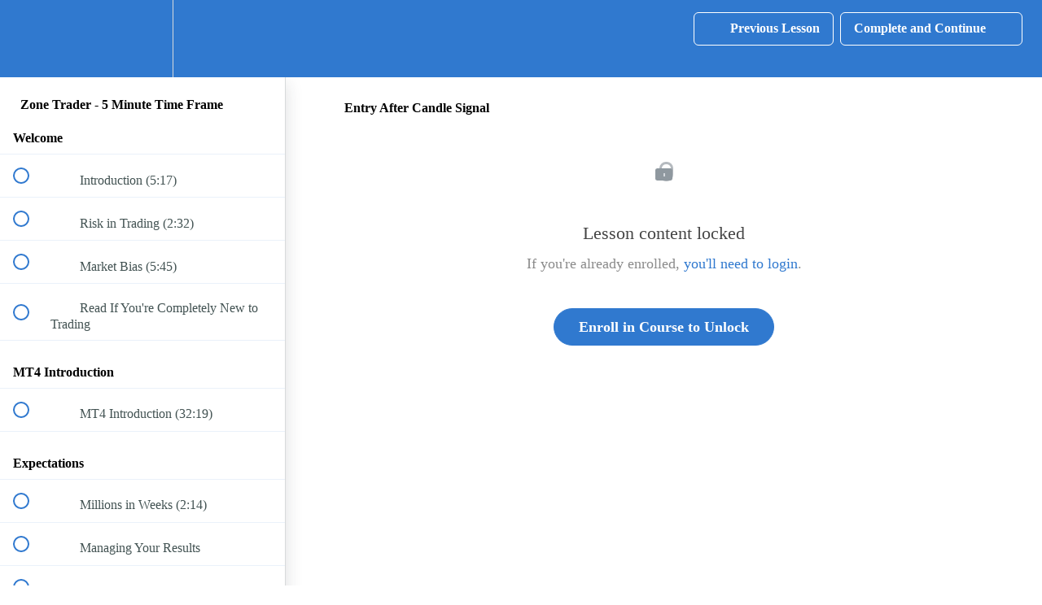

--- FILE ---
content_type: text/html; charset=utf-8
request_url: https://decisivetrading.usefedora.com/courses/how-to-trade-the-ftse-100-successfully/lectures/330465
body_size: 33097
content:
<!DOCTYPE html>
<html>
  <head>
    <script src="https://releases.transloadit.com/uppy/v4.18.0/uppy.min.js"></script><link rel="stylesheet" href="https://releases.transloadit.com/uppy/v4.18.0/uppy.min.css" />
    <link href='https://static-media.hotmart.com/KwIMR46q9XxRWlhRaE_wv0Kc0F8=/32x32/https://uploads.teachablecdn.com/attachments/r6QR2MyQEObHkXD7Ud8Q_Decisive+Trading+final-01.jpg' rel='icon' type='image/png'>

<link href='https://static-media.hotmart.com/qr_gYNzv_TfnUs-HRKa5U0BIgzU=/72x72/https://uploads.teachablecdn.com/attachments/r6QR2MyQEObHkXD7Ud8Q_Decisive+Trading+final-01.jpg' rel='apple-touch-icon' type='image/png'>

<link href='https://static-media.hotmart.com/gg1sj7d8SYxpB9lmvCuTK2Bk0oA=/144x144/https://uploads.teachablecdn.com/attachments/r6QR2MyQEObHkXD7Ud8Q_Decisive+Trading+final-01.jpg' rel='apple-touch-icon' type='image/png'>

<link href='https://static-media.hotmart.com/APMAEvJLhbfY4PhTDqrrBIZ0kOo=/320x345/https://d2vvqscadf4c1f.cloudfront.net/Xmo4ORaGRy6Gf2AL5iLX_Screen%20Shot%202015-08-10%20at%2020.58.34.png' rel='apple-touch-startup-image' type='image/png'>

<link href='https://static-media.hotmart.com/rrihM8kS0Lm3GwanaLpWoR4Ke1k=/640x690/https://d2vvqscadf4c1f.cloudfront.net/Xmo4ORaGRy6Gf2AL5iLX_Screen%20Shot%202015-08-10%20at%2020.58.34.png' rel='apple-touch-startup-image' type='image/png'>

<meta name='apple-mobile-web-app-capable' content='yes' />
<meta charset="UTF-8">
<meta name="csrf-param" content="authenticity_token" />
<meta name="csrf-token" content="ajQlKUm9uoUFoV9ZIf7D7U2BHCml6taVEsiyXgIKyJOp4OTKEew8tmD7hIDzxDdOtZtRaO01QNBlQxykvKWZvA" />
<link rel="stylesheet" href="https://fedora.teachablecdn.com/assets/bootstrap-748e653be2be27c8e709ced95eab64a05c870fcc9544b56e33dfe1a9a539317d.css" data-turbolinks-track="true" /><link href="https://teachable-themeable.learning.teachable.com/themecss/production/base.css?_=ae13ff4f16ba&amp;brand_course_heading=%23ffffff&amp;brand_heading=%232b3636&amp;brand_homepage_heading=%23ffffff&amp;brand_navbar_fixed_text=%23ffffff&amp;brand_navbar_text=%23ffffff&amp;brand_primary=%233079cf&amp;brand_secondary=%233079cf&amp;brand_text=%232b3636&amp;logged_out_homepage_background_image_overlay=0.44&amp;logged_out_homepage_background_image_url=https%3A%2F%2Fd2vvqscadf4c1f.cloudfront.net%2FXmo4ORaGRy6Gf2AL5iLX_Screen%2520Shot%25202015-08-10%2520at%252020.58.34.png" rel="stylesheet" data-turbolinks-track="true"></link>
<title>Entry After Candle Signal | Decisive Trading</title>
<meta name="description" content="Learn to Trade Forex and Indexes Like a Professional (Get Pro Trend Trader FREE With Purchase - value £199)">
<link rel="canonical" href="https://decisivetrading.usefedora.com/courses/22997/lectures/330465">
<meta property="og:description" content="Learn to Trade Forex and Indexes Like a  Professional (Get Pro Trend Trader FREE With Purchase - value £199)">
<meta property="og:image" content="https://uploads.teachablecdn.com/attachments/DBi52nkITJarQC8suaMX_Zone_Trader_00.png">
<meta property="og:title" content="Entry After Candle Signal">
<meta property="og:type" content="website">
<meta property="og:url" content="https://decisivetrading.usefedora.com/courses/22997/lectures/330465">
<meta name="brand_video_player_color" content="#09A59A">
<meta name="site_title" content="Decisive Trading">
<style></style>
<script src='//fast.wistia.com/assets/external/E-v1.js'></script>
<script
  src='https://www.recaptcha.net/recaptcha/api.js'
  async
  defer></script>



      <meta name="asset_host" content="https://fedora.teachablecdn.com">
     <script>
  (function () {
    const origCreateElement = Document.prototype.createElement;
    Document.prototype.createElement = function () {
      const el = origCreateElement.apply(this, arguments);
      if (arguments[0].toLowerCase() === "video") {
        const observer = new MutationObserver(() => {
          if (
            el.src &&
            el.src.startsWith("data:video") &&
            el.autoplay &&
            el.style.display === "none"
          ) {
            el.removeAttribute("autoplay");
            el.autoplay = false;
            el.style.display = "none";
            observer.disconnect();
          }
        });
        observer.observe(el, {
          attributes: true,
          attributeFilter: ["src", "autoplay", "style"],
        });
      }
      return el;
    };
  })();
</script>
<script src="https://fedora.teachablecdn.com/packs/student-globals--1463f1f1bdf1bb9a431c.js"></script><script src="https://fedora.teachablecdn.com/packs/student-legacy--38db0977d3748059802d.js"></script><script src="https://fedora.teachablecdn.com/packs/student--e4ea9b8f25228072afe8.js"></script>
<meta id='iris-url' data-iris-url=https://eventable.internal.teachable.com />
<script type="text/javascript">
  window.heap=window.heap||[],heap.load=function(e,t){window.heap.appid=e,window.heap.config=t=t||{};var r=document.createElement("script");r.type="text/javascript",r.async=!0,r.src="https://cdn.heapanalytics.com/js/heap-"+e+".js";var a=document.getElementsByTagName("script")[0];a.parentNode.insertBefore(r,a);for(var n=function(e){return function(){heap.push([e].concat(Array.prototype.slice.call(arguments,0)))}},p=["addEventProperties","addUserProperties","clearEventProperties","identify","resetIdentity","removeEventProperty","setEventProperties","track","unsetEventProperty"],o=0;o<p.length;o++)heap[p[o]]=n(p[o])},heap.load("318805607");
  window.heapShouldTrackUser = true;
</script>


<script type="text/javascript">
  var _user_id = ''; // Set to the user's ID, username, or email address, or '' if not yet known.
  var _session_id = 'd1dd016561b649b7810b714bb6fda34b'; // Set to a unique session ID for the visitor's current browsing session.

  var _sift = window._sift = window._sift || [];
  _sift.push(['_setAccount', '2e541754ec']);
  _sift.push(['_setUserId', _user_id]);
  _sift.push(['_setSessionId', _session_id]);
  _sift.push(['_trackPageview']);

  (function() {
    function ls() {
      var e = document.createElement('script');
      e.src = 'https://cdn.sift.com/s.js';
      document.body.appendChild(e);
    }
    if (window.attachEvent) {
      window.attachEvent('onload', ls);
    } else {
      window.addEventListener('load', ls, false);
    }
  })();
</script>



<!-- Google Tag Manager (noscript) -->
<noscript><iframe src="https://www.googletagmanager.com/ns.html?id=GTM-WDK3T6L"
height="0" width="0" style="display:none;visibility:hidden"></iframe></noscript>
<!-- End Google Tag Manager (noscript) -->
<!-- Google Tag Manager -->
<script>(function(w,d,s,l,i){w[l]=w[l]||[];w[l].push({'gtm.start':
new Date().getTime(),event:'gtm.js'});var f=d.getElementsByTagName(s)[0],
j=d.createElement(s),dl=l!='dataLayer'?'&l='+l:'';j.async=true;j.src=
'https://www.googletagmanager.com/gtm.js?id='+i+dl;f.parentNode.insertBefore(j,f);
})(window,document,'script','dataLayer','GTM-WDK3T6L');</script>
<!-- End Google Tag Manager -->

<!-- Google tag (gtag.js) -->
<script async src="https://www.googletagmanager.com/gtag/js?id=G-SL8LSCXHSV"></script>
<script>
  window.dataLayer = window.dataLayer || [];
  function gtag(){dataLayer.push(arguments);}
  gtag('js', new Date());

  gtag('config', 'G-SL8LSCXHSV', {
    'user_id': '',
    'school_id': '17402',
    'school_domain': 'decisivetrading.usefedora.com'
  });
</script>

<script async>(function(s,u,m,o,j,v){j=u.createElement(m);v=u.getElementsByTagName(m)[0];j.async=1;j.src=o;j.dataset.sumoSiteId='be3183b4a0a774d8c7f0b28ebb00009d38489b0c8cb653f9ec6cdbbc5bd6756b';v.parentNode.insertBefore(j,v)})(window,document,'script','//load.sumo.com/');</script>


<meta http-equiv="X-UA-Compatible" content="IE=edge">
<script type="text/javascript">window.NREUM||(NREUM={});NREUM.info={"beacon":"bam.nr-data.net","errorBeacon":"bam.nr-data.net","licenseKey":"NRBR-08e3a2ada38dc55a529","applicationID":"1065060701","transactionName":"dAxdTUFZXVQEQh0JAFQXRktWRR5LCV9F","queueTime":0,"applicationTime":349,"agent":""}</script>
<script type="text/javascript">(window.NREUM||(NREUM={})).init={privacy:{cookies_enabled:true},ajax:{deny_list:["bam.nr-data.net"]},feature_flags:["soft_nav"],distributed_tracing:{enabled:true}};(window.NREUM||(NREUM={})).loader_config={agentID:"1103368432",accountID:"4102727",trustKey:"27503",xpid:"UAcHU1FRDxABVFdXBwcHUVQA",licenseKey:"NRBR-08e3a2ada38dc55a529",applicationID:"1065060701",browserID:"1103368432"};;/*! For license information please see nr-loader-spa-1.308.0.min.js.LICENSE.txt */
(()=>{var e,t,r={384:(e,t,r)=>{"use strict";r.d(t,{NT:()=>a,US:()=>u,Zm:()=>o,bQ:()=>d,dV:()=>c,pV:()=>l});var n=r(6154),i=r(1863),s=r(1910);const a={beacon:"bam.nr-data.net",errorBeacon:"bam.nr-data.net"};function o(){return n.gm.NREUM||(n.gm.NREUM={}),void 0===n.gm.newrelic&&(n.gm.newrelic=n.gm.NREUM),n.gm.NREUM}function c(){let e=o();return e.o||(e.o={ST:n.gm.setTimeout,SI:n.gm.setImmediate||n.gm.setInterval,CT:n.gm.clearTimeout,XHR:n.gm.XMLHttpRequest,REQ:n.gm.Request,EV:n.gm.Event,PR:n.gm.Promise,MO:n.gm.MutationObserver,FETCH:n.gm.fetch,WS:n.gm.WebSocket},(0,s.i)(...Object.values(e.o))),e}function d(e,t){let r=o();r.initializedAgents??={},t.initializedAt={ms:(0,i.t)(),date:new Date},r.initializedAgents[e]=t}function u(e,t){o()[e]=t}function l(){return function(){let e=o();const t=e.info||{};e.info={beacon:a.beacon,errorBeacon:a.errorBeacon,...t}}(),function(){let e=o();const t=e.init||{};e.init={...t}}(),c(),function(){let e=o();const t=e.loader_config||{};e.loader_config={...t}}(),o()}},782:(e,t,r)=>{"use strict";r.d(t,{T:()=>n});const n=r(860).K7.pageViewTiming},860:(e,t,r)=>{"use strict";r.d(t,{$J:()=>u,K7:()=>c,P3:()=>d,XX:()=>i,Yy:()=>o,df:()=>s,qY:()=>n,v4:()=>a});const n="events",i="jserrors",s="browser/blobs",a="rum",o="browser/logs",c={ajax:"ajax",genericEvents:"generic_events",jserrors:i,logging:"logging",metrics:"metrics",pageAction:"page_action",pageViewEvent:"page_view_event",pageViewTiming:"page_view_timing",sessionReplay:"session_replay",sessionTrace:"session_trace",softNav:"soft_navigations",spa:"spa"},d={[c.pageViewEvent]:1,[c.pageViewTiming]:2,[c.metrics]:3,[c.jserrors]:4,[c.spa]:5,[c.ajax]:6,[c.sessionTrace]:7,[c.softNav]:8,[c.sessionReplay]:9,[c.logging]:10,[c.genericEvents]:11},u={[c.pageViewEvent]:a,[c.pageViewTiming]:n,[c.ajax]:n,[c.spa]:n,[c.softNav]:n,[c.metrics]:i,[c.jserrors]:i,[c.sessionTrace]:s,[c.sessionReplay]:s,[c.logging]:o,[c.genericEvents]:"ins"}},944:(e,t,r)=>{"use strict";r.d(t,{R:()=>i});var n=r(3241);function i(e,t){"function"==typeof console.debug&&(console.debug("New Relic Warning: https://github.com/newrelic/newrelic-browser-agent/blob/main/docs/warning-codes.md#".concat(e),t),(0,n.W)({agentIdentifier:null,drained:null,type:"data",name:"warn",feature:"warn",data:{code:e,secondary:t}}))}},993:(e,t,r)=>{"use strict";r.d(t,{A$:()=>s,ET:()=>a,TZ:()=>o,p_:()=>i});var n=r(860);const i={ERROR:"ERROR",WARN:"WARN",INFO:"INFO",DEBUG:"DEBUG",TRACE:"TRACE"},s={OFF:0,ERROR:1,WARN:2,INFO:3,DEBUG:4,TRACE:5},a="log",o=n.K7.logging},1541:(e,t,r)=>{"use strict";r.d(t,{U:()=>i,f:()=>n});const n={MFE:"MFE",BA:"BA"};function i(e,t){if(2!==t?.harvestEndpointVersion)return{};const r=t.agentRef.runtime.appMetadata.agents[0].entityGuid;return e?{"source.id":e.id,"source.name":e.name,"source.type":e.type,"parent.id":e.parent?.id||r,"parent.type":e.parent?.type||n.BA}:{"entity.guid":r,appId:t.agentRef.info.applicationID}}},1687:(e,t,r)=>{"use strict";r.d(t,{Ak:()=>d,Ze:()=>h,x3:()=>u});var n=r(3241),i=r(7836),s=r(3606),a=r(860),o=r(2646);const c={};function d(e,t){const r={staged:!1,priority:a.P3[t]||0};l(e),c[e].get(t)||c[e].set(t,r)}function u(e,t){e&&c[e]&&(c[e].get(t)&&c[e].delete(t),p(e,t,!1),c[e].size&&f(e))}function l(e){if(!e)throw new Error("agentIdentifier required");c[e]||(c[e]=new Map)}function h(e="",t="feature",r=!1){if(l(e),!e||!c[e].get(t)||r)return p(e,t);c[e].get(t).staged=!0,f(e)}function f(e){const t=Array.from(c[e]);t.every(([e,t])=>t.staged)&&(t.sort((e,t)=>e[1].priority-t[1].priority),t.forEach(([t])=>{c[e].delete(t),p(e,t)}))}function p(e,t,r=!0){const a=e?i.ee.get(e):i.ee,c=s.i.handlers;if(!a.aborted&&a.backlog&&c){if((0,n.W)({agentIdentifier:e,type:"lifecycle",name:"drain",feature:t}),r){const e=a.backlog[t],r=c[t];if(r){for(let t=0;e&&t<e.length;++t)g(e[t],r);Object.entries(r).forEach(([e,t])=>{Object.values(t||{}).forEach(t=>{t[0]?.on&&t[0]?.context()instanceof o.y&&t[0].on(e,t[1])})})}}a.isolatedBacklog||delete c[t],a.backlog[t]=null,a.emit("drain-"+t,[])}}function g(e,t){var r=e[1];Object.values(t[r]||{}).forEach(t=>{var r=e[0];if(t[0]===r){var n=t[1],i=e[3],s=e[2];n.apply(i,s)}})}},1738:(e,t,r)=>{"use strict";r.d(t,{U:()=>f,Y:()=>h});var n=r(3241),i=r(9908),s=r(1863),a=r(944),o=r(5701),c=r(3969),d=r(8362),u=r(860),l=r(4261);function h(e,t,r,s){const h=s||r;!h||h[e]&&h[e]!==d.d.prototype[e]||(h[e]=function(){(0,i.p)(c.xV,["API/"+e+"/called"],void 0,u.K7.metrics,r.ee),(0,n.W)({agentIdentifier:r.agentIdentifier,drained:!!o.B?.[r.agentIdentifier],type:"data",name:"api",feature:l.Pl+e,data:{}});try{return t.apply(this,arguments)}catch(e){(0,a.R)(23,e)}})}function f(e,t,r,n,a){const o=e.info;null===r?delete o.jsAttributes[t]:o.jsAttributes[t]=r,(a||null===r)&&(0,i.p)(l.Pl+n,[(0,s.t)(),t,r],void 0,"session",e.ee)}},1741:(e,t,r)=>{"use strict";r.d(t,{W:()=>s});var n=r(944),i=r(4261);class s{#e(e,...t){if(this[e]!==s.prototype[e])return this[e](...t);(0,n.R)(35,e)}addPageAction(e,t){return this.#e(i.hG,e,t)}register(e){return this.#e(i.eY,e)}recordCustomEvent(e,t){return this.#e(i.fF,e,t)}setPageViewName(e,t){return this.#e(i.Fw,e,t)}setCustomAttribute(e,t,r){return this.#e(i.cD,e,t,r)}noticeError(e,t){return this.#e(i.o5,e,t)}setUserId(e,t=!1){return this.#e(i.Dl,e,t)}setApplicationVersion(e){return this.#e(i.nb,e)}setErrorHandler(e){return this.#e(i.bt,e)}addRelease(e,t){return this.#e(i.k6,e,t)}log(e,t){return this.#e(i.$9,e,t)}start(){return this.#e(i.d3)}finished(e){return this.#e(i.BL,e)}recordReplay(){return this.#e(i.CH)}pauseReplay(){return this.#e(i.Tb)}addToTrace(e){return this.#e(i.U2,e)}setCurrentRouteName(e){return this.#e(i.PA,e)}interaction(e){return this.#e(i.dT,e)}wrapLogger(e,t,r){return this.#e(i.Wb,e,t,r)}measure(e,t){return this.#e(i.V1,e,t)}consent(e){return this.#e(i.Pv,e)}}},1863:(e,t,r)=>{"use strict";function n(){return Math.floor(performance.now())}r.d(t,{t:()=>n})},1910:(e,t,r)=>{"use strict";r.d(t,{i:()=>s});var n=r(944);const i=new Map;function s(...e){return e.every(e=>{if(i.has(e))return i.get(e);const t="function"==typeof e?e.toString():"",r=t.includes("[native code]"),s=t.includes("nrWrapper");return r||s||(0,n.R)(64,e?.name||t),i.set(e,r),r})}},2555:(e,t,r)=>{"use strict";r.d(t,{D:()=>o,f:()=>a});var n=r(384),i=r(8122);const s={beacon:n.NT.beacon,errorBeacon:n.NT.errorBeacon,licenseKey:void 0,applicationID:void 0,sa:void 0,queueTime:void 0,applicationTime:void 0,ttGuid:void 0,user:void 0,account:void 0,product:void 0,extra:void 0,jsAttributes:{},userAttributes:void 0,atts:void 0,transactionName:void 0,tNamePlain:void 0};function a(e){try{return!!e.licenseKey&&!!e.errorBeacon&&!!e.applicationID}catch(e){return!1}}const o=e=>(0,i.a)(e,s)},2614:(e,t,r)=>{"use strict";r.d(t,{BB:()=>a,H3:()=>n,g:()=>d,iL:()=>c,tS:()=>o,uh:()=>i,wk:()=>s});const n="NRBA",i="SESSION",s=144e5,a=18e5,o={STARTED:"session-started",PAUSE:"session-pause",RESET:"session-reset",RESUME:"session-resume",UPDATE:"session-update"},c={SAME_TAB:"same-tab",CROSS_TAB:"cross-tab"},d={OFF:0,FULL:1,ERROR:2}},2646:(e,t,r)=>{"use strict";r.d(t,{y:()=>n});class n{constructor(e){this.contextId=e}}},2843:(e,t,r)=>{"use strict";r.d(t,{G:()=>s,u:()=>i});var n=r(3878);function i(e,t=!1,r,i){(0,n.DD)("visibilitychange",function(){if(t)return void("hidden"===document.visibilityState&&e());e(document.visibilityState)},r,i)}function s(e,t,r){(0,n.sp)("pagehide",e,t,r)}},3241:(e,t,r)=>{"use strict";r.d(t,{W:()=>s});var n=r(6154);const i="newrelic";function s(e={}){try{n.gm.dispatchEvent(new CustomEvent(i,{detail:e}))}catch(e){}}},3304:(e,t,r)=>{"use strict";r.d(t,{A:()=>s});var n=r(7836);const i=()=>{const e=new WeakSet;return(t,r)=>{if("object"==typeof r&&null!==r){if(e.has(r))return;e.add(r)}return r}};function s(e){try{return JSON.stringify(e,i())??""}catch(e){try{n.ee.emit("internal-error",[e])}catch(e){}return""}}},3333:(e,t,r)=>{"use strict";r.d(t,{$v:()=>u,TZ:()=>n,Xh:()=>c,Zp:()=>i,kd:()=>d,mq:()=>o,nf:()=>a,qN:()=>s});const n=r(860).K7.genericEvents,i=["auxclick","click","copy","keydown","paste","scrollend"],s=["focus","blur"],a=4,o=1e3,c=2e3,d=["PageAction","UserAction","BrowserPerformance"],u={RESOURCES:"experimental.resources",REGISTER:"register"}},3434:(e,t,r)=>{"use strict";r.d(t,{Jt:()=>s,YM:()=>d});var n=r(7836),i=r(5607);const s="nr@original:".concat(i.W),a=50;var o=Object.prototype.hasOwnProperty,c=!1;function d(e,t){return e||(e=n.ee),r.inPlace=function(e,t,n,i,s){n||(n="");const a="-"===n.charAt(0);for(let o=0;o<t.length;o++){const c=t[o],d=e[c];l(d)||(e[c]=r(d,a?c+n:n,i,c,s))}},r.flag=s,r;function r(t,r,n,c,d){return l(t)?t:(r||(r=""),nrWrapper[s]=t,function(e,t,r){if(Object.defineProperty&&Object.keys)try{return Object.keys(e).forEach(function(r){Object.defineProperty(t,r,{get:function(){return e[r]},set:function(t){return e[r]=t,t}})}),t}catch(e){u([e],r)}for(var n in e)o.call(e,n)&&(t[n]=e[n])}(t,nrWrapper,e),nrWrapper);function nrWrapper(){var s,o,l,h;let f;try{o=this,s=[...arguments],l="function"==typeof n?n(s,o):n||{}}catch(t){u([t,"",[s,o,c],l],e)}i(r+"start",[s,o,c],l,d);const p=performance.now();let g;try{return h=t.apply(o,s),g=performance.now(),h}catch(e){throw g=performance.now(),i(r+"err",[s,o,e],l,d),f=e,f}finally{const e=g-p,t={start:p,end:g,duration:e,isLongTask:e>=a,methodName:c,thrownError:f};t.isLongTask&&i("long-task",[t,o],l,d),i(r+"end",[s,o,h],l,d)}}}function i(r,n,i,s){if(!c||t){var a=c;c=!0;try{e.emit(r,n,i,t,s)}catch(t){u([t,r,n,i],e)}c=a}}}function u(e,t){t||(t=n.ee);try{t.emit("internal-error",e)}catch(e){}}function l(e){return!(e&&"function"==typeof e&&e.apply&&!e[s])}},3606:(e,t,r)=>{"use strict";r.d(t,{i:()=>s});var n=r(9908);s.on=a;var i=s.handlers={};function s(e,t,r,s){a(s||n.d,i,e,t,r)}function a(e,t,r,i,s){s||(s="feature"),e||(e=n.d);var a=t[s]=t[s]||{};(a[r]=a[r]||[]).push([e,i])}},3738:(e,t,r)=>{"use strict";r.d(t,{He:()=>i,Kp:()=>o,Lc:()=>d,Rz:()=>u,TZ:()=>n,bD:()=>s,d3:()=>a,jx:()=>l,sl:()=>h,uP:()=>c});const n=r(860).K7.sessionTrace,i="bstResource",s="resource",a="-start",o="-end",c="fn"+a,d="fn"+o,u="pushState",l=1e3,h=3e4},3785:(e,t,r)=>{"use strict";r.d(t,{R:()=>c,b:()=>d});var n=r(9908),i=r(1863),s=r(860),a=r(3969),o=r(993);function c(e,t,r={},c=o.p_.INFO,d=!0,u,l=(0,i.t)()){(0,n.p)(a.xV,["API/logging/".concat(c.toLowerCase(),"/called")],void 0,s.K7.metrics,e),(0,n.p)(o.ET,[l,t,r,c,d,u],void 0,s.K7.logging,e)}function d(e){return"string"==typeof e&&Object.values(o.p_).some(t=>t===e.toUpperCase().trim())}},3878:(e,t,r)=>{"use strict";function n(e,t){return{capture:e,passive:!1,signal:t}}function i(e,t,r=!1,i){window.addEventListener(e,t,n(r,i))}function s(e,t,r=!1,i){document.addEventListener(e,t,n(r,i))}r.d(t,{DD:()=>s,jT:()=>n,sp:()=>i})},3962:(e,t,r)=>{"use strict";r.d(t,{AM:()=>a,O2:()=>l,OV:()=>s,Qu:()=>h,TZ:()=>c,ih:()=>f,pP:()=>o,t1:()=>u,tC:()=>i,wD:()=>d});var n=r(860);const i=["click","keydown","submit"],s="popstate",a="api",o="initialPageLoad",c=n.K7.softNav,d=5e3,u=500,l={INITIAL_PAGE_LOAD:"",ROUTE_CHANGE:1,UNSPECIFIED:2},h={INTERACTION:1,AJAX:2,CUSTOM_END:3,CUSTOM_TRACER:4},f={IP:"in progress",PF:"pending finish",FIN:"finished",CAN:"cancelled"}},3969:(e,t,r)=>{"use strict";r.d(t,{TZ:()=>n,XG:()=>o,rs:()=>i,xV:()=>a,z_:()=>s});const n=r(860).K7.metrics,i="sm",s="cm",a="storeSupportabilityMetrics",o="storeEventMetrics"},4234:(e,t,r)=>{"use strict";r.d(t,{W:()=>s});var n=r(7836),i=r(1687);class s{constructor(e,t){this.agentIdentifier=e,this.ee=n.ee.get(e),this.featureName=t,this.blocked=!1}deregisterDrain(){(0,i.x3)(this.agentIdentifier,this.featureName)}}},4261:(e,t,r)=>{"use strict";r.d(t,{$9:()=>u,BL:()=>c,CH:()=>p,Dl:()=>R,Fw:()=>w,PA:()=>v,Pl:()=>n,Pv:()=>A,Tb:()=>h,U2:()=>a,V1:()=>E,Wb:()=>T,bt:()=>y,cD:()=>b,d3:()=>x,dT:()=>d,eY:()=>g,fF:()=>f,hG:()=>s,hw:()=>i,k6:()=>o,nb:()=>m,o5:()=>l});const n="api-",i=n+"ixn-",s="addPageAction",a="addToTrace",o="addRelease",c="finished",d="interaction",u="log",l="noticeError",h="pauseReplay",f="recordCustomEvent",p="recordReplay",g="register",m="setApplicationVersion",v="setCurrentRouteName",b="setCustomAttribute",y="setErrorHandler",w="setPageViewName",R="setUserId",x="start",T="wrapLogger",E="measure",A="consent"},5205:(e,t,r)=>{"use strict";r.d(t,{j:()=>S});var n=r(384),i=r(1741);var s=r(2555),a=r(3333);const o=e=>{if(!e||"string"!=typeof e)return!1;try{document.createDocumentFragment().querySelector(e)}catch{return!1}return!0};var c=r(2614),d=r(944),u=r(8122);const l="[data-nr-mask]",h=e=>(0,u.a)(e,(()=>{const e={feature_flags:[],experimental:{allow_registered_children:!1,resources:!1},mask_selector:"*",block_selector:"[data-nr-block]",mask_input_options:{color:!1,date:!1,"datetime-local":!1,email:!1,month:!1,number:!1,range:!1,search:!1,tel:!1,text:!1,time:!1,url:!1,week:!1,textarea:!1,select:!1,password:!0}};return{ajax:{deny_list:void 0,block_internal:!0,enabled:!0,autoStart:!0},api:{get allow_registered_children(){return e.feature_flags.includes(a.$v.REGISTER)||e.experimental.allow_registered_children},set allow_registered_children(t){e.experimental.allow_registered_children=t},duplicate_registered_data:!1},browser_consent_mode:{enabled:!1},distributed_tracing:{enabled:void 0,exclude_newrelic_header:void 0,cors_use_newrelic_header:void 0,cors_use_tracecontext_headers:void 0,allowed_origins:void 0},get feature_flags(){return e.feature_flags},set feature_flags(t){e.feature_flags=t},generic_events:{enabled:!0,autoStart:!0},harvest:{interval:30},jserrors:{enabled:!0,autoStart:!0},logging:{enabled:!0,autoStart:!0},metrics:{enabled:!0,autoStart:!0},obfuscate:void 0,page_action:{enabled:!0},page_view_event:{enabled:!0,autoStart:!0},page_view_timing:{enabled:!0,autoStart:!0},performance:{capture_marks:!1,capture_measures:!1,capture_detail:!0,resources:{get enabled(){return e.feature_flags.includes(a.$v.RESOURCES)||e.experimental.resources},set enabled(t){e.experimental.resources=t},asset_types:[],first_party_domains:[],ignore_newrelic:!0}},privacy:{cookies_enabled:!0},proxy:{assets:void 0,beacon:void 0},session:{expiresMs:c.wk,inactiveMs:c.BB},session_replay:{autoStart:!0,enabled:!1,preload:!1,sampling_rate:10,error_sampling_rate:100,collect_fonts:!1,inline_images:!1,fix_stylesheets:!0,mask_all_inputs:!0,get mask_text_selector(){return e.mask_selector},set mask_text_selector(t){o(t)?e.mask_selector="".concat(t,",").concat(l):""===t||null===t?e.mask_selector=l:(0,d.R)(5,t)},get block_class(){return"nr-block"},get ignore_class(){return"nr-ignore"},get mask_text_class(){return"nr-mask"},get block_selector(){return e.block_selector},set block_selector(t){o(t)?e.block_selector+=",".concat(t):""!==t&&(0,d.R)(6,t)},get mask_input_options(){return e.mask_input_options},set mask_input_options(t){t&&"object"==typeof t?e.mask_input_options={...t,password:!0}:(0,d.R)(7,t)}},session_trace:{enabled:!0,autoStart:!0},soft_navigations:{enabled:!0,autoStart:!0},spa:{enabled:!0,autoStart:!0},ssl:void 0,user_actions:{enabled:!0,elementAttributes:["id","className","tagName","type"]}}})());var f=r(6154),p=r(9324);let g=0;const m={buildEnv:p.F3,distMethod:p.Xs,version:p.xv,originTime:f.WN},v={consented:!1},b={appMetadata:{},get consented(){return this.session?.state?.consent||v.consented},set consented(e){v.consented=e},customTransaction:void 0,denyList:void 0,disabled:!1,harvester:void 0,isolatedBacklog:!1,isRecording:!1,loaderType:void 0,maxBytes:3e4,obfuscator:void 0,onerror:void 0,ptid:void 0,releaseIds:{},session:void 0,timeKeeper:void 0,registeredEntities:[],jsAttributesMetadata:{bytes:0},get harvestCount(){return++g}},y=e=>{const t=(0,u.a)(e,b),r=Object.keys(m).reduce((e,t)=>(e[t]={value:m[t],writable:!1,configurable:!0,enumerable:!0},e),{});return Object.defineProperties(t,r)};var w=r(5701);const R=e=>{const t=e.startsWith("http");e+="/",r.p=t?e:"https://"+e};var x=r(7836),T=r(3241);const E={accountID:void 0,trustKey:void 0,agentID:void 0,licenseKey:void 0,applicationID:void 0,xpid:void 0},A=e=>(0,u.a)(e,E),_=new Set;function S(e,t={},r,a){let{init:o,info:c,loader_config:d,runtime:u={},exposed:l=!0}=t;if(!c){const e=(0,n.pV)();o=e.init,c=e.info,d=e.loader_config}e.init=h(o||{}),e.loader_config=A(d||{}),c.jsAttributes??={},f.bv&&(c.jsAttributes.isWorker=!0),e.info=(0,s.D)(c);const p=e.init,g=[c.beacon,c.errorBeacon];_.has(e.agentIdentifier)||(p.proxy.assets&&(R(p.proxy.assets),g.push(p.proxy.assets)),p.proxy.beacon&&g.push(p.proxy.beacon),e.beacons=[...g],function(e){const t=(0,n.pV)();Object.getOwnPropertyNames(i.W.prototype).forEach(r=>{const n=i.W.prototype[r];if("function"!=typeof n||"constructor"===n)return;let s=t[r];e[r]&&!1!==e.exposed&&"micro-agent"!==e.runtime?.loaderType&&(t[r]=(...t)=>{const n=e[r](...t);return s?s(...t):n})})}(e),(0,n.US)("activatedFeatures",w.B)),u.denyList=[...p.ajax.deny_list||[],...p.ajax.block_internal?g:[]],u.ptid=e.agentIdentifier,u.loaderType=r,e.runtime=y(u),_.has(e.agentIdentifier)||(e.ee=x.ee.get(e.agentIdentifier),e.exposed=l,(0,T.W)({agentIdentifier:e.agentIdentifier,drained:!!w.B?.[e.agentIdentifier],type:"lifecycle",name:"initialize",feature:void 0,data:e.config})),_.add(e.agentIdentifier)}},5270:(e,t,r)=>{"use strict";r.d(t,{Aw:()=>a,SR:()=>s,rF:()=>o});var n=r(384),i=r(7767);function s(e){return!!(0,n.dV)().o.MO&&(0,i.V)(e)&&!0===e?.session_trace.enabled}function a(e){return!0===e?.session_replay.preload&&s(e)}function o(e,t){try{if("string"==typeof t?.type){if("password"===t.type.toLowerCase())return"*".repeat(e?.length||0);if(void 0!==t?.dataset?.nrUnmask||t?.classList?.contains("nr-unmask"))return e}}catch(e){}return"string"==typeof e?e.replace(/[\S]/g,"*"):"*".repeat(e?.length||0)}},5289:(e,t,r)=>{"use strict";r.d(t,{GG:()=>a,Qr:()=>c,sB:()=>o});var n=r(3878),i=r(6389);function s(){return"undefined"==typeof document||"complete"===document.readyState}function a(e,t){if(s())return e();const r=(0,i.J)(e),a=setInterval(()=>{s()&&(clearInterval(a),r())},500);(0,n.sp)("load",r,t)}function o(e){if(s())return e();(0,n.DD)("DOMContentLoaded",e)}function c(e){if(s())return e();(0,n.sp)("popstate",e)}},5607:(e,t,r)=>{"use strict";r.d(t,{W:()=>n});const n=(0,r(9566).bz)()},5701:(e,t,r)=>{"use strict";r.d(t,{B:()=>s,t:()=>a});var n=r(3241);const i=new Set,s={};function a(e,t){const r=t.agentIdentifier;s[r]??={},e&&"object"==typeof e&&(i.has(r)||(t.ee.emit("rumresp",[e]),s[r]=e,i.add(r),(0,n.W)({agentIdentifier:r,loaded:!0,drained:!0,type:"lifecycle",name:"load",feature:void 0,data:e})))}},6154:(e,t,r)=>{"use strict";r.d(t,{OF:()=>d,RI:()=>i,WN:()=>h,bv:()=>s,eN:()=>f,gm:()=>a,lR:()=>l,m:()=>c,mw:()=>o,sb:()=>u});var n=r(1863);const i="undefined"!=typeof window&&!!window.document,s="undefined"!=typeof WorkerGlobalScope&&("undefined"!=typeof self&&self instanceof WorkerGlobalScope&&self.navigator instanceof WorkerNavigator||"undefined"!=typeof globalThis&&globalThis instanceof WorkerGlobalScope&&globalThis.navigator instanceof WorkerNavigator),a=i?window:"undefined"!=typeof WorkerGlobalScope&&("undefined"!=typeof self&&self instanceof WorkerGlobalScope&&self||"undefined"!=typeof globalThis&&globalThis instanceof WorkerGlobalScope&&globalThis),o=Boolean("hidden"===a?.document?.visibilityState),c=""+a?.location,d=/iPad|iPhone|iPod/.test(a.navigator?.userAgent),u=d&&"undefined"==typeof SharedWorker,l=(()=>{const e=a.navigator?.userAgent?.match(/Firefox[/\s](\d+\.\d+)/);return Array.isArray(e)&&e.length>=2?+e[1]:0})(),h=Date.now()-(0,n.t)(),f=()=>"undefined"!=typeof PerformanceNavigationTiming&&a?.performance?.getEntriesByType("navigation")?.[0]?.responseStart},6344:(e,t,r)=>{"use strict";r.d(t,{BB:()=>u,Qb:()=>l,TZ:()=>i,Ug:()=>a,Vh:()=>s,_s:()=>o,bc:()=>d,yP:()=>c});var n=r(2614);const i=r(860).K7.sessionReplay,s="errorDuringReplay",a=.12,o={DomContentLoaded:0,Load:1,FullSnapshot:2,IncrementalSnapshot:3,Meta:4,Custom:5},c={[n.g.ERROR]:15e3,[n.g.FULL]:3e5,[n.g.OFF]:0},d={RESET:{message:"Session was reset",sm:"Reset"},IMPORT:{message:"Recorder failed to import",sm:"Import"},TOO_MANY:{message:"429: Too Many Requests",sm:"Too-Many"},TOO_BIG:{message:"Payload was too large",sm:"Too-Big"},CROSS_TAB:{message:"Session Entity was set to OFF on another tab",sm:"Cross-Tab"},ENTITLEMENTS:{message:"Session Replay is not allowed and will not be started",sm:"Entitlement"}},u=5e3,l={API:"api",RESUME:"resume",SWITCH_TO_FULL:"switchToFull",INITIALIZE:"initialize",PRELOAD:"preload"}},6389:(e,t,r)=>{"use strict";function n(e,t=500,r={}){const n=r?.leading||!1;let i;return(...r)=>{n&&void 0===i&&(e.apply(this,r),i=setTimeout(()=>{i=clearTimeout(i)},t)),n||(clearTimeout(i),i=setTimeout(()=>{e.apply(this,r)},t))}}function i(e){let t=!1;return(...r)=>{t||(t=!0,e.apply(this,r))}}r.d(t,{J:()=>i,s:()=>n})},6630:(e,t,r)=>{"use strict";r.d(t,{T:()=>n});const n=r(860).K7.pageViewEvent},6774:(e,t,r)=>{"use strict";r.d(t,{T:()=>n});const n=r(860).K7.jserrors},7295:(e,t,r)=>{"use strict";r.d(t,{Xv:()=>a,gX:()=>i,iW:()=>s});var n=[];function i(e){if(!e||s(e))return!1;if(0===n.length)return!0;if("*"===n[0].hostname)return!1;for(var t=0;t<n.length;t++){var r=n[t];if(r.hostname.test(e.hostname)&&r.pathname.test(e.pathname))return!1}return!0}function s(e){return void 0===e.hostname}function a(e){if(n=[],e&&e.length)for(var t=0;t<e.length;t++){let r=e[t];if(!r)continue;if("*"===r)return void(n=[{hostname:"*"}]);0===r.indexOf("http://")?r=r.substring(7):0===r.indexOf("https://")&&(r=r.substring(8));const i=r.indexOf("/");let s,a;i>0?(s=r.substring(0,i),a=r.substring(i)):(s=r,a="*");let[c]=s.split(":");n.push({hostname:o(c),pathname:o(a,!0)})}}function o(e,t=!1){const r=e.replace(/[.+?^${}()|[\]\\]/g,e=>"\\"+e).replace(/\*/g,".*?");return new RegExp((t?"^":"")+r+"$")}},7485:(e,t,r)=>{"use strict";r.d(t,{D:()=>i});var n=r(6154);function i(e){if(0===(e||"").indexOf("data:"))return{protocol:"data"};try{const t=new URL(e,location.href),r={port:t.port,hostname:t.hostname,pathname:t.pathname,search:t.search,protocol:t.protocol.slice(0,t.protocol.indexOf(":")),sameOrigin:t.protocol===n.gm?.location?.protocol&&t.host===n.gm?.location?.host};return r.port&&""!==r.port||("http:"===t.protocol&&(r.port="80"),"https:"===t.protocol&&(r.port="443")),r.pathname&&""!==r.pathname?r.pathname.startsWith("/")||(r.pathname="/".concat(r.pathname)):r.pathname="/",r}catch(e){return{}}}},7699:(e,t,r)=>{"use strict";r.d(t,{It:()=>s,KC:()=>o,No:()=>i,qh:()=>a});var n=r(860);const i=16e3,s=1e6,a="SESSION_ERROR",o={[n.K7.logging]:!0,[n.K7.genericEvents]:!1,[n.K7.jserrors]:!1,[n.K7.ajax]:!1}},7767:(e,t,r)=>{"use strict";r.d(t,{V:()=>i});var n=r(6154);const i=e=>n.RI&&!0===e?.privacy.cookies_enabled},7836:(e,t,r)=>{"use strict";r.d(t,{P:()=>o,ee:()=>c});var n=r(384),i=r(8990),s=r(2646),a=r(5607);const o="nr@context:".concat(a.W),c=function e(t,r){var n={},a={},u={},l=!1;try{l=16===r.length&&d.initializedAgents?.[r]?.runtime.isolatedBacklog}catch(e){}var h={on:p,addEventListener:p,removeEventListener:function(e,t){var r=n[e];if(!r)return;for(var i=0;i<r.length;i++)r[i]===t&&r.splice(i,1)},emit:function(e,r,n,i,s){!1!==s&&(s=!0);if(c.aborted&&!i)return;t&&s&&t.emit(e,r,n);var o=f(n);g(e).forEach(e=>{e.apply(o,r)});var d=v()[a[e]];d&&d.push([h,e,r,o]);return o},get:m,listeners:g,context:f,buffer:function(e,t){const r=v();if(t=t||"feature",h.aborted)return;Object.entries(e||{}).forEach(([e,n])=>{a[n]=t,t in r||(r[t]=[])})},abort:function(){h._aborted=!0,Object.keys(h.backlog).forEach(e=>{delete h.backlog[e]})},isBuffering:function(e){return!!v()[a[e]]},debugId:r,backlog:l?{}:t&&"object"==typeof t.backlog?t.backlog:{},isolatedBacklog:l};return Object.defineProperty(h,"aborted",{get:()=>{let e=h._aborted||!1;return e||(t&&(e=t.aborted),e)}}),h;function f(e){return e&&e instanceof s.y?e:e?(0,i.I)(e,o,()=>new s.y(o)):new s.y(o)}function p(e,t){n[e]=g(e).concat(t)}function g(e){return n[e]||[]}function m(t){return u[t]=u[t]||e(h,t)}function v(){return h.backlog}}(void 0,"globalEE"),d=(0,n.Zm)();d.ee||(d.ee=c)},8122:(e,t,r)=>{"use strict";r.d(t,{a:()=>i});var n=r(944);function i(e,t){try{if(!e||"object"!=typeof e)return(0,n.R)(3);if(!t||"object"!=typeof t)return(0,n.R)(4);const r=Object.create(Object.getPrototypeOf(t),Object.getOwnPropertyDescriptors(t)),s=0===Object.keys(r).length?e:r;for(let a in s)if(void 0!==e[a])try{if(null===e[a]){r[a]=null;continue}Array.isArray(e[a])&&Array.isArray(t[a])?r[a]=Array.from(new Set([...e[a],...t[a]])):"object"==typeof e[a]&&"object"==typeof t[a]?r[a]=i(e[a],t[a]):r[a]=e[a]}catch(e){r[a]||(0,n.R)(1,e)}return r}catch(e){(0,n.R)(2,e)}}},8139:(e,t,r)=>{"use strict";r.d(t,{u:()=>h});var n=r(7836),i=r(3434),s=r(8990),a=r(6154);const o={},c=a.gm.XMLHttpRequest,d="addEventListener",u="removeEventListener",l="nr@wrapped:".concat(n.P);function h(e){var t=function(e){return(e||n.ee).get("events")}(e);if(o[t.debugId]++)return t;o[t.debugId]=1;var r=(0,i.YM)(t,!0);function h(e){r.inPlace(e,[d,u],"-",p)}function p(e,t){return e[1]}return"getPrototypeOf"in Object&&(a.RI&&f(document,h),c&&f(c.prototype,h),f(a.gm,h)),t.on(d+"-start",function(e,t){var n=e[1];if(null!==n&&("function"==typeof n||"object"==typeof n)&&"newrelic"!==e[0]){var i=(0,s.I)(n,l,function(){var e={object:function(){if("function"!=typeof n.handleEvent)return;return n.handleEvent.apply(n,arguments)},function:n}[typeof n];return e?r(e,"fn-",null,e.name||"anonymous"):n});this.wrapped=e[1]=i}}),t.on(u+"-start",function(e){e[1]=this.wrapped||e[1]}),t}function f(e,t,...r){let n=e;for(;"object"==typeof n&&!Object.prototype.hasOwnProperty.call(n,d);)n=Object.getPrototypeOf(n);n&&t(n,...r)}},8362:(e,t,r)=>{"use strict";r.d(t,{d:()=>s});var n=r(9566),i=r(1741);class s extends i.W{agentIdentifier=(0,n.LA)(16)}},8374:(e,t,r)=>{r.nc=(()=>{try{return document?.currentScript?.nonce}catch(e){}return""})()},8990:(e,t,r)=>{"use strict";r.d(t,{I:()=>i});var n=Object.prototype.hasOwnProperty;function i(e,t,r){if(n.call(e,t))return e[t];var i=r();if(Object.defineProperty&&Object.keys)try{return Object.defineProperty(e,t,{value:i,writable:!0,enumerable:!1}),i}catch(e){}return e[t]=i,i}},9119:(e,t,r)=>{"use strict";r.d(t,{L:()=>s});var n=/([^?#]*)[^#]*(#[^?]*|$).*/,i=/([^?#]*)().*/;function s(e,t){return e?e.replace(t?n:i,"$1$2"):e}},9300:(e,t,r)=>{"use strict";r.d(t,{T:()=>n});const n=r(860).K7.ajax},9324:(e,t,r)=>{"use strict";r.d(t,{AJ:()=>a,F3:()=>i,Xs:()=>s,Yq:()=>o,xv:()=>n});const n="1.308.0",i="PROD",s="CDN",a="@newrelic/rrweb",o="1.0.1"},9566:(e,t,r)=>{"use strict";r.d(t,{LA:()=>o,ZF:()=>c,bz:()=>a,el:()=>d});var n=r(6154);const i="xxxxxxxx-xxxx-4xxx-yxxx-xxxxxxxxxxxx";function s(e,t){return e?15&e[t]:16*Math.random()|0}function a(){const e=n.gm?.crypto||n.gm?.msCrypto;let t,r=0;return e&&e.getRandomValues&&(t=e.getRandomValues(new Uint8Array(30))),i.split("").map(e=>"x"===e?s(t,r++).toString(16):"y"===e?(3&s()|8).toString(16):e).join("")}function o(e){const t=n.gm?.crypto||n.gm?.msCrypto;let r,i=0;t&&t.getRandomValues&&(r=t.getRandomValues(new Uint8Array(e)));const a=[];for(var o=0;o<e;o++)a.push(s(r,i++).toString(16));return a.join("")}function c(){return o(16)}function d(){return o(32)}},9908:(e,t,r)=>{"use strict";r.d(t,{d:()=>n,p:()=>i});var n=r(7836).ee.get("handle");function i(e,t,r,i,s){s?(s.buffer([e],i),s.emit(e,t,r)):(n.buffer([e],i),n.emit(e,t,r))}}},n={};function i(e){var t=n[e];if(void 0!==t)return t.exports;var s=n[e]={exports:{}};return r[e](s,s.exports,i),s.exports}i.m=r,i.d=(e,t)=>{for(var r in t)i.o(t,r)&&!i.o(e,r)&&Object.defineProperty(e,r,{enumerable:!0,get:t[r]})},i.f={},i.e=e=>Promise.all(Object.keys(i.f).reduce((t,r)=>(i.f[r](e,t),t),[])),i.u=e=>({212:"nr-spa-compressor",249:"nr-spa-recorder",478:"nr-spa"}[e]+"-1.308.0.min.js"),i.o=(e,t)=>Object.prototype.hasOwnProperty.call(e,t),e={},t="NRBA-1.308.0.PROD:",i.l=(r,n,s,a)=>{if(e[r])e[r].push(n);else{var o,c;if(void 0!==s)for(var d=document.getElementsByTagName("script"),u=0;u<d.length;u++){var l=d[u];if(l.getAttribute("src")==r||l.getAttribute("data-webpack")==t+s){o=l;break}}if(!o){c=!0;var h={478:"sha512-RSfSVnmHk59T/uIPbdSE0LPeqcEdF4/+XhfJdBuccH5rYMOEZDhFdtnh6X6nJk7hGpzHd9Ujhsy7lZEz/ORYCQ==",249:"sha512-ehJXhmntm85NSqW4MkhfQqmeKFulra3klDyY0OPDUE+sQ3GokHlPh1pmAzuNy//3j4ac6lzIbmXLvGQBMYmrkg==",212:"sha512-B9h4CR46ndKRgMBcK+j67uSR2RCnJfGefU+A7FrgR/k42ovXy5x/MAVFiSvFxuVeEk/pNLgvYGMp1cBSK/G6Fg=="};(o=document.createElement("script")).charset="utf-8",i.nc&&o.setAttribute("nonce",i.nc),o.setAttribute("data-webpack",t+s),o.src=r,0!==o.src.indexOf(window.location.origin+"/")&&(o.crossOrigin="anonymous"),h[a]&&(o.integrity=h[a])}e[r]=[n];var f=(t,n)=>{o.onerror=o.onload=null,clearTimeout(p);var i=e[r];if(delete e[r],o.parentNode&&o.parentNode.removeChild(o),i&&i.forEach(e=>e(n)),t)return t(n)},p=setTimeout(f.bind(null,void 0,{type:"timeout",target:o}),12e4);o.onerror=f.bind(null,o.onerror),o.onload=f.bind(null,o.onload),c&&document.head.appendChild(o)}},i.r=e=>{"undefined"!=typeof Symbol&&Symbol.toStringTag&&Object.defineProperty(e,Symbol.toStringTag,{value:"Module"}),Object.defineProperty(e,"__esModule",{value:!0})},i.p="https://js-agent.newrelic.com/",(()=>{var e={38:0,788:0};i.f.j=(t,r)=>{var n=i.o(e,t)?e[t]:void 0;if(0!==n)if(n)r.push(n[2]);else{var s=new Promise((r,i)=>n=e[t]=[r,i]);r.push(n[2]=s);var a=i.p+i.u(t),o=new Error;i.l(a,r=>{if(i.o(e,t)&&(0!==(n=e[t])&&(e[t]=void 0),n)){var s=r&&("load"===r.type?"missing":r.type),a=r&&r.target&&r.target.src;o.message="Loading chunk "+t+" failed: ("+s+": "+a+")",o.name="ChunkLoadError",o.type=s,o.request=a,n[1](o)}},"chunk-"+t,t)}};var t=(t,r)=>{var n,s,[a,o,c]=r,d=0;if(a.some(t=>0!==e[t])){for(n in o)i.o(o,n)&&(i.m[n]=o[n]);if(c)c(i)}for(t&&t(r);d<a.length;d++)s=a[d],i.o(e,s)&&e[s]&&e[s][0](),e[s]=0},r=self["webpackChunk:NRBA-1.308.0.PROD"]=self["webpackChunk:NRBA-1.308.0.PROD"]||[];r.forEach(t.bind(null,0)),r.push=t.bind(null,r.push.bind(r))})(),(()=>{"use strict";i(8374);var e=i(8362),t=i(860);const r=Object.values(t.K7);var n=i(5205);var s=i(9908),a=i(1863),o=i(4261),c=i(1738);var d=i(1687),u=i(4234),l=i(5289),h=i(6154),f=i(944),p=i(5270),g=i(7767),m=i(6389),v=i(7699);class b extends u.W{constructor(e,t){super(e.agentIdentifier,t),this.agentRef=e,this.abortHandler=void 0,this.featAggregate=void 0,this.loadedSuccessfully=void 0,this.onAggregateImported=new Promise(e=>{this.loadedSuccessfully=e}),this.deferred=Promise.resolve(),!1===e.init[this.featureName].autoStart?this.deferred=new Promise((t,r)=>{this.ee.on("manual-start-all",(0,m.J)(()=>{(0,d.Ak)(e.agentIdentifier,this.featureName),t()}))}):(0,d.Ak)(e.agentIdentifier,t)}importAggregator(e,t,r={}){if(this.featAggregate)return;const n=async()=>{let n;await this.deferred;try{if((0,g.V)(e.init)){const{setupAgentSession:t}=await i.e(478).then(i.bind(i,8766));n=t(e)}}catch(e){(0,f.R)(20,e),this.ee.emit("internal-error",[e]),(0,s.p)(v.qh,[e],void 0,this.featureName,this.ee)}try{if(!this.#t(this.featureName,n,e.init))return(0,d.Ze)(this.agentIdentifier,this.featureName),void this.loadedSuccessfully(!1);const{Aggregate:i}=await t();this.featAggregate=new i(e,r),e.runtime.harvester.initializedAggregates.push(this.featAggregate),this.loadedSuccessfully(!0)}catch(e){(0,f.R)(34,e),this.abortHandler?.(),(0,d.Ze)(this.agentIdentifier,this.featureName,!0),this.loadedSuccessfully(!1),this.ee&&this.ee.abort()}};h.RI?(0,l.GG)(()=>n(),!0):n()}#t(e,r,n){if(this.blocked)return!1;switch(e){case t.K7.sessionReplay:return(0,p.SR)(n)&&!!r;case t.K7.sessionTrace:return!!r;default:return!0}}}var y=i(6630),w=i(2614),R=i(3241);class x extends b{static featureName=y.T;constructor(e){var t;super(e,y.T),this.setupInspectionEvents(e.agentIdentifier),t=e,(0,c.Y)(o.Fw,function(e,r){"string"==typeof e&&("/"!==e.charAt(0)&&(e="/"+e),t.runtime.customTransaction=(r||"http://custom.transaction")+e,(0,s.p)(o.Pl+o.Fw,[(0,a.t)()],void 0,void 0,t.ee))},t),this.importAggregator(e,()=>i.e(478).then(i.bind(i,2467)))}setupInspectionEvents(e){const t=(t,r)=>{t&&(0,R.W)({agentIdentifier:e,timeStamp:t.timeStamp,loaded:"complete"===t.target.readyState,type:"window",name:r,data:t.target.location+""})};(0,l.sB)(e=>{t(e,"DOMContentLoaded")}),(0,l.GG)(e=>{t(e,"load")}),(0,l.Qr)(e=>{t(e,"navigate")}),this.ee.on(w.tS.UPDATE,(t,r)=>{(0,R.W)({agentIdentifier:e,type:"lifecycle",name:"session",data:r})})}}var T=i(384);class E extends e.d{constructor(e){var t;(super(),h.gm)?(this.features={},(0,T.bQ)(this.agentIdentifier,this),this.desiredFeatures=new Set(e.features||[]),this.desiredFeatures.add(x),(0,n.j)(this,e,e.loaderType||"agent"),t=this,(0,c.Y)(o.cD,function(e,r,n=!1){if("string"==typeof e){if(["string","number","boolean"].includes(typeof r)||null===r)return(0,c.U)(t,e,r,o.cD,n);(0,f.R)(40,typeof r)}else(0,f.R)(39,typeof e)},t),function(e){(0,c.Y)(o.Dl,function(t,r=!1){if("string"!=typeof t&&null!==t)return void(0,f.R)(41,typeof t);const n=e.info.jsAttributes["enduser.id"];r&&null!=n&&n!==t?(0,s.p)(o.Pl+"setUserIdAndResetSession",[t],void 0,"session",e.ee):(0,c.U)(e,"enduser.id",t,o.Dl,!0)},e)}(this),function(e){(0,c.Y)(o.nb,function(t){if("string"==typeof t||null===t)return(0,c.U)(e,"application.version",t,o.nb,!1);(0,f.R)(42,typeof t)},e)}(this),function(e){(0,c.Y)(o.d3,function(){e.ee.emit("manual-start-all")},e)}(this),function(e){(0,c.Y)(o.Pv,function(t=!0){if("boolean"==typeof t){if((0,s.p)(o.Pl+o.Pv,[t],void 0,"session",e.ee),e.runtime.consented=t,t){const t=e.features.page_view_event;t.onAggregateImported.then(e=>{const r=t.featAggregate;e&&!r.sentRum&&r.sendRum()})}}else(0,f.R)(65,typeof t)},e)}(this),this.run()):(0,f.R)(21)}get config(){return{info:this.info,init:this.init,loader_config:this.loader_config,runtime:this.runtime}}get api(){return this}run(){try{const e=function(e){const t={};return r.forEach(r=>{t[r]=!!e[r]?.enabled}),t}(this.init),n=[...this.desiredFeatures];n.sort((e,r)=>t.P3[e.featureName]-t.P3[r.featureName]),n.forEach(r=>{if(!e[r.featureName]&&r.featureName!==t.K7.pageViewEvent)return;if(r.featureName===t.K7.spa)return void(0,f.R)(67);const n=function(e){switch(e){case t.K7.ajax:return[t.K7.jserrors];case t.K7.sessionTrace:return[t.K7.ajax,t.K7.pageViewEvent];case t.K7.sessionReplay:return[t.K7.sessionTrace];case t.K7.pageViewTiming:return[t.K7.pageViewEvent];default:return[]}}(r.featureName).filter(e=>!(e in this.features));n.length>0&&(0,f.R)(36,{targetFeature:r.featureName,missingDependencies:n}),this.features[r.featureName]=new r(this)})}catch(e){(0,f.R)(22,e);for(const e in this.features)this.features[e].abortHandler?.();const t=(0,T.Zm)();delete t.initializedAgents[this.agentIdentifier]?.features,delete this.sharedAggregator;return t.ee.get(this.agentIdentifier).abort(),!1}}}var A=i(2843),_=i(782);class S extends b{static featureName=_.T;constructor(e){super(e,_.T),h.RI&&((0,A.u)(()=>(0,s.p)("docHidden",[(0,a.t)()],void 0,_.T,this.ee),!0),(0,A.G)(()=>(0,s.p)("winPagehide",[(0,a.t)()],void 0,_.T,this.ee)),this.importAggregator(e,()=>i.e(478).then(i.bind(i,9917))))}}var O=i(3969);class I extends b{static featureName=O.TZ;constructor(e){super(e,O.TZ),h.RI&&document.addEventListener("securitypolicyviolation",e=>{(0,s.p)(O.xV,["Generic/CSPViolation/Detected"],void 0,this.featureName,this.ee)}),this.importAggregator(e,()=>i.e(478).then(i.bind(i,6555)))}}var N=i(6774),P=i(3878),k=i(3304);class D{constructor(e,t,r,n,i){this.name="UncaughtError",this.message="string"==typeof e?e:(0,k.A)(e),this.sourceURL=t,this.line=r,this.column=n,this.__newrelic=i}}function C(e){return M(e)?e:new D(void 0!==e?.message?e.message:e,e?.filename||e?.sourceURL,e?.lineno||e?.line,e?.colno||e?.col,e?.__newrelic,e?.cause)}function j(e){const t="Unhandled Promise Rejection: ";if(!e?.reason)return;if(M(e.reason)){try{e.reason.message.startsWith(t)||(e.reason.message=t+e.reason.message)}catch(e){}return C(e.reason)}const r=C(e.reason);return(r.message||"").startsWith(t)||(r.message=t+r.message),r}function L(e){if(e.error instanceof SyntaxError&&!/:\d+$/.test(e.error.stack?.trim())){const t=new D(e.message,e.filename,e.lineno,e.colno,e.error.__newrelic,e.cause);return t.name=SyntaxError.name,t}return M(e.error)?e.error:C(e)}function M(e){return e instanceof Error&&!!e.stack}function H(e,r,n,i,o=(0,a.t)()){"string"==typeof e&&(e=new Error(e)),(0,s.p)("err",[e,o,!1,r,n.runtime.isRecording,void 0,i],void 0,t.K7.jserrors,n.ee),(0,s.p)("uaErr",[],void 0,t.K7.genericEvents,n.ee)}var B=i(1541),K=i(993),W=i(3785);function U(e,{customAttributes:t={},level:r=K.p_.INFO}={},n,i,s=(0,a.t)()){(0,W.R)(n.ee,e,t,r,!1,i,s)}function F(e,r,n,i,c=(0,a.t)()){(0,s.p)(o.Pl+o.hG,[c,e,r,i],void 0,t.K7.genericEvents,n.ee)}function V(e,r,n,i,c=(0,a.t)()){const{start:d,end:u,customAttributes:l}=r||{},h={customAttributes:l||{}};if("object"!=typeof h.customAttributes||"string"!=typeof e||0===e.length)return void(0,f.R)(57);const p=(e,t)=>null==e?t:"number"==typeof e?e:e instanceof PerformanceMark?e.startTime:Number.NaN;if(h.start=p(d,0),h.end=p(u,c),Number.isNaN(h.start)||Number.isNaN(h.end))(0,f.R)(57);else{if(h.duration=h.end-h.start,!(h.duration<0))return(0,s.p)(o.Pl+o.V1,[h,e,i],void 0,t.K7.genericEvents,n.ee),h;(0,f.R)(58)}}function G(e,r={},n,i,c=(0,a.t)()){(0,s.p)(o.Pl+o.fF,[c,e,r,i],void 0,t.K7.genericEvents,n.ee)}function z(e){(0,c.Y)(o.eY,function(t){return Y(e,t)},e)}function Y(e,r,n){(0,f.R)(54,"newrelic.register"),r||={},r.type=B.f.MFE,r.licenseKey||=e.info.licenseKey,r.blocked=!1,r.parent=n||{},Array.isArray(r.tags)||(r.tags=[]);const i={};r.tags.forEach(e=>{"name"!==e&&"id"!==e&&(i["source.".concat(e)]=!0)}),r.isolated??=!0;let o=()=>{};const c=e.runtime.registeredEntities;if(!r.isolated){const e=c.find(({metadata:{target:{id:e}}})=>e===r.id&&!r.isolated);if(e)return e}const d=e=>{r.blocked=!0,o=e};function u(e){return"string"==typeof e&&!!e.trim()&&e.trim().length<501||"number"==typeof e}e.init.api.allow_registered_children||d((0,m.J)(()=>(0,f.R)(55))),u(r.id)&&u(r.name)||d((0,m.J)(()=>(0,f.R)(48,r)));const l={addPageAction:(t,n={})=>g(F,[t,{...i,...n},e],r),deregister:()=>{d((0,m.J)(()=>(0,f.R)(68)))},log:(t,n={})=>g(U,[t,{...n,customAttributes:{...i,...n.customAttributes||{}}},e],r),measure:(t,n={})=>g(V,[t,{...n,customAttributes:{...i,...n.customAttributes||{}}},e],r),noticeError:(t,n={})=>g(H,[t,{...i,...n},e],r),register:(t={})=>g(Y,[e,t],l.metadata.target),recordCustomEvent:(t,n={})=>g(G,[t,{...i,...n},e],r),setApplicationVersion:e=>p("application.version",e),setCustomAttribute:(e,t)=>p(e,t),setUserId:e=>p("enduser.id",e),metadata:{customAttributes:i,target:r}},h=()=>(r.blocked&&o(),r.blocked);h()||c.push(l);const p=(e,t)=>{h()||(i[e]=t)},g=(r,n,i)=>{if(h())return;const o=(0,a.t)();(0,s.p)(O.xV,["API/register/".concat(r.name,"/called")],void 0,t.K7.metrics,e.ee);try{if(e.init.api.duplicate_registered_data&&"register"!==r.name){let e=n;if(n[1]instanceof Object){const t={"child.id":i.id,"child.type":i.type};e="customAttributes"in n[1]?[n[0],{...n[1],customAttributes:{...n[1].customAttributes,...t}},...n.slice(2)]:[n[0],{...n[1],...t},...n.slice(2)]}r(...e,void 0,o)}return r(...n,i,o)}catch(e){(0,f.R)(50,e)}};return l}class Z extends b{static featureName=N.T;constructor(e){var t;super(e,N.T),t=e,(0,c.Y)(o.o5,(e,r)=>H(e,r,t),t),function(e){(0,c.Y)(o.bt,function(t){e.runtime.onerror=t},e)}(e),function(e){let t=0;(0,c.Y)(o.k6,function(e,r){++t>10||(this.runtime.releaseIds[e.slice(-200)]=(""+r).slice(-200))},e)}(e),z(e);try{this.removeOnAbort=new AbortController}catch(e){}this.ee.on("internal-error",(t,r)=>{this.abortHandler&&(0,s.p)("ierr",[C(t),(0,a.t)(),!0,{},e.runtime.isRecording,r],void 0,this.featureName,this.ee)}),h.gm.addEventListener("unhandledrejection",t=>{this.abortHandler&&(0,s.p)("err",[j(t),(0,a.t)(),!1,{unhandledPromiseRejection:1},e.runtime.isRecording],void 0,this.featureName,this.ee)},(0,P.jT)(!1,this.removeOnAbort?.signal)),h.gm.addEventListener("error",t=>{this.abortHandler&&(0,s.p)("err",[L(t),(0,a.t)(),!1,{},e.runtime.isRecording],void 0,this.featureName,this.ee)},(0,P.jT)(!1,this.removeOnAbort?.signal)),this.abortHandler=this.#r,this.importAggregator(e,()=>i.e(478).then(i.bind(i,2176)))}#r(){this.removeOnAbort?.abort(),this.abortHandler=void 0}}var q=i(8990);let X=1;function J(e){const t=typeof e;return!e||"object"!==t&&"function"!==t?-1:e===h.gm?0:(0,q.I)(e,"nr@id",function(){return X++})}function Q(e){if("string"==typeof e&&e.length)return e.length;if("object"==typeof e){if("undefined"!=typeof ArrayBuffer&&e instanceof ArrayBuffer&&e.byteLength)return e.byteLength;if("undefined"!=typeof Blob&&e instanceof Blob&&e.size)return e.size;if(!("undefined"!=typeof FormData&&e instanceof FormData))try{return(0,k.A)(e).length}catch(e){return}}}var ee=i(8139),te=i(7836),re=i(3434);const ne={},ie=["open","send"];function se(e){var t=e||te.ee;const r=function(e){return(e||te.ee).get("xhr")}(t);if(void 0===h.gm.XMLHttpRequest)return r;if(ne[r.debugId]++)return r;ne[r.debugId]=1,(0,ee.u)(t);var n=(0,re.YM)(r),i=h.gm.XMLHttpRequest,s=h.gm.MutationObserver,a=h.gm.Promise,o=h.gm.setInterval,c="readystatechange",d=["onload","onerror","onabort","onloadstart","onloadend","onprogress","ontimeout"],u=[],l=h.gm.XMLHttpRequest=function(e){const t=new i(e),s=r.context(t);try{r.emit("new-xhr",[t],s),t.addEventListener(c,(a=s,function(){var e=this;e.readyState>3&&!a.resolved&&(a.resolved=!0,r.emit("xhr-resolved",[],e)),n.inPlace(e,d,"fn-",y)}),(0,P.jT)(!1))}catch(e){(0,f.R)(15,e);try{r.emit("internal-error",[e])}catch(e){}}var a;return t};function p(e,t){n.inPlace(t,["onreadystatechange"],"fn-",y)}if(function(e,t){for(var r in e)t[r]=e[r]}(i,l),l.prototype=i.prototype,n.inPlace(l.prototype,ie,"-xhr-",y),r.on("send-xhr-start",function(e,t){p(e,t),function(e){u.push(e),s&&(g?g.then(b):o?o(b):(m=-m,v.data=m))}(t)}),r.on("open-xhr-start",p),s){var g=a&&a.resolve();if(!o&&!a){var m=1,v=document.createTextNode(m);new s(b).observe(v,{characterData:!0})}}else t.on("fn-end",function(e){e[0]&&e[0].type===c||b()});function b(){for(var e=0;e<u.length;e++)p(0,u[e]);u.length&&(u=[])}function y(e,t){return t}return r}var ae="fetch-",oe=ae+"body-",ce=["arrayBuffer","blob","json","text","formData"],de=h.gm.Request,ue=h.gm.Response,le="prototype";const he={};function fe(e){const t=function(e){return(e||te.ee).get("fetch")}(e);if(!(de&&ue&&h.gm.fetch))return t;if(he[t.debugId]++)return t;function r(e,r,n){var i=e[r];"function"==typeof i&&(e[r]=function(){var e,r=[...arguments],s={};t.emit(n+"before-start",[r],s),s[te.P]&&s[te.P].dt&&(e=s[te.P].dt);var a=i.apply(this,r);return t.emit(n+"start",[r,e],a),a.then(function(e){return t.emit(n+"end",[null,e],a),e},function(e){throw t.emit(n+"end",[e],a),e})})}return he[t.debugId]=1,ce.forEach(e=>{r(de[le],e,oe),r(ue[le],e,oe)}),r(h.gm,"fetch",ae),t.on(ae+"end",function(e,r){var n=this;if(r){var i=r.headers.get("content-length");null!==i&&(n.rxSize=i),t.emit(ae+"done",[null,r],n)}else t.emit(ae+"done",[e],n)}),t}var pe=i(7485),ge=i(9566);class me{constructor(e){this.agentRef=e}generateTracePayload(e){const t=this.agentRef.loader_config;if(!this.shouldGenerateTrace(e)||!t)return null;var r=(t.accountID||"").toString()||null,n=(t.agentID||"").toString()||null,i=(t.trustKey||"").toString()||null;if(!r||!n)return null;var s=(0,ge.ZF)(),a=(0,ge.el)(),o=Date.now(),c={spanId:s,traceId:a,timestamp:o};return(e.sameOrigin||this.isAllowedOrigin(e)&&this.useTraceContextHeadersForCors())&&(c.traceContextParentHeader=this.generateTraceContextParentHeader(s,a),c.traceContextStateHeader=this.generateTraceContextStateHeader(s,o,r,n,i)),(e.sameOrigin&&!this.excludeNewrelicHeader()||!e.sameOrigin&&this.isAllowedOrigin(e)&&this.useNewrelicHeaderForCors())&&(c.newrelicHeader=this.generateTraceHeader(s,a,o,r,n,i)),c}generateTraceContextParentHeader(e,t){return"00-"+t+"-"+e+"-01"}generateTraceContextStateHeader(e,t,r,n,i){return i+"@nr=0-1-"+r+"-"+n+"-"+e+"----"+t}generateTraceHeader(e,t,r,n,i,s){if(!("function"==typeof h.gm?.btoa))return null;var a={v:[0,1],d:{ty:"Browser",ac:n,ap:i,id:e,tr:t,ti:r}};return s&&n!==s&&(a.d.tk=s),btoa((0,k.A)(a))}shouldGenerateTrace(e){return this.agentRef.init?.distributed_tracing?.enabled&&this.isAllowedOrigin(e)}isAllowedOrigin(e){var t=!1;const r=this.agentRef.init?.distributed_tracing;if(e.sameOrigin)t=!0;else if(r?.allowed_origins instanceof Array)for(var n=0;n<r.allowed_origins.length;n++){var i=(0,pe.D)(r.allowed_origins[n]);if(e.hostname===i.hostname&&e.protocol===i.protocol&&e.port===i.port){t=!0;break}}return t}excludeNewrelicHeader(){var e=this.agentRef.init?.distributed_tracing;return!!e&&!!e.exclude_newrelic_header}useNewrelicHeaderForCors(){var e=this.agentRef.init?.distributed_tracing;return!!e&&!1!==e.cors_use_newrelic_header}useTraceContextHeadersForCors(){var e=this.agentRef.init?.distributed_tracing;return!!e&&!!e.cors_use_tracecontext_headers}}var ve=i(9300),be=i(7295);function ye(e){return"string"==typeof e?e:e instanceof(0,T.dV)().o.REQ?e.url:h.gm?.URL&&e instanceof URL?e.href:void 0}var we=["load","error","abort","timeout"],Re=we.length,xe=(0,T.dV)().o.REQ,Te=(0,T.dV)().o.XHR;const Ee="X-NewRelic-App-Data";class Ae extends b{static featureName=ve.T;constructor(e){super(e,ve.T),this.dt=new me(e),this.handler=(e,t,r,n)=>(0,s.p)(e,t,r,n,this.ee);try{const e={xmlhttprequest:"xhr",fetch:"fetch",beacon:"beacon"};h.gm?.performance?.getEntriesByType("resource").forEach(r=>{if(r.initiatorType in e&&0!==r.responseStatus){const n={status:r.responseStatus},i={rxSize:r.transferSize,duration:Math.floor(r.duration),cbTime:0};_e(n,r.name),this.handler("xhr",[n,i,r.startTime,r.responseEnd,e[r.initiatorType]],void 0,t.K7.ajax)}})}catch(e){}fe(this.ee),se(this.ee),function(e,r,n,i){function o(e){var t=this;t.totalCbs=0,t.called=0,t.cbTime=0,t.end=T,t.ended=!1,t.xhrGuids={},t.lastSize=null,t.loadCaptureCalled=!1,t.params=this.params||{},t.metrics=this.metrics||{},t.latestLongtaskEnd=0,e.addEventListener("load",function(r){E(t,e)},(0,P.jT)(!1)),h.lR||e.addEventListener("progress",function(e){t.lastSize=e.loaded},(0,P.jT)(!1))}function c(e){this.params={method:e[0]},_e(this,e[1]),this.metrics={}}function d(t,r){e.loader_config.xpid&&this.sameOrigin&&r.setRequestHeader("X-NewRelic-ID",e.loader_config.xpid);var n=i.generateTracePayload(this.parsedOrigin);if(n){var s=!1;n.newrelicHeader&&(r.setRequestHeader("newrelic",n.newrelicHeader),s=!0),n.traceContextParentHeader&&(r.setRequestHeader("traceparent",n.traceContextParentHeader),n.traceContextStateHeader&&r.setRequestHeader("tracestate",n.traceContextStateHeader),s=!0),s&&(this.dt=n)}}function u(e,t){var n=this.metrics,i=e[0],s=this;if(n&&i){var o=Q(i);o&&(n.txSize=o)}this.startTime=(0,a.t)(),this.body=i,this.listener=function(e){try{"abort"!==e.type||s.loadCaptureCalled||(s.params.aborted=!0),("load"!==e.type||s.called===s.totalCbs&&(s.onloadCalled||"function"!=typeof t.onload)&&"function"==typeof s.end)&&s.end(t)}catch(e){try{r.emit("internal-error",[e])}catch(e){}}};for(var c=0;c<Re;c++)t.addEventListener(we[c],this.listener,(0,P.jT)(!1))}function l(e,t,r){this.cbTime+=e,t?this.onloadCalled=!0:this.called+=1,this.called!==this.totalCbs||!this.onloadCalled&&"function"==typeof r.onload||"function"!=typeof this.end||this.end(r)}function f(e,t){var r=""+J(e)+!!t;this.xhrGuids&&!this.xhrGuids[r]&&(this.xhrGuids[r]=!0,this.totalCbs+=1)}function p(e,t){var r=""+J(e)+!!t;this.xhrGuids&&this.xhrGuids[r]&&(delete this.xhrGuids[r],this.totalCbs-=1)}function g(){this.endTime=(0,a.t)()}function m(e,t){t instanceof Te&&"load"===e[0]&&r.emit("xhr-load-added",[e[1],e[2]],t)}function v(e,t){t instanceof Te&&"load"===e[0]&&r.emit("xhr-load-removed",[e[1],e[2]],t)}function b(e,t,r){t instanceof Te&&("onload"===r&&(this.onload=!0),("load"===(e[0]&&e[0].type)||this.onload)&&(this.xhrCbStart=(0,a.t)()))}function y(e,t){this.xhrCbStart&&r.emit("xhr-cb-time",[(0,a.t)()-this.xhrCbStart,this.onload,t],t)}function w(e){var t,r=e[1]||{};if("string"==typeof e[0]?0===(t=e[0]).length&&h.RI&&(t=""+h.gm.location.href):e[0]&&e[0].url?t=e[0].url:h.gm?.URL&&e[0]&&e[0]instanceof URL?t=e[0].href:"function"==typeof e[0].toString&&(t=e[0].toString()),"string"==typeof t&&0!==t.length){t&&(this.parsedOrigin=(0,pe.D)(t),this.sameOrigin=this.parsedOrigin.sameOrigin);var n=i.generateTracePayload(this.parsedOrigin);if(n&&(n.newrelicHeader||n.traceContextParentHeader))if(e[0]&&e[0].headers)o(e[0].headers,n)&&(this.dt=n);else{var s={};for(var a in r)s[a]=r[a];s.headers=new Headers(r.headers||{}),o(s.headers,n)&&(this.dt=n),e.length>1?e[1]=s:e.push(s)}}function o(e,t){var r=!1;return t.newrelicHeader&&(e.set("newrelic",t.newrelicHeader),r=!0),t.traceContextParentHeader&&(e.set("traceparent",t.traceContextParentHeader),t.traceContextStateHeader&&e.set("tracestate",t.traceContextStateHeader),r=!0),r}}function R(e,t){this.params={},this.metrics={},this.startTime=(0,a.t)(),this.dt=t,e.length>=1&&(this.target=e[0]),e.length>=2&&(this.opts=e[1]);var r=this.opts||{},n=this.target;_e(this,ye(n));var i=(""+(n&&n instanceof xe&&n.method||r.method||"GET")).toUpperCase();this.params.method=i,this.body=r.body,this.txSize=Q(r.body)||0}function x(e,r){if(this.endTime=(0,a.t)(),this.params||(this.params={}),(0,be.iW)(this.params))return;let i;this.params.status=r?r.status:0,"string"==typeof this.rxSize&&this.rxSize.length>0&&(i=+this.rxSize);const s={txSize:this.txSize,rxSize:i,duration:(0,a.t)()-this.startTime};n("xhr",[this.params,s,this.startTime,this.endTime,"fetch"],this,t.K7.ajax)}function T(e){const r=this.params,i=this.metrics;if(!this.ended){this.ended=!0;for(let t=0;t<Re;t++)e.removeEventListener(we[t],this.listener,!1);r.aborted||(0,be.iW)(r)||(i.duration=(0,a.t)()-this.startTime,this.loadCaptureCalled||4!==e.readyState?null==r.status&&(r.status=0):E(this,e),i.cbTime=this.cbTime,n("xhr",[r,i,this.startTime,this.endTime,"xhr"],this,t.K7.ajax))}}function E(e,n){e.params.status=n.status;var i=function(e,t){var r=e.responseType;return"json"===r&&null!==t?t:"arraybuffer"===r||"blob"===r||"json"===r?Q(e.response):"text"===r||""===r||void 0===r?Q(e.responseText):void 0}(n,e.lastSize);if(i&&(e.metrics.rxSize=i),e.sameOrigin&&n.getAllResponseHeaders().indexOf(Ee)>=0){var a=n.getResponseHeader(Ee);a&&((0,s.p)(O.rs,["Ajax/CrossApplicationTracing/Header/Seen"],void 0,t.K7.metrics,r),e.params.cat=a.split(", ").pop())}e.loadCaptureCalled=!0}r.on("new-xhr",o),r.on("open-xhr-start",c),r.on("open-xhr-end",d),r.on("send-xhr-start",u),r.on("xhr-cb-time",l),r.on("xhr-load-added",f),r.on("xhr-load-removed",p),r.on("xhr-resolved",g),r.on("addEventListener-end",m),r.on("removeEventListener-end",v),r.on("fn-end",y),r.on("fetch-before-start",w),r.on("fetch-start",R),r.on("fn-start",b),r.on("fetch-done",x)}(e,this.ee,this.handler,this.dt),this.importAggregator(e,()=>i.e(478).then(i.bind(i,3845)))}}function _e(e,t){var r=(0,pe.D)(t),n=e.params||e;n.hostname=r.hostname,n.port=r.port,n.protocol=r.protocol,n.host=r.hostname+":"+r.port,n.pathname=r.pathname,e.parsedOrigin=r,e.sameOrigin=r.sameOrigin}const Se={},Oe=["pushState","replaceState"];function Ie(e){const t=function(e){return(e||te.ee).get("history")}(e);return!h.RI||Se[t.debugId]++||(Se[t.debugId]=1,(0,re.YM)(t).inPlace(window.history,Oe,"-")),t}var Ne=i(3738);function Pe(e){(0,c.Y)(o.BL,function(r=Date.now()){const n=r-h.WN;n<0&&(0,f.R)(62,r),(0,s.p)(O.XG,[o.BL,{time:n}],void 0,t.K7.metrics,e.ee),e.addToTrace({name:o.BL,start:r,origin:"nr"}),(0,s.p)(o.Pl+o.hG,[n,o.BL],void 0,t.K7.genericEvents,e.ee)},e)}const{He:ke,bD:De,d3:Ce,Kp:je,TZ:Le,Lc:Me,uP:He,Rz:Be}=Ne;class Ke extends b{static featureName=Le;constructor(e){var r;super(e,Le),r=e,(0,c.Y)(o.U2,function(e){if(!(e&&"object"==typeof e&&e.name&&e.start))return;const n={n:e.name,s:e.start-h.WN,e:(e.end||e.start)-h.WN,o:e.origin||"",t:"api"};n.s<0||n.e<0||n.e<n.s?(0,f.R)(61,{start:n.s,end:n.e}):(0,s.p)("bstApi",[n],void 0,t.K7.sessionTrace,r.ee)},r),Pe(e);if(!(0,g.V)(e.init))return void this.deregisterDrain();const n=this.ee;let d;Ie(n),this.eventsEE=(0,ee.u)(n),this.eventsEE.on(He,function(e,t){this.bstStart=(0,a.t)()}),this.eventsEE.on(Me,function(e,r){(0,s.p)("bst",[e[0],r,this.bstStart,(0,a.t)()],void 0,t.K7.sessionTrace,n)}),n.on(Be+Ce,function(e){this.time=(0,a.t)(),this.startPath=location.pathname+location.hash}),n.on(Be+je,function(e){(0,s.p)("bstHist",[location.pathname+location.hash,this.startPath,this.time],void 0,t.K7.sessionTrace,n)});try{d=new PerformanceObserver(e=>{const r=e.getEntries();(0,s.p)(ke,[r],void 0,t.K7.sessionTrace,n)}),d.observe({type:De,buffered:!0})}catch(e){}this.importAggregator(e,()=>i.e(478).then(i.bind(i,6974)),{resourceObserver:d})}}var We=i(6344);class Ue extends b{static featureName=We.TZ;#n;recorder;constructor(e){var r;let n;super(e,We.TZ),r=e,(0,c.Y)(o.CH,function(){(0,s.p)(o.CH,[],void 0,t.K7.sessionReplay,r.ee)},r),function(e){(0,c.Y)(o.Tb,function(){(0,s.p)(o.Tb,[],void 0,t.K7.sessionReplay,e.ee)},e)}(e);try{n=JSON.parse(localStorage.getItem("".concat(w.H3,"_").concat(w.uh)))}catch(e){}(0,p.SR)(e.init)&&this.ee.on(o.CH,()=>this.#i()),this.#s(n)&&this.importRecorder().then(e=>{e.startRecording(We.Qb.PRELOAD,n?.sessionReplayMode)}),this.importAggregator(this.agentRef,()=>i.e(478).then(i.bind(i,6167)),this),this.ee.on("err",e=>{this.blocked||this.agentRef.runtime.isRecording&&(this.errorNoticed=!0,(0,s.p)(We.Vh,[e],void 0,this.featureName,this.ee))})}#s(e){return e&&(e.sessionReplayMode===w.g.FULL||e.sessionReplayMode===w.g.ERROR)||(0,p.Aw)(this.agentRef.init)}importRecorder(){return this.recorder?Promise.resolve(this.recorder):(this.#n??=Promise.all([i.e(478),i.e(249)]).then(i.bind(i,4866)).then(({Recorder:e})=>(this.recorder=new e(this),this.recorder)).catch(e=>{throw this.ee.emit("internal-error",[e]),this.blocked=!0,e}),this.#n)}#i(){this.blocked||(this.featAggregate?this.featAggregate.mode!==w.g.FULL&&this.featAggregate.initializeRecording(w.g.FULL,!0,We.Qb.API):this.importRecorder().then(()=>{this.recorder.startRecording(We.Qb.API,w.g.FULL)}))}}var Fe=i(3962);class Ve extends b{static featureName=Fe.TZ;constructor(e){if(super(e,Fe.TZ),function(e){const r=e.ee.get("tracer");function n(){}(0,c.Y)(o.dT,function(e){return(new n).get("object"==typeof e?e:{})},e);const i=n.prototype={createTracer:function(n,i){var o={},c=this,d="function"==typeof i;return(0,s.p)(O.xV,["API/createTracer/called"],void 0,t.K7.metrics,e.ee),function(){if(r.emit((d?"":"no-")+"fn-start",[(0,a.t)(),c,d],o),d)try{return i.apply(this,arguments)}catch(e){const t="string"==typeof e?new Error(e):e;throw r.emit("fn-err",[arguments,this,t],o),t}finally{r.emit("fn-end",[(0,a.t)()],o)}}}};["actionText","setName","setAttribute","save","ignore","onEnd","getContext","end","get"].forEach(r=>{c.Y.apply(this,[r,function(){return(0,s.p)(o.hw+r,[performance.now(),...arguments],this,t.K7.softNav,e.ee),this},e,i])}),(0,c.Y)(o.PA,function(){(0,s.p)(o.hw+"routeName",[performance.now(),...arguments],void 0,t.K7.softNav,e.ee)},e)}(e),!h.RI||!(0,T.dV)().o.MO)return;const r=Ie(this.ee);try{this.removeOnAbort=new AbortController}catch(e){}Fe.tC.forEach(e=>{(0,P.sp)(e,e=>{l(e)},!0,this.removeOnAbort?.signal)});const n=()=>(0,s.p)("newURL",[(0,a.t)(),""+window.location],void 0,this.featureName,this.ee);r.on("pushState-end",n),r.on("replaceState-end",n),(0,P.sp)(Fe.OV,e=>{l(e),(0,s.p)("newURL",[e.timeStamp,""+window.location],void 0,this.featureName,this.ee)},!0,this.removeOnAbort?.signal);let d=!1;const u=new((0,T.dV)().o.MO)((e,t)=>{d||(d=!0,requestAnimationFrame(()=>{(0,s.p)("newDom",[(0,a.t)()],void 0,this.featureName,this.ee),d=!1}))}),l=(0,m.s)(e=>{"loading"!==document.readyState&&((0,s.p)("newUIEvent",[e],void 0,this.featureName,this.ee),u.observe(document.body,{attributes:!0,childList:!0,subtree:!0,characterData:!0}))},100,{leading:!0});this.abortHandler=function(){this.removeOnAbort?.abort(),u.disconnect(),this.abortHandler=void 0},this.importAggregator(e,()=>i.e(478).then(i.bind(i,4393)),{domObserver:u})}}var Ge=i(3333),ze=i(9119);const Ye={},Ze=new Set;function qe(e){return"string"==typeof e?{type:"string",size:(new TextEncoder).encode(e).length}:e instanceof ArrayBuffer?{type:"ArrayBuffer",size:e.byteLength}:e instanceof Blob?{type:"Blob",size:e.size}:e instanceof DataView?{type:"DataView",size:e.byteLength}:ArrayBuffer.isView(e)?{type:"TypedArray",size:e.byteLength}:{type:"unknown",size:0}}class Xe{constructor(e,t){this.timestamp=(0,a.t)(),this.currentUrl=(0,ze.L)(window.location.href),this.socketId=(0,ge.LA)(8),this.requestedUrl=(0,ze.L)(e),this.requestedProtocols=Array.isArray(t)?t.join(","):t||"",this.openedAt=void 0,this.protocol=void 0,this.extensions=void 0,this.binaryType=void 0,this.messageOrigin=void 0,this.messageCount=0,this.messageBytes=0,this.messageBytesMin=0,this.messageBytesMax=0,this.messageTypes=void 0,this.sendCount=0,this.sendBytes=0,this.sendBytesMin=0,this.sendBytesMax=0,this.sendTypes=void 0,this.closedAt=void 0,this.closeCode=void 0,this.closeReason="unknown",this.closeWasClean=void 0,this.connectedDuration=0,this.hasErrors=void 0}}class $e extends b{static featureName=Ge.TZ;constructor(e){super(e,Ge.TZ);const r=e.init.feature_flags.includes("websockets"),n=[e.init.page_action.enabled,e.init.performance.capture_marks,e.init.performance.capture_measures,e.init.performance.resources.enabled,e.init.user_actions.enabled,r];var d;let u,l;if(d=e,(0,c.Y)(o.hG,(e,t)=>F(e,t,d),d),function(e){(0,c.Y)(o.fF,(t,r)=>G(t,r,e),e)}(e),Pe(e),z(e),function(e){(0,c.Y)(o.V1,(t,r)=>V(t,r,e),e)}(e),r&&(l=function(e){if(!(0,T.dV)().o.WS)return e;const t=e.get("websockets");if(Ye[t.debugId]++)return t;Ye[t.debugId]=1,(0,A.G)(()=>{const e=(0,a.t)();Ze.forEach(r=>{r.nrData.closedAt=e,r.nrData.closeCode=1001,r.nrData.closeReason="Page navigating away",r.nrData.closeWasClean=!1,r.nrData.openedAt&&(r.nrData.connectedDuration=e-r.nrData.openedAt),t.emit("ws",[r.nrData],r)})});class r extends WebSocket{static name="WebSocket";static toString(){return"function WebSocket() { [native code] }"}toString(){return"[object WebSocket]"}get[Symbol.toStringTag](){return r.name}#a(e){(e.__newrelic??={}).socketId=this.nrData.socketId,this.nrData.hasErrors??=!0}constructor(...e){super(...e),this.nrData=new Xe(e[0],e[1]),this.addEventListener("open",()=>{this.nrData.openedAt=(0,a.t)(),["protocol","extensions","binaryType"].forEach(e=>{this.nrData[e]=this[e]}),Ze.add(this)}),this.addEventListener("message",e=>{const{type:t,size:r}=qe(e.data);this.nrData.messageOrigin??=(0,ze.L)(e.origin),this.nrData.messageCount++,this.nrData.messageBytes+=r,this.nrData.messageBytesMin=Math.min(this.nrData.messageBytesMin||1/0,r),this.nrData.messageBytesMax=Math.max(this.nrData.messageBytesMax,r),(this.nrData.messageTypes??"").includes(t)||(this.nrData.messageTypes=this.nrData.messageTypes?"".concat(this.nrData.messageTypes,",").concat(t):t)}),this.addEventListener("close",e=>{this.nrData.closedAt=(0,a.t)(),this.nrData.closeCode=e.code,e.reason&&(this.nrData.closeReason=e.reason),this.nrData.closeWasClean=e.wasClean,this.nrData.connectedDuration=this.nrData.closedAt-this.nrData.openedAt,Ze.delete(this),t.emit("ws",[this.nrData],this)})}addEventListener(e,t,...r){const n=this,i="function"==typeof t?function(...e){try{return t.apply(this,e)}catch(e){throw n.#a(e),e}}:t?.handleEvent?{handleEvent:function(...e){try{return t.handleEvent.apply(t,e)}catch(e){throw n.#a(e),e}}}:t;return super.addEventListener(e,i,...r)}send(e){if(this.readyState===WebSocket.OPEN){const{type:t,size:r}=qe(e);this.nrData.sendCount++,this.nrData.sendBytes+=r,this.nrData.sendBytesMin=Math.min(this.nrData.sendBytesMin||1/0,r),this.nrData.sendBytesMax=Math.max(this.nrData.sendBytesMax,r),(this.nrData.sendTypes??"").includes(t)||(this.nrData.sendTypes=this.nrData.sendTypes?"".concat(this.nrData.sendTypes,",").concat(t):t)}try{return super.send(e)}catch(e){throw this.#a(e),e}}close(...e){try{super.close(...e)}catch(e){throw this.#a(e),e}}}return h.gm.WebSocket=r,t}(this.ee)),h.RI){if(fe(this.ee),se(this.ee),u=Ie(this.ee),e.init.user_actions.enabled){function f(t){const r=(0,pe.D)(t);return e.beacons.includes(r.hostname+":"+r.port)}function p(){u.emit("navChange")}Ge.Zp.forEach(e=>(0,P.sp)(e,e=>(0,s.p)("ua",[e],void 0,this.featureName,this.ee),!0)),Ge.qN.forEach(e=>{const t=(0,m.s)(e=>{(0,s.p)("ua",[e],void 0,this.featureName,this.ee)},500,{leading:!0});(0,P.sp)(e,t)}),h.gm.addEventListener("error",()=>{(0,s.p)("uaErr",[],void 0,t.K7.genericEvents,this.ee)},(0,P.jT)(!1,this.removeOnAbort?.signal)),this.ee.on("open-xhr-start",(e,r)=>{f(e[1])||r.addEventListener("readystatechange",()=>{2===r.readyState&&(0,s.p)("uaXhr",[],void 0,t.K7.genericEvents,this.ee)})}),this.ee.on("fetch-start",e=>{e.length>=1&&!f(ye(e[0]))&&(0,s.p)("uaXhr",[],void 0,t.K7.genericEvents,this.ee)}),u.on("pushState-end",p),u.on("replaceState-end",p),window.addEventListener("hashchange",p,(0,P.jT)(!0,this.removeOnAbort?.signal)),window.addEventListener("popstate",p,(0,P.jT)(!0,this.removeOnAbort?.signal))}if(e.init.performance.resources.enabled&&h.gm.PerformanceObserver?.supportedEntryTypes.includes("resource")){new PerformanceObserver(e=>{e.getEntries().forEach(e=>{(0,s.p)("browserPerformance.resource",[e],void 0,this.featureName,this.ee)})}).observe({type:"resource",buffered:!0})}}r&&l.on("ws",e=>{(0,s.p)("ws-complete",[e],void 0,this.featureName,this.ee)});try{this.removeOnAbort=new AbortController}catch(g){}this.abortHandler=()=>{this.removeOnAbort?.abort(),this.abortHandler=void 0},n.some(e=>e)?this.importAggregator(e,()=>i.e(478).then(i.bind(i,8019))):this.deregisterDrain()}}var Je=i(2646);const Qe=new Map;function et(e,t,r,n,i=!0){if("object"!=typeof t||!t||"string"!=typeof r||!r||"function"!=typeof t[r])return(0,f.R)(29);const s=function(e){return(e||te.ee).get("logger")}(e),a=(0,re.YM)(s),o=new Je.y(te.P);o.level=n.level,o.customAttributes=n.customAttributes,o.autoCaptured=i;const c=t[r]?.[re.Jt]||t[r];return Qe.set(c,o),a.inPlace(t,[r],"wrap-logger-",()=>Qe.get(c)),s}var tt=i(1910);class rt extends b{static featureName=K.TZ;constructor(e){var t;super(e,K.TZ),t=e,(0,c.Y)(o.$9,(e,r)=>U(e,r,t),t),function(e){(0,c.Y)(o.Wb,(t,r,{customAttributes:n={},level:i=K.p_.INFO}={})=>{et(e.ee,t,r,{customAttributes:n,level:i},!1)},e)}(e),z(e);const r=this.ee;["log","error","warn","info","debug","trace"].forEach(e=>{(0,tt.i)(h.gm.console[e]),et(r,h.gm.console,e,{level:"log"===e?"info":e})}),this.ee.on("wrap-logger-end",function([e]){const{level:t,customAttributes:n,autoCaptured:i}=this;(0,W.R)(r,e,n,t,i)}),this.importAggregator(e,()=>i.e(478).then(i.bind(i,5288)))}}new E({features:[Ae,x,S,Ke,Ue,I,Z,$e,rt,Ve],loaderType:"spa"})})()})();</script>

    <meta id="custom-text" data-referral-block-button="Learn more">
  </head>

  <body data-no-turbolink="true" class="revamped_lecture_player">
          <meta http-content='IE=Edge' http-equiv='X-UA-Compatible'>
      <meta content='width=device-width,initial-scale=1.0' name='viewport'>
<meta id="fedora-keys" data-commit-sha="ae13ff4f16ba4fee8a818bdf7e450e2ac7487f22" data-env="production" data-sentry-public-dsn="https://8149a85a83fa4ec69640c43ddd69017d@sentry.io/120346" data-stripe="pk_live_hkgvgSBxG4TAl3zGlXiB1KUX" data-track-all-ahoy="false" data-track-changes-ahoy="false" data-track-clicks-ahoy="false" data-track-sumbits-ahoy="false" data-iris-url="https://eventable.internal.teachable.com" /><meta id="fedora-data" data-report-card="{}" data-course-ids="[]" data-completed-lecture-ids="[]" data-school-id="17402" data-school-launched="true" data-preview="logged_out" data-turn-off-fedora-branding="true" data-plan-supports-whitelabeling="false" data-powered-by-text="Powered by" data-asset-path="//assets.teachablecdn.com/teachable-branding-2025/logos/teachable-logomark-white.svg" data-school-preferences="{&quot;ssl_forced&quot;:&quot;true&quot;,&quot;bnpl_allowed&quot;:&quot;false&quot;,&quot;phone_enabled&quot;:&quot;false&quot;,&quot;bazaar_enabled&quot;:&quot;false&quot;,&quot;paypal_enabled&quot;:&quot;true&quot;,&quot;phone_required&quot;:&quot;false&quot;,&quot;gifting_enabled&quot;:&quot;true&quot;,&quot;autoplay_lectures&quot;:&quot;true&quot;,&quot;clickwrap_enabled&quot;:&quot;false&quot;,&quot;comments_threaded&quot;:&quot;true&quot;,&quot;themeable_enabled&quot;:&quot;true&quot;,&quot;course_blocks_beta&quot;:&quot;true&quot;,&quot;eu_vat_tax_enabled&quot;:&quot;false&quot;,&quot;legacy_back_office&quot;:&quot;true&quot;,&quot;themeable_disabled&quot;:&quot;false&quot;,&quot;comments_moderation&quot;:&quot;true&quot;,&quot;eu_vat_tax_eligible&quot;:&quot;true&quot;,&quot;charge_exclusive_tax&quot;:&quot;true&quot;,&quot;drip_content_enabled&quot;:&quot;false&quot;,&quot;send_receipts_emails&quot;:&quot;true&quot;,&quot;autocomplete_lectures&quot;:&quot;true&quot;,&quot;class_periods_enabled&quot;:&quot;false&quot;,&quot;custom_fields_enabled&quot;:&quot;false&quot;,&quot;tax_inclusive_pricing&quot;:&quot;false&quot;,&quot;authors_can_manage_pbc&quot;:&quot;true&quot;,&quot;css_properties_enabled&quot;:&quot;false&quot;,&quot;preenrollments_enabled&quot;:&quot;false&quot;,&quot;stripe_connect_enabled&quot;:&quot;false&quot;,&quot;native_comments_enabled&quot;:&quot;false&quot;,&quot;new_text_editor_enabled&quot;:&quot;false&quot;,&quot;require_terms_agreement&quot;:&quot;true&quot;,&quot;send_new_comment_emails&quot;:&quot;true&quot;,&quot;send_drip_content_emails&quot;:&quot;true&quot;,&quot;ssl_forced_from_creation&quot;:&quot;false&quot;,&quot;turn_off_fedora_branding&quot;:&quot;true&quot;,&quot;allow_comment_attachments&quot;:&quot;true&quot;,&quot;authors_can_email_students&quot;:&quot;false&quot;,&quot;authors_can_manage_coupons&quot;:&quot;false&quot;,&quot;custom_email_limit_applied&quot;:&quot;false&quot;,&quot;send_abandoned_cart_emails&quot;:&quot;false&quot;,&quot;teachable_accounts_enabled&quot;:&quot;true&quot;,&quot;teachable_payments_enabled&quot;:&quot;true&quot;,&quot;authors_can_import_students&quot;:&quot;false&quot;,&quot;authors_can_publish_courses&quot;:&quot;false&quot;,&quot;internal_subscriptions_beta&quot;:&quot;true&quot;,&quot;recaptcha_enabled_on_signup&quot;:&quot;true&quot;,&quot;tax_form_collection_enabled&quot;:&quot;false&quot;,&quot;display_vat_inclusive_prices&quot;:&quot;false&quot;,&quot;single_page_checkout_enabled&quot;:&quot;true&quot;,&quot;authors_can_set_course_prices&quot;:&quot;false&quot;,&quot;send_lead_confirmation_emails&quot;:&quot;true&quot;,&quot;affiliate_cookie_duration_days&quot;:&quot;365&quot;,&quot;authors_can_issue_certificates&quot;:&quot;false&quot;,&quot;store_student_cards_separately&quot;:&quot;true&quot;,&quot;authors_can_manage_certificates&quot;:&quot;false&quot;,&quot;authors_can_manage_course_pages&quot;:&quot;false&quot;,&quot;prevent_new_coupon_applications&quot;:&quot;true&quot;,&quot;disable_js_course_event_tracking&quot;:&quot;false&quot;,&quot;exclusive_vat_on_custom_gateways&quot;:&quot;false&quot;,&quot;is_edit_site_onboarding_complete&quot;:&quot;false&quot;,&quot;send_certificate_issuance_emails&quot;:&quot;true&quot;,&quot;owner_teachable_accounts_required&quot;:&quot;false&quot;,&quot;prevent_payment_plan_cancellation&quot;:&quot;true&quot;,&quot;send_subscription_reminder_emails&quot;:&quot;true&quot;,&quot;automatically_add_disqus_attachments&quot;:&quot;true&quot;,&quot;recalc_course_pct_on_lecture_publish&quot;:&quot;false&quot;,&quot;send_confirmation_instructions_emails&quot;:&quot;true&quot;,&quot;send_limited_time_unenrollment_emails&quot;:&quot;true&quot;,&quot;turn_off_myteachable_sign_up_branding&quot;:&quot;true&quot;}" data-accessible-features="[&quot;bulk_enroll_students&quot;,&quot;earnings_statements&quot;,&quot;teachable_payments&quot;,&quot;teachable_u&quot;,&quot;page_editor_v2&quot;,&quot;coupons&quot;,&quot;integrations&quot;,&quot;teachable_payments_payout_view&quot;,&quot;upsells&quot;,&quot;facebook_pixel&quot;,&quot;multiple_course_pages&quot;,&quot;proration_upgrade_flow&quot;,&quot;cross_border_payments&quot;,&quot;limited_time_enrollments&quot;,&quot;sales_tax_on_student_checkout&quot;,&quot;sales_analytics_retool&quot;,&quot;new_device_confirmation&quot;,&quot;elasticsearch_users&quot;,&quot;elasticsearch_transactions&quot;,&quot;reset_progress&quot;,&quot;fraud_warnings&quot;,&quot;paypal_through_tp&quot;,&quot;new_creator_checkout&quot;,&quot;circle_oauth&quot;]" data-course-data="{&quot;is_lecture_order_enforced&quot;:null,&quot;is_minimum_quiz_score_enforced&quot;:null,&quot;is_video_completion_enforced&quot;:null,&quot;minimum_quiz_score&quot;:null,&quot;maximum_quiz_retakes&quot;:null}" data-course-url="https://decisivetrading.usefedora.com/courses/22997" data-course-id="22997" data-lecture-id="330465" data-lecture-url="https://decisivetrading.usefedora.com/courses/22997/lectures/330465" data-quiz-strings="{&quot;check&quot;:&quot;Check&quot;,&quot;error&quot;:&quot;Select an answer.&quot;,&quot;label&quot;:&quot;Quiz&quot;,&quot;next&quot;:&quot;Continue&quot;,&quot;previous&quot;:&quot;Back&quot;,&quot;scored&quot;:&quot;You scored&quot;,&quot;retake&quot;:&quot;Retake Quiz&quot;,&quot;retry&quot;:&quot;You need a score of at least %{minimumQuizScore}% to continue - you may retake this quiz %{retakes} more time(s).&quot;,&quot;request&quot;:&quot;You need a score of at least %{minimumQuizScore}% to continue - a request has been sent to the school owner to reset your score. You will be notified if the school owner allows you to retake this quiz.&quot;}" data-transloadit-api-key="VsWuQtwW19YT2LAVdnmMuA8OUHziOHIQ" /><meta id="analytics-keys" name="analytics" data-analytics="{}" />
    
    
    <!-- Preview bar -->
    





    <!-- Lecture Header -->
<header class='full-width half-height is-not-signed-in'>
<!-- HEADER for Free Plan -->






  <div class='lecture-left'>
    <a class='nav-icon-back' aria-label='Back to course curriculum' data-no-turbolink="true" role='button' href='/p/how-to-trade-the-ftse-100-successfully'>
      <svg width="24" height="24" title="Back to course curriculum">
        <use xlink:href="#icon__Home"></use>
      </svg>
    </a>
    <div class="dropdown settings-dropdown" role='menubar'>
      <a href='#' class='nav-icon-settings dropdown-toggle nav-focus' aria-label='Settings Menu' aria-haspopup='true' role='menuitem' id='settings_menu' data-toggle='dropdown'>
        <svg width="24" height="24" title="Settings Menu">
          <use xlink:href="#icon__Settings"></use>
        </svg>
      </a>
      <ul class="dropdown-menu left-caret" role="menu" aria-labelledby="settings_menu">
  <!-- AUTOPLAY -->
  <li class="nav-focus" aria-label="menuitem">
    <div class="switch" id="switch-autoplay-lectures">
      <input id="custom-toggle-autoplay" class="custom-toggle custom-toggle-round" name="toggle-autoplay" type="checkbox" aria-label="Autoplay">
      <label for="custom-toggle-autoplay"></label>
    </div>
    <span aria-labelledby="switch-autoplay-lectures">Autoplay</span>
  </li>
  <!-- AUTOCOMPLETE -->
  <li class="nav-focus" aria-label="menuitem">
    <div class="switch" id="switch-autocomplete-lectures">
      <input id="custom-toggle-autocomplete" class="custom-toggle custom-toggle-round" name="toggle-autocomplete" type="checkbox" aria-label="Autocomplete">
      <label for="custom-toggle-autocomplete"></label>
    </div>
    <span aria-labelledby="switch-autocomplete-lectures">Autocomplete</span>
  </li>
</ul>

    </div>
    <a class="nav-icon-list show-xs hidden-sm hidden-md hidden-lg collapsed" aria-label='Course Sidebar' role="button" data-toggle="collapse" href="#courseSidebar" aria-expanded="false" aria-controls="courseSidebar">
        <svg width="24" height="24" title="Course Sidebar">
          <use xlink:href="#icon__FormatListBulleted"></use>
        </svg>
      </a>
  </div>
  
  <div class='lecture-nav'>
    <a class='nav-btn' href='' role='button' id='lecture_previous_button'>
        <svg width="24" height="24" aria-hidden='true'>
          <use xlink:href="#icon__ArrowBack"></use>
         </svg>
      &nbsp;
      <span class='nav-text'>Previous Lesson</span>
    </a>
    <a
      class='nav-btn complete'
      data-cpl-tooltip='You must complete all lesson material before progressing.'
      data-vpl-tooltip='90% of each video must be completed. You have completed %{progress_completed} of the current video.'
      data-orl-tooltip='Response is required to continue.'
      href=''
      id='lecture_complete_button'
      role='button'
    >
      <span class='nav-text'>Complete and Continue</span>
      &nbsp;
      <svg width="24" height="24" aria-hidden='true'>
          <use xlink:href="#icon__ArrowForward"></use>
        </svg>
    </a>
  </div>
  
</header>

    <section class="lecture-page-layout ">
      
<div role="navigation" class='course-sidebar lecture-page navbar-collapse navbar-sidebar-collapse' id='courseSidebar'>
  <div class='course-sidebar-head'>
    <h2>Zone Trader - 5 Minute Time Frame</h2>
    <!-- Course Progress -->
    
  </div>
  <!-- Lecture list on courses page (enrolled user) -->

  <div class='row lecture-sidebar'>
    
    <div class='col-sm-12 course-section'>
      <div role="heading" aria-level="3" class='section-title' data-release-date=""
        data-days-until-dripped=""
        data-is-dripped-by-date="" data-course-id="22997">
        <span class="section-lock v-middle">
          <svg width="24" height="24">
            <use xlink:href="#icon__LockClock"></use>
          </svg>&nbsp;
        </span>
        Welcome
      </div>
      <ul class='section-list'>
        
        <li data-lecture-id="1401752" data-lecture-url='/courses/how-to-trade-the-ftse-100-successfully/lectures/1401752' class='section-item incomplete'>
          <a class='item' data-no-turbolink='true' data-ss-course-id='22997'
            data-ss-event-name='Lecture: Navigation Sidebar' data-ss-event-href='/courses/how-to-trade-the-ftse-100-successfully/lectures/1401752'
            data-ss-event-type='link' data-ss-lecture-id='1401752'
            data-ss-position='1' data-ss-school-id='17402'
            data-ss-user-id='' href='/courses/how-to-trade-the-ftse-100-successfully/lectures/1401752' id='sidebar_link_1401752'>
            <span class='status-container'>
              <span class='status-icon'>
                &nbsp;
              </span>
            </span>
            <div class='title-container'>
              <span class='lecture-icon v-middle'>
                <svg width="24" height="24">
                  <use xlink:href="#icon__Video"></use>
                </svg>
              </span>
              <span class='lecture-name'>
                Introduction
                
                (5:17)
                
                
              </span>
            </div>
          </a>
        </li>
        
        <li data-lecture-id="2275782" data-lecture-url='/courses/how-to-trade-the-ftse-100-successfully/lectures/2275782' class='section-item incomplete'>
          <a class='item' data-no-turbolink='true' data-ss-course-id='22997'
            data-ss-event-name='Lecture: Navigation Sidebar' data-ss-event-href='/courses/how-to-trade-the-ftse-100-successfully/lectures/2275782'
            data-ss-event-type='link' data-ss-lecture-id='2275782'
            data-ss-position='1' data-ss-school-id='17402'
            data-ss-user-id='' href='/courses/how-to-trade-the-ftse-100-successfully/lectures/2275782' id='sidebar_link_2275782'>
            <span class='status-container'>
              <span class='status-icon'>
                &nbsp;
              </span>
            </span>
            <div class='title-container'>
              <span class='lecture-icon v-middle'>
                <svg width="24" height="24">
                  <use xlink:href="#icon__Video"></use>
                </svg>
              </span>
              <span class='lecture-name'>
                Risk in Trading
                
                (2:32)
                
                
              </span>
            </div>
          </a>
        </li>
        
        <li data-lecture-id="2712805" data-lecture-url='/courses/how-to-trade-the-ftse-100-successfully/lectures/2712805' class='section-item incomplete'>
          <a class='item' data-no-turbolink='true' data-ss-course-id='22997'
            data-ss-event-name='Lecture: Navigation Sidebar' data-ss-event-href='/courses/how-to-trade-the-ftse-100-successfully/lectures/2712805'
            data-ss-event-type='link' data-ss-lecture-id='2712805'
            data-ss-position='1' data-ss-school-id='17402'
            data-ss-user-id='' href='/courses/how-to-trade-the-ftse-100-successfully/lectures/2712805' id='sidebar_link_2712805'>
            <span class='status-container'>
              <span class='status-icon'>
                &nbsp;
              </span>
            </span>
            <div class='title-container'>
              <span class='lecture-icon v-middle'>
                <svg width="24" height="24">
                  <use xlink:href="#icon__Video"></use>
                </svg>
              </span>
              <span class='lecture-name'>
                Market Bias
                
                (5:45)
                
                
              </span>
            </div>
          </a>
        </li>
        
        <li data-lecture-id="330497" data-lecture-url='/courses/how-to-trade-the-ftse-100-successfully/lectures/330497' class='section-item incomplete'>
          <a class='item' data-no-turbolink='true' data-ss-course-id='22997'
            data-ss-event-name='Lecture: Navigation Sidebar' data-ss-event-href='/courses/how-to-trade-the-ftse-100-successfully/lectures/330497'
            data-ss-event-type='link' data-ss-lecture-id='330497'
            data-ss-position='1' data-ss-school-id='17402'
            data-ss-user-id='' href='/courses/how-to-trade-the-ftse-100-successfully/lectures/330497' id='sidebar_link_330497'>
            <span class='status-container'>
              <span class='status-icon'>
                &nbsp;
              </span>
            </span>
            <div class='title-container'>
              <span class='lecture-icon v-middle'>
                <svg width="24" height="24">
                  <use xlink:href="#icon__Subject"></use>
                </svg>
              </span>
              <span class='lecture-name'>
                Read If You're Completely New to Trading
                
                
              </span>
            </div>
          </a>
        </li>
        
      </ul>
    </div>
    
    <div class='col-sm-12 course-section'>
      <div role="heading" aria-level="3" class='section-title' data-release-date=""
        data-days-until-dripped=""
        data-is-dripped-by-date="" data-course-id="22997">
        <span class="section-lock v-middle">
          <svg width="24" height="24">
            <use xlink:href="#icon__LockClock"></use>
          </svg>&nbsp;
        </span>
        MT4 Introduction
      </div>
      <ul class='section-list'>
        
        <li data-lecture-id="4774145" data-lecture-url='/courses/how-to-trade-the-ftse-100-successfully/lectures/4774145' class='section-item incomplete'>
          <a class='item' data-no-turbolink='true' data-ss-course-id='22997'
            data-ss-event-name='Lecture: Navigation Sidebar' data-ss-event-href='/courses/how-to-trade-the-ftse-100-successfully/lectures/4774145'
            data-ss-event-type='link' data-ss-lecture-id='4774145'
            data-ss-position='2' data-ss-school-id='17402'
            data-ss-user-id='' href='/courses/how-to-trade-the-ftse-100-successfully/lectures/4774145' id='sidebar_link_4774145'>
            <span class='status-container'>
              <span class='status-icon'>
                &nbsp;
              </span>
            </span>
            <div class='title-container'>
              <span class='lecture-icon v-middle'>
                <svg width="24" height="24">
                  <use xlink:href="#icon__Video"></use>
                </svg>
              </span>
              <span class='lecture-name'>
                MT4 Introduction
                
                (32:19)
                
                
              </span>
            </div>
          </a>
        </li>
        
      </ul>
    </div>
    
    <div class='col-sm-12 course-section'>
      <div role="heading" aria-level="3" class='section-title' data-release-date=""
        data-days-until-dripped=""
        data-is-dripped-by-date="" data-course-id="22997">
        <span class="section-lock v-middle">
          <svg width="24" height="24">
            <use xlink:href="#icon__LockClock"></use>
          </svg>&nbsp;
        </span>
        Expectations
      </div>
      <ul class='section-list'>
        
        <li data-lecture-id="333037" data-lecture-url='/courses/how-to-trade-the-ftse-100-successfully/lectures/333037' class='section-item incomplete'>
          <a class='item' data-no-turbolink='true' data-ss-course-id='22997'
            data-ss-event-name='Lecture: Navigation Sidebar' data-ss-event-href='/courses/how-to-trade-the-ftse-100-successfully/lectures/333037'
            data-ss-event-type='link' data-ss-lecture-id='333037'
            data-ss-position='3' data-ss-school-id='17402'
            data-ss-user-id='' href='/courses/how-to-trade-the-ftse-100-successfully/lectures/333037' id='sidebar_link_333037'>
            <span class='status-container'>
              <span class='status-icon'>
                &nbsp;
              </span>
            </span>
            <div class='title-container'>
              <span class='lecture-icon v-middle'>
                <svg width="24" height="24">
                  <use xlink:href="#icon__Video"></use>
                </svg>
              </span>
              <span class='lecture-name'>
                Millions in Weeks
                
                (2:14)
                
                
              </span>
            </div>
          </a>
        </li>
        
        <li data-lecture-id="1793702" data-lecture-url='/courses/how-to-trade-the-ftse-100-successfully/lectures/1793702' class='section-item incomplete'>
          <a class='item' data-no-turbolink='true' data-ss-course-id='22997'
            data-ss-event-name='Lecture: Navigation Sidebar' data-ss-event-href='/courses/how-to-trade-the-ftse-100-successfully/lectures/1793702'
            data-ss-event-type='link' data-ss-lecture-id='1793702'
            data-ss-position='3' data-ss-school-id='17402'
            data-ss-user-id='' href='/courses/how-to-trade-the-ftse-100-successfully/lectures/1793702' id='sidebar_link_1793702'>
            <span class='status-container'>
              <span class='status-icon'>
                &nbsp;
              </span>
            </span>
            <div class='title-container'>
              <span class='lecture-icon v-middle'>
                <svg width="24" height="24">
                  <use xlink:href="#icon__Subject"></use>
                </svg>
              </span>
              <span class='lecture-name'>
                Managing Your Results
                
                
              </span>
            </div>
          </a>
        </li>
        
        <li data-lecture-id="5150334" data-lecture-url='/courses/how-to-trade-the-ftse-100-successfully/lectures/5150334' class='section-item incomplete'>
          <a class='item' data-no-turbolink='true' data-ss-course-id='22997'
            data-ss-event-name='Lecture: Navigation Sidebar' data-ss-event-href='/courses/how-to-trade-the-ftse-100-successfully/lectures/5150334'
            data-ss-event-type='link' data-ss-lecture-id='5150334'
            data-ss-position='3' data-ss-school-id='17402'
            data-ss-user-id='' href='/courses/how-to-trade-the-ftse-100-successfully/lectures/5150334' id='sidebar_link_5150334'>
            <span class='status-container'>
              <span class='status-icon'>
                &nbsp;
              </span>
            </span>
            <div class='title-container'>
              <span class='lecture-icon v-middle'>
                <svg width="24" height="24">
                  <use xlink:href="#icon__Video"></use>
                </svg>
              </span>
              <span class='lecture-name'>
                Progression
                
                (3:36)
                
                
              </span>
            </div>
          </a>
        </li>
        
      </ul>
    </div>
    
    <div class='col-sm-12 course-section'>
      <div role="heading" aria-level="3" class='section-title' data-release-date=""
        data-days-until-dripped=""
        data-is-dripped-by-date="" data-course-id="22997">
        <span class="section-lock v-middle">
          <svg width="24" height="24">
            <use xlink:href="#icon__LockClock"></use>
          </svg>&nbsp;
        </span>
        The Only Candlestick Setups you Will Need (Detailed Breakdown)
      </div>
      <ul class='section-list'>
        
        <li data-lecture-id="326585" data-lecture-url='/courses/how-to-trade-the-ftse-100-successfully/lectures/326585' class='section-item incomplete'>
          <a class='item' data-no-turbolink='true' data-ss-course-id='22997'
            data-ss-event-name='Lecture: Navigation Sidebar' data-ss-event-href='/courses/how-to-trade-the-ftse-100-successfully/lectures/326585'
            data-ss-event-type='link' data-ss-lecture-id='326585'
            data-ss-position='4' data-ss-school-id='17402'
            data-ss-user-id='' href='/courses/how-to-trade-the-ftse-100-successfully/lectures/326585' id='sidebar_link_326585'>
            <span class='status-container'>
              <span class='status-icon'>
                &nbsp;
              </span>
            </span>
            <div class='title-container'>
              <span class='lecture-icon v-middle'>
                <svg width="24" height="24">
                  <use xlink:href="#icon__Video"></use>
                </svg>
              </span>
              <span class='lecture-name'>
                The 3 Candlestick Setups
                
                (6:14)
                
                
              </span>
            </div>
          </a>
        </li>
        
        <li data-lecture-id="2383374" data-lecture-url='/courses/how-to-trade-the-ftse-100-successfully/lectures/2383374' class='section-item incomplete'>
          <a class='item' data-no-turbolink='true' data-ss-course-id='22997'
            data-ss-event-name='Lecture: Navigation Sidebar' data-ss-event-href='/courses/how-to-trade-the-ftse-100-successfully/lectures/2383374'
            data-ss-event-type='link' data-ss-lecture-id='2383374'
            data-ss-position='4' data-ss-school-id='17402'
            data-ss-user-id='' href='/courses/how-to-trade-the-ftse-100-successfully/lectures/2383374' id='sidebar_link_2383374'>
            <span class='status-container'>
              <span class='status-icon'>
                &nbsp;
              </span>
            </span>
            <div class='title-container'>
              <span class='lecture-icon v-middle'>
                <svg width="24" height="24">
                  <use xlink:href="#icon__Subject"></use>
                </svg>
              </span>
              <span class='lecture-name'>
                Piercing Pattern Additional Notes
                
                
              </span>
            </div>
          </a>
        </li>
        
        <li data-lecture-id="1532795" data-lecture-url='/courses/how-to-trade-the-ftse-100-successfully/lectures/1532795' class='section-item incomplete'>
          <a class='item' data-no-turbolink='true' data-ss-course-id='22997'
            data-ss-event-name='Lecture: Navigation Sidebar' data-ss-event-href='/courses/how-to-trade-the-ftse-100-successfully/lectures/1532795'
            data-ss-event-type='link' data-ss-lecture-id='1532795'
            data-ss-position='4' data-ss-school-id='17402'
            data-ss-user-id='' href='/courses/how-to-trade-the-ftse-100-successfully/lectures/1532795' id='sidebar_link_1532795'>
            <span class='status-container'>
              <span class='status-icon'>
                &nbsp;
              </span>
            </span>
            <div class='title-container'>
              <span class='lecture-icon v-middle'>
                <svg width="24" height="24">
                  <use xlink:href="#icon__Subject"></use>
                </svg>
              </span>
              <span class='lecture-name'>
                Discount Code For Indicator
                
                
              </span>
            </div>
          </a>
        </li>
        
        <li data-lecture-id="330446" data-lecture-url='/courses/how-to-trade-the-ftse-100-successfully/lectures/330446' class='section-item incomplete'>
          <a class='item' data-no-turbolink='true' data-ss-course-id='22997'
            data-ss-event-name='Lecture: Navigation Sidebar' data-ss-event-href='/courses/how-to-trade-the-ftse-100-successfully/lectures/330446'
            data-ss-event-type='link' data-ss-lecture-id='330446'
            data-ss-position='4' data-ss-school-id='17402'
            data-ss-user-id='' href='/courses/how-to-trade-the-ftse-100-successfully/lectures/330446' id='sidebar_link_330446'>
            <span class='status-container'>
              <span class='status-icon'>
                &nbsp;
              </span>
            </span>
            <div class='title-container'>
              <span class='lecture-icon v-middle'>
                <svg width="24" height="24">
                  <use xlink:href="#icon__Video"></use>
                </svg>
              </span>
              <span class='lecture-name'>
                Some Examples on the Chart
                
                (16:22)
                
                
              </span>
            </div>
          </a>
        </li>
        
        <li data-lecture-id="330465" data-lecture-url='/courses/how-to-trade-the-ftse-100-successfully/lectures/330465' class='section-item incomplete'>
          <a class='item' data-no-turbolink='true' data-ss-course-id='22997'
            data-ss-event-name='Lecture: Navigation Sidebar' data-ss-event-href='/courses/how-to-trade-the-ftse-100-successfully/lectures/330465'
            data-ss-event-type='link' data-ss-lecture-id='330465'
            data-ss-position='4' data-ss-school-id='17402'
            data-ss-user-id='' href='/courses/how-to-trade-the-ftse-100-successfully/lectures/330465' id='sidebar_link_330465'>
            <span class='status-container'>
              <span class='status-icon'>
                &nbsp;
              </span>
            </span>
            <div class='title-container'>
              <span class='lecture-icon v-middle'>
                <svg width="24" height="24">
                  <use xlink:href="#icon__Subject"></use>
                </svg>
              </span>
              <span class='lecture-name'>
                Entry After Candle Signal
                
                
              </span>
            </div>
          </a>
        </li>
        
        <li data-lecture-id="946121" data-lecture-url='/courses/how-to-trade-the-ftse-100-successfully/lectures/946121' class='section-item incomplete'>
          <a class='item' data-no-turbolink='true' data-ss-course-id='22997'
            data-ss-event-name='Lecture: Navigation Sidebar' data-ss-event-href='/courses/how-to-trade-the-ftse-100-successfully/lectures/946121'
            data-ss-event-type='link' data-ss-lecture-id='946121'
            data-ss-position='4' data-ss-school-id='17402'
            data-ss-user-id='' href='/courses/how-to-trade-the-ftse-100-successfully/lectures/946121' id='sidebar_link_946121'>
            <span class='status-container'>
              <span class='status-icon'>
                &nbsp;
              </span>
            </span>
            <div class='title-container'>
              <span class='lecture-icon v-middle'>
                <svg width="24" height="24">
                  <use xlink:href="#icon__Video"></use>
                </svg>
              </span>
              <span class='lecture-name'>
                Breaks of Zones
                
                (5:57)
                
                
              </span>
            </div>
          </a>
        </li>
        
        <li data-lecture-id="4843359" data-lecture-url='/courses/how-to-trade-the-ftse-100-successfully/lectures/4843359' class='section-item incomplete'>
          <a class='item' data-no-turbolink='true' data-ss-course-id='22997'
            data-ss-event-name='Lecture: Navigation Sidebar' data-ss-event-href='/courses/how-to-trade-the-ftse-100-successfully/lectures/4843359'
            data-ss-event-type='link' data-ss-lecture-id='4843359'
            data-ss-position='4' data-ss-school-id='17402'
            data-ss-user-id='' href='/courses/how-to-trade-the-ftse-100-successfully/lectures/4843359' id='sidebar_link_4843359'>
            <span class='status-container'>
              <span class='status-icon'>
                &nbsp;
              </span>
            </span>
            <div class='title-container'>
              <span class='lecture-icon v-middle'>
                <svg width="24" height="24">
                  <use xlink:href="#icon__Video"></use>
                </svg>
              </span>
              <span class='lecture-name'>
                How Long is a Signal Candle Valid For?
                
                (4:35)
                
                
              </span>
            </div>
          </a>
        </li>
        
      </ul>
    </div>
    
    <div class='col-sm-12 course-section'>
      <div role="heading" aria-level="3" class='section-title' data-release-date=""
        data-days-until-dripped=""
        data-is-dripped-by-date="" data-course-id="22997">
        <span class="section-lock v-middle">
          <svg width="24" height="24">
            <use xlink:href="#icon__LockClock"></use>
          </svg>&nbsp;
        </span>
        The Ritual Begins in the Morning
      </div>
      <ul class='section-list'>
        
        <li data-lecture-id="324283" data-lecture-url='/courses/how-to-trade-the-ftse-100-successfully/lectures/324283' class='section-item incomplete'>
          <a class='item' data-no-turbolink='true' data-ss-course-id='22997'
            data-ss-event-name='Lecture: Navigation Sidebar' data-ss-event-href='/courses/how-to-trade-the-ftse-100-successfully/lectures/324283'
            data-ss-event-type='link' data-ss-lecture-id='324283'
            data-ss-position='5' data-ss-school-id='17402'
            data-ss-user-id='' href='/courses/how-to-trade-the-ftse-100-successfully/lectures/324283' id='sidebar_link_324283'>
            <span class='status-container'>
              <span class='status-icon'>
                &nbsp;
              </span>
            </span>
            <div class='title-container'>
              <span class='lecture-icon v-middle'>
                <svg width="24" height="24">
                  <use xlink:href="#icon__Subject"></use>
                </svg>
              </span>
              <span class='lecture-name'>
                Before You Begin This Section
                
                
              </span>
            </div>
          </a>
        </li>
        
        <li data-lecture-id="326408" data-lecture-url='/courses/how-to-trade-the-ftse-100-successfully/lectures/326408' class='section-item incomplete'>
          <a class='item' data-no-turbolink='true' data-ss-course-id='22997'
            data-ss-event-name='Lecture: Navigation Sidebar' data-ss-event-href='/courses/how-to-trade-the-ftse-100-successfully/lectures/326408'
            data-ss-event-type='link' data-ss-lecture-id='326408'
            data-ss-position='5' data-ss-school-id='17402'
            data-ss-user-id='' href='/courses/how-to-trade-the-ftse-100-successfully/lectures/326408' id='sidebar_link_326408'>
            <span class='status-container'>
              <span class='status-icon'>
                &nbsp;
              </span>
            </span>
            <div class='title-container'>
              <span class='lecture-icon v-middle'>
                <svg width="24" height="24">
                  <use xlink:href="#icon__Subject"></use>
                </svg>
              </span>
              <span class='lecture-name'>
                The Key Levels You're Going to Need
                
                
              </span>
            </div>
          </a>
        </li>
        
        <li data-lecture-id="330682" data-lecture-url='/courses/how-to-trade-the-ftse-100-successfully/lectures/330682' class='section-item incomplete'>
          <a class='item' data-no-turbolink='true' data-ss-course-id='22997'
            data-ss-event-name='Lecture: Navigation Sidebar' data-ss-event-href='/courses/how-to-trade-the-ftse-100-successfully/lectures/330682'
            data-ss-event-type='link' data-ss-lecture-id='330682'
            data-ss-position='5' data-ss-school-id='17402'
            data-ss-user-id='' href='/courses/how-to-trade-the-ftse-100-successfully/lectures/330682' id='sidebar_link_330682'>
            <span class='status-container'>
              <span class='status-icon'>
                &nbsp;
              </span>
            </span>
            <div class='title-container'>
              <span class='lecture-icon v-middle'>
                <svg width="24" height="24">
                  <use xlink:href="#icon__Video"></use>
                </svg>
              </span>
              <span class='lecture-name'>
                Daily Support and Resistance Zones
                
                (33:09)
                
                
              </span>
            </div>
          </a>
        </li>
        
        <li data-lecture-id="330775" data-lecture-url='/courses/how-to-trade-the-ftse-100-successfully/lectures/330775' class='section-item incomplete'>
          <a class='item' data-no-turbolink='true' data-ss-course-id='22997'
            data-ss-event-name='Lecture: Navigation Sidebar' data-ss-event-href='/courses/how-to-trade-the-ftse-100-successfully/lectures/330775'
            data-ss-event-type='link' data-ss-lecture-id='330775'
            data-ss-position='5' data-ss-school-id='17402'
            data-ss-user-id='' href='/courses/how-to-trade-the-ftse-100-successfully/lectures/330775' id='sidebar_link_330775'>
            <span class='status-container'>
              <span class='status-icon'>
                &nbsp;
              </span>
            </span>
            <div class='title-container'>
              <span class='lecture-icon v-middle'>
                <svg width="24" height="24">
                  <use xlink:href="#icon__Video"></use>
                </svg>
              </span>
              <span class='lecture-name'>
                Key Price Levels
                
                (10:13)
                
                
              </span>
            </div>
          </a>
        </li>
        
        <li data-lecture-id="999833" data-lecture-url='/courses/how-to-trade-the-ftse-100-successfully/lectures/999833' class='section-item incomplete'>
          <a class='item' data-no-turbolink='true' data-ss-course-id='22997'
            data-ss-event-name='Lecture: Navigation Sidebar' data-ss-event-href='/courses/how-to-trade-the-ftse-100-successfully/lectures/999833'
            data-ss-event-type='link' data-ss-lecture-id='999833'
            data-ss-position='5' data-ss-school-id='17402'
            data-ss-user-id='' href='/courses/how-to-trade-the-ftse-100-successfully/lectures/999833' id='sidebar_link_999833'>
            <span class='status-container'>
              <span class='status-icon'>
                &nbsp;
              </span>
            </span>
            <div class='title-container'>
              <span class='lecture-icon v-middle'>
                <svg width="24" height="24">
                  <use xlink:href="#icon__Subject"></use>
                </svg>
              </span>
              <span class='lecture-name'>
                Key Price levels Continued
                
                
              </span>
            </div>
          </a>
        </li>
        
        <li data-lecture-id="330780" data-lecture-url='/courses/how-to-trade-the-ftse-100-successfully/lectures/330780' class='section-item incomplete'>
          <a class='item' data-no-turbolink='true' data-ss-course-id='22997'
            data-ss-event-name='Lecture: Navigation Sidebar' data-ss-event-href='/courses/how-to-trade-the-ftse-100-successfully/lectures/330780'
            data-ss-event-type='link' data-ss-lecture-id='330780'
            data-ss-position='5' data-ss-school-id='17402'
            data-ss-user-id='' href='/courses/how-to-trade-the-ftse-100-successfully/lectures/330780' id='sidebar_link_330780'>
            <span class='status-container'>
              <span class='status-icon'>
                &nbsp;
              </span>
            </span>
            <div class='title-container'>
              <span class='lecture-icon v-middle'>
                <svg width="24" height="24">
                  <use xlink:href="#icon__Video"></use>
                </svg>
              </span>
              <span class='lecture-name'>
                Pivot Points
                
                (8:52)
                
                
              </span>
            </div>
          </a>
        </li>
        
        <li data-lecture-id="1573137" data-lecture-url='/courses/how-to-trade-the-ftse-100-successfully/lectures/1573137' class='section-item incomplete'>
          <a class='item' data-no-turbolink='true' data-ss-course-id='22997'
            data-ss-event-name='Lecture: Navigation Sidebar' data-ss-event-href='/courses/how-to-trade-the-ftse-100-successfully/lectures/1573137'
            data-ss-event-type='link' data-ss-lecture-id='1573137'
            data-ss-position='5' data-ss-school-id='17402'
            data-ss-user-id='' href='/courses/how-to-trade-the-ftse-100-successfully/lectures/1573137' id='sidebar_link_1573137'>
            <span class='status-container'>
              <span class='status-icon'>
                &nbsp;
              </span>
            </span>
            <div class='title-container'>
              <span class='lecture-icon v-middle'>
                <svg width="24" height="24">
                  <use xlink:href="#icon__Video"></use>
                </svg>
              </span>
              <span class='lecture-name'>
                Unfilled Gaps
                
                (9:44)
                
                
              </span>
            </div>
          </a>
        </li>
        
        <li data-lecture-id="2712808" data-lecture-url='/courses/how-to-trade-the-ftse-100-successfully/lectures/2712808' class='section-item incomplete'>
          <a class='item' data-no-turbolink='true' data-ss-course-id='22997'
            data-ss-event-name='Lecture: Navigation Sidebar' data-ss-event-href='/courses/how-to-trade-the-ftse-100-successfully/lectures/2712808'
            data-ss-event-type='link' data-ss-lecture-id='2712808'
            data-ss-position='5' data-ss-school-id='17402'
            data-ss-user-id='' href='/courses/how-to-trade-the-ftse-100-successfully/lectures/2712808' id='sidebar_link_2712808'>
            <span class='status-container'>
              <span class='status-icon'>
                &nbsp;
              </span>
            </span>
            <div class='title-container'>
              <span class='lecture-icon v-middle'>
                <svg width="24" height="24">
                  <use xlink:href="#icon__Video"></use>
                </svg>
              </span>
              <span class='lecture-name'>
                Constructing Zones and Considerations to Zones
                
                (32:02)
                
                
              </span>
            </div>
          </a>
        </li>
        
        <li data-lecture-id="333516" data-lecture-url='/courses/how-to-trade-the-ftse-100-successfully/lectures/333516' class='section-item incomplete'>
          <a class='item' data-no-turbolink='true' data-ss-course-id='22997'
            data-ss-event-name='Lecture: Navigation Sidebar' data-ss-event-href='/courses/how-to-trade-the-ftse-100-successfully/lectures/333516'
            data-ss-event-type='link' data-ss-lecture-id='333516'
            data-ss-position='5' data-ss-school-id='17402'
            data-ss-user-id='' href='/courses/how-to-trade-the-ftse-100-successfully/lectures/333516' id='sidebar_link_333516'>
            <span class='status-container'>
              <span class='status-icon'>
                &nbsp;
              </span>
            </span>
            <div class='title-container'>
              <span class='lecture-icon v-middle'>
                <svg width="24" height="24">
                  <use xlink:href="#icon__Subject"></use>
                </svg>
              </span>
              <span class='lecture-name'>
                Think Confluence
                
                
              </span>
            </div>
          </a>
        </li>
        
        <li data-lecture-id="2712806" data-lecture-url='/courses/how-to-trade-the-ftse-100-successfully/lectures/2712806' class='section-item incomplete'>
          <a class='item' data-no-turbolink='true' data-ss-course-id='22997'
            data-ss-event-name='Lecture: Navigation Sidebar' data-ss-event-href='/courses/how-to-trade-the-ftse-100-successfully/lectures/2712806'
            data-ss-event-type='link' data-ss-lecture-id='2712806'
            data-ss-position='5' data-ss-school-id='17402'
            data-ss-user-id='' href='/courses/how-to-trade-the-ftse-100-successfully/lectures/2712806' id='sidebar_link_2712806'>
            <span class='status-container'>
              <span class='status-icon'>
                &nbsp;
              </span>
            </span>
            <div class='title-container'>
              <span class='lecture-icon v-middle'>
                <svg width="24" height="24">
                  <use xlink:href="#icon__Video"></use>
                </svg>
              </span>
              <span class='lecture-name'>
                Intraday Gaps
                
                (3:00)
                
                
              </span>
            </div>
          </a>
        </li>
        
        <li data-lecture-id="2712807" data-lecture-url='/courses/how-to-trade-the-ftse-100-successfully/lectures/2712807' class='section-item incomplete'>
          <a class='item' data-no-turbolink='true' data-ss-course-id='22997'
            data-ss-event-name='Lecture: Navigation Sidebar' data-ss-event-href='/courses/how-to-trade-the-ftse-100-successfully/lectures/2712807'
            data-ss-event-type='link' data-ss-lecture-id='2712807'
            data-ss-position='5' data-ss-school-id='17402'
            data-ss-user-id='' href='/courses/how-to-trade-the-ftse-100-successfully/lectures/2712807' id='sidebar_link_2712807'>
            <span class='status-container'>
              <span class='status-icon'>
                &nbsp;
              </span>
            </span>
            <div class='title-container'>
              <span class='lecture-icon v-middle'>
                <svg width="24" height="24">
                  <use xlink:href="#icon__Video"></use>
                </svg>
              </span>
              <span class='lecture-name'>
                Intraday Gaps on Chart
                
                (4:53)
                
                
              </span>
            </div>
          </a>
        </li>
        
        <li data-lecture-id="13375581" data-lecture-url='/courses/how-to-trade-the-ftse-100-successfully/lectures/13375581' class='section-item incomplete'>
          <a class='item' data-no-turbolink='true' data-ss-course-id='22997'
            data-ss-event-name='Lecture: Navigation Sidebar' data-ss-event-href='/courses/how-to-trade-the-ftse-100-successfully/lectures/13375581'
            data-ss-event-type='link' data-ss-lecture-id='13375581'
            data-ss-position='5' data-ss-school-id='17402'
            data-ss-user-id='' href='/courses/how-to-trade-the-ftse-100-successfully/lectures/13375581' id='sidebar_link_13375581'>
            <span class='status-container'>
              <span class='status-icon'>
                &nbsp;
              </span>
            </span>
            <div class='title-container'>
              <span class='lecture-icon v-middle'>
                <svg width="24" height="24">
                  <use xlink:href="#icon__Video"></use>
                </svg>
              </span>
              <span class='lecture-name'>
                Final Analysis in the Morning 1
                
                (10:53)
                
                
              </span>
            </div>
          </a>
        </li>
        
        <li data-lecture-id="13375579" data-lecture-url='/courses/how-to-trade-the-ftse-100-successfully/lectures/13375579' class='section-item incomplete'>
          <a class='item' data-no-turbolink='true' data-ss-course-id='22997'
            data-ss-event-name='Lecture: Navigation Sidebar' data-ss-event-href='/courses/how-to-trade-the-ftse-100-successfully/lectures/13375579'
            data-ss-event-type='link' data-ss-lecture-id='13375579'
            data-ss-position='5' data-ss-school-id='17402'
            data-ss-user-id='' href='/courses/how-to-trade-the-ftse-100-successfully/lectures/13375579' id='sidebar_link_13375579'>
            <span class='status-container'>
              <span class='status-icon'>
                &nbsp;
              </span>
            </span>
            <div class='title-container'>
              <span class='lecture-icon v-middle'>
                <svg width="24" height="24">
                  <use xlink:href="#icon__Video"></use>
                </svg>
              </span>
              <span class='lecture-name'>
                Final Analysis in the Morning 2
                
                (11:04)
                
                
              </span>
            </div>
          </a>
        </li>
        
        <li data-lecture-id="595352" data-lecture-url='/courses/how-to-trade-the-ftse-100-successfully/lectures/595352' class='section-item incomplete'>
          <a class='item' data-no-turbolink='true' data-ss-course-id='22997'
            data-ss-event-name='Lecture: Navigation Sidebar' data-ss-event-href='/courses/how-to-trade-the-ftse-100-successfully/lectures/595352'
            data-ss-event-type='link' data-ss-lecture-id='595352'
            data-ss-position='5' data-ss-school-id='17402'
            data-ss-user-id='' href='/courses/how-to-trade-the-ftse-100-successfully/lectures/595352' id='sidebar_link_595352'>
            <span class='status-container'>
              <span class='status-icon'>
                &nbsp;
              </span>
            </span>
            <div class='title-container'>
              <span class='lecture-icon v-middle'>
                <svg width="24" height="24">
                  <use xlink:href="#icon__Subject"></use>
                </svg>
              </span>
              <span class='lecture-name'>
                Additional Note Regarding Key Levels
                
                
              </span>
            </div>
          </a>
        </li>
        
      </ul>
    </div>
    
    <div class='col-sm-12 course-section'>
      <div role="heading" aria-level="3" class='section-title' data-release-date=""
        data-days-until-dripped=""
        data-is-dripped-by-date="" data-course-id="22997">
        <span class="section-lock v-middle">
          <svg width="24" height="24">
            <use xlink:href="#icon__LockClock"></use>
          </svg>&nbsp;
        </span>
        How I developed my system (The Early Days) And How it Can Help You
      </div>
      <ul class='section-list'>
        
        <li data-lecture-id="346095" data-lecture-url='/courses/how-to-trade-the-ftse-100-successfully/lectures/346095' class='section-item incomplete'>
          <a class='item' data-no-turbolink='true' data-ss-course-id='22997'
            data-ss-event-name='Lecture: Navigation Sidebar' data-ss-event-href='/courses/how-to-trade-the-ftse-100-successfully/lectures/346095'
            data-ss-event-type='link' data-ss-lecture-id='346095'
            data-ss-position='6' data-ss-school-id='17402'
            data-ss-user-id='' href='/courses/how-to-trade-the-ftse-100-successfully/lectures/346095' id='sidebar_link_346095'>
            <span class='status-container'>
              <span class='status-icon'>
                &nbsp;
              </span>
            </span>
            <div class='title-container'>
              <span class='lecture-icon v-middle'>
                <svg width="24" height="24">
                  <use xlink:href="#icon__Subject"></use>
                </svg>
              </span>
              <span class='lecture-name'>
                Overview
                
                
              </span>
            </div>
          </a>
        </li>
        
        <li data-lecture-id="350082" data-lecture-url='/courses/how-to-trade-the-ftse-100-successfully/lectures/350082' class='section-item incomplete'>
          <a class='item' data-no-turbolink='true' data-ss-course-id='22997'
            data-ss-event-name='Lecture: Navigation Sidebar' data-ss-event-href='/courses/how-to-trade-the-ftse-100-successfully/lectures/350082'
            data-ss-event-type='link' data-ss-lecture-id='350082'
            data-ss-position='6' data-ss-school-id='17402'
            data-ss-user-id='' href='/courses/how-to-trade-the-ftse-100-successfully/lectures/350082' id='sidebar_link_350082'>
            <span class='status-container'>
              <span class='status-icon'>
                &nbsp;
              </span>
            </span>
            <div class='title-container'>
              <span class='lecture-icon v-middle'>
                <svg width="24" height="24">
                  <use xlink:href="#icon__Video"></use>
                </svg>
              </span>
              <span class='lecture-name'>
                The Development And How it Can Help You
                
                (6:07)
                
                
              </span>
            </div>
          </a>
        </li>
        
      </ul>
    </div>
    
    <div class='col-sm-12 course-section'>
      <div role="heading" aria-level="3" class='section-title' data-release-date=""
        data-days-until-dripped=""
        data-is-dripped-by-date="" data-course-id="22997">
        <span class="section-lock v-middle">
          <svg width="24" height="24">
            <use xlink:href="#icon__LockClock"></use>
          </svg>&nbsp;
        </span>
        Stops
      </div>
      <ul class='section-list'>
        
        <li data-lecture-id="332390" data-lecture-url='/courses/how-to-trade-the-ftse-100-successfully/lectures/332390' class='section-item incomplete'>
          <a class='item' data-no-turbolink='true' data-ss-course-id='22997'
            data-ss-event-name='Lecture: Navigation Sidebar' data-ss-event-href='/courses/how-to-trade-the-ftse-100-successfully/lectures/332390'
            data-ss-event-type='link' data-ss-lecture-id='332390'
            data-ss-position='7' data-ss-school-id='17402'
            data-ss-user-id='' href='/courses/how-to-trade-the-ftse-100-successfully/lectures/332390' id='sidebar_link_332390'>
            <span class='status-container'>
              <span class='status-icon'>
                &nbsp;
              </span>
            </span>
            <div class='title-container'>
              <span class='lecture-icon v-middle'>
                <svg width="24" height="24">
                  <use xlink:href="#icon__Subject"></use>
                </svg>
              </span>
              <span class='lecture-name'>
                Stops
                
                
              </span>
            </div>
          </a>
        </li>
        
        <li data-lecture-id="4834072" data-lecture-url='/courses/how-to-trade-the-ftse-100-successfully/lectures/4834072' class='section-item incomplete'>
          <a class='item' data-no-turbolink='true' data-ss-course-id='22997'
            data-ss-event-name='Lecture: Navigation Sidebar' data-ss-event-href='/courses/how-to-trade-the-ftse-100-successfully/lectures/4834072'
            data-ss-event-type='link' data-ss-lecture-id='4834072'
            data-ss-position='7' data-ss-school-id='17402'
            data-ss-user-id='' href='/courses/how-to-trade-the-ftse-100-successfully/lectures/4834072' id='sidebar_link_4834072'>
            <span class='status-container'>
              <span class='status-icon'>
                &nbsp;
              </span>
            </span>
            <div class='title-container'>
              <span class='lecture-icon v-middle'>
                <svg width="24" height="24">
                  <use xlink:href="#icon__Video"></use>
                </svg>
              </span>
              <span class='lecture-name'>
                Stop 1
                
                (13:50)
                
                
              </span>
            </div>
          </a>
        </li>
        
        <li data-lecture-id="4834104" data-lecture-url='/courses/how-to-trade-the-ftse-100-successfully/lectures/4834104' class='section-item incomplete'>
          <a class='item' data-no-turbolink='true' data-ss-course-id='22997'
            data-ss-event-name='Lecture: Navigation Sidebar' data-ss-event-href='/courses/how-to-trade-the-ftse-100-successfully/lectures/4834104'
            data-ss-event-type='link' data-ss-lecture-id='4834104'
            data-ss-position='7' data-ss-school-id='17402'
            data-ss-user-id='' href='/courses/how-to-trade-the-ftse-100-successfully/lectures/4834104' id='sidebar_link_4834104'>
            <span class='status-container'>
              <span class='status-icon'>
                &nbsp;
              </span>
            </span>
            <div class='title-container'>
              <span class='lecture-icon v-middle'>
                <svg width="24" height="24">
                  <use xlink:href="#icon__Video"></use>
                </svg>
              </span>
              <span class='lecture-name'>
                Stop 2
                
                (13:35)
                
                
              </span>
            </div>
          </a>
        </li>
        
      </ul>
    </div>
    
    <div class='col-sm-12 course-section'>
      <div role="heading" aria-level="3" class='section-title' data-release-date=""
        data-days-until-dripped=""
        data-is-dripped-by-date="" data-course-id="22997">
        <span class="section-lock v-middle">
          <svg width="24" height="24">
            <use xlink:href="#icon__LockClock"></use>
          </svg>&nbsp;
        </span>
        Moving Averages, Checklist and Alternate Entry Methods
      </div>
      <ul class='section-list'>
        
        <li data-lecture-id="4843068" data-lecture-url='/courses/how-to-trade-the-ftse-100-successfully/lectures/4843068' class='section-item incomplete'>
          <a class='item' data-no-turbolink='true' data-ss-course-id='22997'
            data-ss-event-name='Lecture: Navigation Sidebar' data-ss-event-href='/courses/how-to-trade-the-ftse-100-successfully/lectures/4843068'
            data-ss-event-type='link' data-ss-lecture-id='4843068'
            data-ss-position='8' data-ss-school-id='17402'
            data-ss-user-id='' href='/courses/how-to-trade-the-ftse-100-successfully/lectures/4843068' id='sidebar_link_4843068'>
            <span class='status-container'>
              <span class='status-icon'>
                &nbsp;
              </span>
            </span>
            <div class='title-container'>
              <span class='lecture-icon v-middle'>
                <svg width="24" height="24">
                  <use xlink:href="#icon__Video"></use>
                </svg>
              </span>
              <span class='lecture-name'>
                Adding MAs
                
                (1:45)
                
                
              </span>
            </div>
          </a>
        </li>
        
        <li data-lecture-id="4843070" data-lecture-url='/courses/how-to-trade-the-ftse-100-successfully/lectures/4843070' class='section-item incomplete'>
          <a class='item' data-no-turbolink='true' data-ss-course-id='22997'
            data-ss-event-name='Lecture: Navigation Sidebar' data-ss-event-href='/courses/how-to-trade-the-ftse-100-successfully/lectures/4843070'
            data-ss-event-type='link' data-ss-lecture-id='4843070'
            data-ss-position='8' data-ss-school-id='17402'
            data-ss-user-id='' href='/courses/how-to-trade-the-ftse-100-successfully/lectures/4843070' id='sidebar_link_4843070'>
            <span class='status-container'>
              <span class='status-icon'>
                &nbsp;
              </span>
            </span>
            <div class='title-container'>
              <span class='lecture-icon v-middle'>
                <svg width="24" height="24">
                  <use xlink:href="#icon__Video"></use>
                </svg>
              </span>
              <span class='lecture-name'>
                Running Profits and Checking Market Momentum
                
                (8:25)
                
                
              </span>
            </div>
          </a>
        </li>
        
        <li data-lecture-id="4843076" data-lecture-url='/courses/how-to-trade-the-ftse-100-successfully/lectures/4843076' class='section-item incomplete'>
          <a class='item' data-no-turbolink='true' data-ss-course-id='22997'
            data-ss-event-name='Lecture: Navigation Sidebar' data-ss-event-href='/courses/how-to-trade-the-ftse-100-successfully/lectures/4843076'
            data-ss-event-type='link' data-ss-lecture-id='4843076'
            data-ss-position='8' data-ss-school-id='17402'
            data-ss-user-id='' href='/courses/how-to-trade-the-ftse-100-successfully/lectures/4843076' id='sidebar_link_4843076'>
            <span class='status-container'>
              <span class='status-icon'>
                &nbsp;
              </span>
            </span>
            <div class='title-container'>
              <span class='lecture-icon v-middle'>
                <svg width="24" height="24">
                  <use xlink:href="#icon__Video"></use>
                </svg>
              </span>
              <span class='lecture-name'>
                Wait for Slowdown
                
                (7:30)
                
                
              </span>
            </div>
          </a>
        </li>
        
        <li data-lecture-id="4843079" data-lecture-url='/courses/how-to-trade-the-ftse-100-successfully/lectures/4843079' class='section-item incomplete'>
          <a class='item' data-no-turbolink='true' data-ss-course-id='22997'
            data-ss-event-name='Lecture: Navigation Sidebar' data-ss-event-href='/courses/how-to-trade-the-ftse-100-successfully/lectures/4843079'
            data-ss-event-type='link' data-ss-lecture-id='4843079'
            data-ss-position='8' data-ss-school-id='17402'
            data-ss-user-id='' href='/courses/how-to-trade-the-ftse-100-successfully/lectures/4843079' id='sidebar_link_4843079'>
            <span class='status-container'>
              <span class='status-icon'>
                &nbsp;
              </span>
            </span>
            <div class='title-container'>
              <span class='lecture-icon v-middle'>
                <svg width="24" height="24">
                  <use xlink:href="#icon__Video"></use>
                </svg>
              </span>
              <span class='lecture-name'>
                Alternate Entry
                
                (7:55)
                
                
              </span>
            </div>
          </a>
        </li>
        
        <li data-lecture-id="4843083" data-lecture-url='/courses/how-to-trade-the-ftse-100-successfully/lectures/4843083' class='section-item incomplete'>
          <a class='item' data-no-turbolink='true' data-ss-course-id='22997'
            data-ss-event-name='Lecture: Navigation Sidebar' data-ss-event-href='/courses/how-to-trade-the-ftse-100-successfully/lectures/4843083'
            data-ss-event-type='link' data-ss-lecture-id='4843083'
            data-ss-position='8' data-ss-school-id='17402'
            data-ss-user-id='' href='/courses/how-to-trade-the-ftse-100-successfully/lectures/4843083' id='sidebar_link_4843083'>
            <span class='status-container'>
              <span class='status-icon'>
                &nbsp;
              </span>
            </span>
            <div class='title-container'>
              <span class='lecture-icon v-middle'>
                <svg width="24" height="24">
                  <use xlink:href="#icon__Video"></use>
                </svg>
              </span>
              <span class='lecture-name'>
                Additional MA
                
                (4:14)
                
                
              </span>
            </div>
          </a>
        </li>
        
        <li data-lecture-id="1405248" data-lecture-url='/courses/how-to-trade-the-ftse-100-successfully/lectures/1405248' class='section-item incomplete'>
          <a class='item' data-no-turbolink='true' data-ss-course-id='22997'
            data-ss-event-name='Lecture: Navigation Sidebar' data-ss-event-href='/courses/how-to-trade-the-ftse-100-successfully/lectures/1405248'
            data-ss-event-type='link' data-ss-lecture-id='1405248'
            data-ss-position='8' data-ss-school-id='17402'
            data-ss-user-id='' href='/courses/how-to-trade-the-ftse-100-successfully/lectures/1405248' id='sidebar_link_1405248'>
            <span class='status-container'>
              <span class='status-icon'>
                &nbsp;
              </span>
            </span>
            <div class='title-container'>
              <span class='lecture-icon v-middle'>
                <svg width="24" height="24">
                  <use xlink:href="#icon__Subject"></use>
                </svg>
              </span>
              <span class='lecture-name'>
                Trade Checklist
                
                
              </span>
            </div>
          </a>
        </li>
        
        <li data-lecture-id="4843028" data-lecture-url='/courses/how-to-trade-the-ftse-100-successfully/lectures/4843028' class='section-item incomplete'>
          <a class='item' data-no-turbolink='true' data-ss-course-id='22997'
            data-ss-event-name='Lecture: Navigation Sidebar' data-ss-event-href='/courses/how-to-trade-the-ftse-100-successfully/lectures/4843028'
            data-ss-event-type='link' data-ss-lecture-id='4843028'
            data-ss-position='8' data-ss-school-id='17402'
            data-ss-user-id='' href='/courses/how-to-trade-the-ftse-100-successfully/lectures/4843028' id='sidebar_link_4843028'>
            <span class='status-container'>
              <span class='status-icon'>
                &nbsp;
              </span>
            </span>
            <div class='title-container'>
              <span class='lecture-icon v-middle'>
                <svg width="24" height="24">
                  <use xlink:href="#icon__Subject"></use>
                </svg>
              </span>
              <span class='lecture-name'>
                Alternate Entry Checklist
                
                
              </span>
            </div>
          </a>
        </li>
        
        <li data-lecture-id="911748" data-lecture-url='/courses/how-to-trade-the-ftse-100-successfully/lectures/911748' class='section-item incomplete'>
          <a class='item' data-no-turbolink='true' data-ss-course-id='22997'
            data-ss-event-name='Lecture: Navigation Sidebar' data-ss-event-href='/courses/how-to-trade-the-ftse-100-successfully/lectures/911748'
            data-ss-event-type='link' data-ss-lecture-id='911748'
            data-ss-position='8' data-ss-school-id='17402'
            data-ss-user-id='' href='/courses/how-to-trade-the-ftse-100-successfully/lectures/911748' id='sidebar_link_911748'>
            <span class='status-container'>
              <span class='status-icon'>
                &nbsp;
              </span>
            </span>
            <div class='title-container'>
              <span class='lecture-icon v-middle'>
                <svg width="24" height="24">
                  <use xlink:href="#icon__Subject"></use>
                </svg>
              </span>
              <span class='lecture-name'>
                Summary
                
                
              </span>
            </div>
          </a>
        </li>
        
      </ul>
    </div>
    
    <div class='col-sm-12 course-section'>
      <div role="heading" aria-level="3" class='section-title' data-release-date=""
        data-days-until-dripped=""
        data-is-dripped-by-date="" data-course-id="22997">
        <span class="section-lock v-middle">
          <svg width="24" height="24">
            <use xlink:href="#icon__LockClock"></use>
          </svg>&nbsp;
        </span>
        Money Management
      </div>
      <ul class='section-list'>
        
        <li data-lecture-id="4842374" data-lecture-url='/courses/how-to-trade-the-ftse-100-successfully/lectures/4842374' class='section-item incomplete'>
          <a class='item' data-no-turbolink='true' data-ss-course-id='22997'
            data-ss-event-name='Lecture: Navigation Sidebar' data-ss-event-href='/courses/how-to-trade-the-ftse-100-successfully/lectures/4842374'
            data-ss-event-type='link' data-ss-lecture-id='4842374'
            data-ss-position='9' data-ss-school-id='17402'
            data-ss-user-id='' href='/courses/how-to-trade-the-ftse-100-successfully/lectures/4842374' id='sidebar_link_4842374'>
            <span class='status-container'>
              <span class='status-icon'>
                &nbsp;
              </span>
            </span>
            <div class='title-container'>
              <span class='lecture-icon v-middle'>
                <svg width="24" height="24">
                  <use xlink:href="#icon__Video"></use>
                </svg>
              </span>
              <span class='lecture-name'>
                Targets and Risk Reward
                
                (21:11)
                
                
              </span>
            </div>
          </a>
        </li>
        
        <li data-lecture-id="4842380" data-lecture-url='/courses/how-to-trade-the-ftse-100-successfully/lectures/4842380' class='section-item incomplete'>
          <a class='item' data-no-turbolink='true' data-ss-course-id='22997'
            data-ss-event-name='Lecture: Navigation Sidebar' data-ss-event-href='/courses/how-to-trade-the-ftse-100-successfully/lectures/4842380'
            data-ss-event-type='link' data-ss-lecture-id='4842380'
            data-ss-position='9' data-ss-school-id='17402'
            data-ss-user-id='' href='/courses/how-to-trade-the-ftse-100-successfully/lectures/4842380' id='sidebar_link_4842380'>
            <span class='status-container'>
              <span class='status-icon'>
                &nbsp;
              </span>
            </span>
            <div class='title-container'>
              <span class='lecture-icon v-middle'>
                <svg width="24" height="24">
                  <use xlink:href="#icon__Video"></use>
                </svg>
              </span>
              <span class='lecture-name'>
                Using Structure
                
                (10:48)
                
                
              </span>
            </div>
          </a>
        </li>
        
        <li data-lecture-id="4842382" data-lecture-url='/courses/how-to-trade-the-ftse-100-successfully/lectures/4842382' class='section-item incomplete'>
          <a class='item' data-no-turbolink='true' data-ss-course-id='22997'
            data-ss-event-name='Lecture: Navigation Sidebar' data-ss-event-href='/courses/how-to-trade-the-ftse-100-successfully/lectures/4842382'
            data-ss-event-type='link' data-ss-lecture-id='4842382'
            data-ss-position='9' data-ss-school-id='17402'
            data-ss-user-id='' href='/courses/how-to-trade-the-ftse-100-successfully/lectures/4842382' id='sidebar_link_4842382'>
            <span class='status-container'>
              <span class='status-icon'>
                &nbsp;
              </span>
            </span>
            <div class='title-container'>
              <span class='lecture-icon v-middle'>
                <svg width="24" height="24">
                  <use xlink:href="#icon__Video"></use>
                </svg>
              </span>
              <span class='lecture-name'>
                Advanced Money Management
                
                (2:10)
                
                
              </span>
            </div>
          </a>
        </li>
        
        <li data-lecture-id="3950852" data-lecture-url='/courses/how-to-trade-the-ftse-100-successfully/lectures/3950852' class='section-item incomplete'>
          <a class='item' data-no-turbolink='true' data-ss-course-id='22997'
            data-ss-event-name='Lecture: Navigation Sidebar' data-ss-event-href='/courses/how-to-trade-the-ftse-100-successfully/lectures/3950852'
            data-ss-event-type='link' data-ss-lecture-id='3950852'
            data-ss-position='9' data-ss-school-id='17402'
            data-ss-user-id='' href='/courses/how-to-trade-the-ftse-100-successfully/lectures/3950852' id='sidebar_link_3950852'>
            <span class='status-container'>
              <span class='status-icon'>
                &nbsp;
              </span>
            </span>
            <div class='title-container'>
              <span class='lecture-icon v-middle'>
                <svg width="24" height="24">
                  <use xlink:href="#icon__Video"></use>
                </svg>
              </span>
              <span class='lecture-name'>
                Excel Sheet Instructions
                
                (5:03)
                
                
              </span>
            </div>
          </a>
        </li>
        
        <li data-lecture-id="3950854" data-lecture-url='/courses/how-to-trade-the-ftse-100-successfully/lectures/3950854' class='section-item incomplete'>
          <a class='item' data-no-turbolink='true' data-ss-course-id='22997'
            data-ss-event-name='Lecture: Navigation Sidebar' data-ss-event-href='/courses/how-to-trade-the-ftse-100-successfully/lectures/3950854'
            data-ss-event-type='link' data-ss-lecture-id='3950854'
            data-ss-position='9' data-ss-school-id='17402'
            data-ss-user-id='' href='/courses/how-to-trade-the-ftse-100-successfully/lectures/3950854' id='sidebar_link_3950854'>
            <span class='status-container'>
              <span class='status-icon'>
                &nbsp;
              </span>
            </span>
            <div class='title-container'>
              <span class='lecture-icon v-middle'>
                <svg width="24" height="24">
                  <use xlink:href="#icon__DownloadsOutline"></use>
                </svg>
              </span>
              <span class='lecture-name'>
                Position Calculator Spread Betting
                
                
              </span>
            </div>
          </a>
        </li>
        
        <li data-lecture-id="3950851" data-lecture-url='/courses/how-to-trade-the-ftse-100-successfully/lectures/3950851' class='section-item incomplete'>
          <a class='item' data-no-turbolink='true' data-ss-course-id='22997'
            data-ss-event-name='Lecture: Navigation Sidebar' data-ss-event-href='/courses/how-to-trade-the-ftse-100-successfully/lectures/3950851'
            data-ss-event-type='link' data-ss-lecture-id='3950851'
            data-ss-position='9' data-ss-school-id='17402'
            data-ss-user-id='' href='/courses/how-to-trade-the-ftse-100-successfully/lectures/3950851' id='sidebar_link_3950851'>
            <span class='status-container'>
              <span class='status-icon'>
                &nbsp;
              </span>
            </span>
            <div class='title-container'>
              <span class='lecture-icon v-middle'>
                <svg width="24" height="24">
                  <use xlink:href="#icon__DownloadsOutline"></use>
                </svg>
              </span>
              <span class='lecture-name'>
                Position Calculator CFD Mini (£2 Per Contract)
                
                
              </span>
            </div>
          </a>
        </li>
        
      </ul>
    </div>
    
    <div class='col-sm-12 course-section'>
      <div role="heading" aria-level="3" class='section-title' data-release-date=""
        data-days-until-dripped=""
        data-is-dripped-by-date="" data-course-id="22997">
        <span class="section-lock v-middle">
          <svg width="24" height="24">
            <use xlink:href="#icon__LockClock"></use>
          </svg>&nbsp;
        </span>
        Money Managaement Continued
      </div>
      <ul class='section-list'>
        
        <li data-lecture-id="6211237" data-lecture-url='/courses/how-to-trade-the-ftse-100-successfully/lectures/6211237' class='section-item incomplete'>
          <a class='item' data-no-turbolink='true' data-ss-course-id='22997'
            data-ss-event-name='Lecture: Navigation Sidebar' data-ss-event-href='/courses/how-to-trade-the-ftse-100-successfully/lectures/6211237'
            data-ss-event-type='link' data-ss-lecture-id='6211237'
            data-ss-position='11' data-ss-school-id='17402'
            data-ss-user-id='' href='/courses/how-to-trade-the-ftse-100-successfully/lectures/6211237' id='sidebar_link_6211237'>
            <span class='status-container'>
              <span class='status-icon'>
                &nbsp;
              </span>
            </span>
            <div class='title-container'>
              <span class='lecture-icon v-middle'>
                <svg width="24" height="24">
                  <use xlink:href="#icon__Video"></use>
                </svg>
              </span>
              <span class='lecture-name'>
                Start Trading Like You, Not Me
                
                (21:27)
                
                
              </span>
            </div>
          </a>
        </li>
        
        <li data-lecture-id="6210733" data-lecture-url='/courses/how-to-trade-the-ftse-100-successfully/lectures/6210733' class='section-item incomplete'>
          <a class='item' data-no-turbolink='true' data-ss-course-id='22997'
            data-ss-event-name='Lecture: Navigation Sidebar' data-ss-event-href='/courses/how-to-trade-the-ftse-100-successfully/lectures/6210733'
            data-ss-event-type='link' data-ss-lecture-id='6210733'
            data-ss-position='11' data-ss-school-id='17402'
            data-ss-user-id='' href='/courses/how-to-trade-the-ftse-100-successfully/lectures/6210733' id='sidebar_link_6210733'>
            <span class='status-container'>
              <span class='status-icon'>
                &nbsp;
              </span>
            </span>
            <div class='title-container'>
              <span class='lecture-icon v-middle'>
                <svg width="24" height="24">
                  <use xlink:href="#icon__Subject"></use>
                </svg>
              </span>
              <span class='lecture-name'>
                Linked Video With Suggestions
                
                
              </span>
            </div>
          </a>
        </li>
        
        <li data-lecture-id="6210711" data-lecture-url='/courses/how-to-trade-the-ftse-100-successfully/lectures/6210711' class='section-item incomplete'>
          <a class='item' data-no-turbolink='true' data-ss-course-id='22997'
            data-ss-event-name='Lecture: Navigation Sidebar' data-ss-event-href='/courses/how-to-trade-the-ftse-100-successfully/lectures/6210711'
            data-ss-event-type='link' data-ss-lecture-id='6210711'
            data-ss-position='11' data-ss-school-id='17402'
            data-ss-user-id='' href='/courses/how-to-trade-the-ftse-100-successfully/lectures/6210711' id='sidebar_link_6210711'>
            <span class='status-container'>
              <span class='status-icon'>
                &nbsp;
              </span>
            </span>
            <div class='title-container'>
              <span class='lecture-icon v-middle'>
                <svg width="24" height="24">
                  <use xlink:href="#icon__Subject"></use>
                </svg>
              </span>
              <span class='lecture-name'>
                Profit Running Trials
                
                
              </span>
            </div>
          </a>
        </li>
        
      </ul>
    </div>
    
    <div class='col-sm-12 course-section'>
      <div role="heading" aria-level="3" class='section-title' data-release-date=""
        data-days-until-dripped=""
        data-is-dripped-by-date="" data-course-id="22997">
        <span class="section-lock v-middle">
          <svg width="24" height="24">
            <use xlink:href="#icon__LockClock"></use>
          </svg>&nbsp;
        </span>
        Management Points, Cautious Trading and Identifying Higher Probability Trades
      </div>
      <ul class='section-list'>
        
        <li data-lecture-id="1938170" data-lecture-url='/courses/how-to-trade-the-ftse-100-successfully/lectures/1938170' class='section-item incomplete'>
          <a class='item' data-no-turbolink='true' data-ss-course-id='22997'
            data-ss-event-name='Lecture: Navigation Sidebar' data-ss-event-href='/courses/how-to-trade-the-ftse-100-successfully/lectures/1938170'
            data-ss-event-type='link' data-ss-lecture-id='1938170'
            data-ss-position='12' data-ss-school-id='17402'
            data-ss-user-id='' href='/courses/how-to-trade-the-ftse-100-successfully/lectures/1938170' id='sidebar_link_1938170'>
            <span class='status-container'>
              <span class='status-icon'>
                &nbsp;
              </span>
            </span>
            <div class='title-container'>
              <span class='lecture-icon v-middle'>
                <svg width="24" height="24">
                  <use xlink:href="#icon__Video"></use>
                </svg>
              </span>
              <span class='lecture-name'>
                Main Management Points
                
                (27:09)
                
                
              </span>
            </div>
          </a>
        </li>
        
        <li data-lecture-id="3950848" data-lecture-url='/courses/how-to-trade-the-ftse-100-successfully/lectures/3950848' class='section-item incomplete'>
          <a class='item' data-no-turbolink='true' data-ss-course-id='22997'
            data-ss-event-name='Lecture: Navigation Sidebar' data-ss-event-href='/courses/how-to-trade-the-ftse-100-successfully/lectures/3950848'
            data-ss-event-type='link' data-ss-lecture-id='3950848'
            data-ss-position='12' data-ss-school-id='17402'
            data-ss-user-id='' href='/courses/how-to-trade-the-ftse-100-successfully/lectures/3950848' id='sidebar_link_3950848'>
            <span class='status-container'>
              <span class='status-icon'>
                &nbsp;
              </span>
            </span>
            <div class='title-container'>
              <span class='lecture-icon v-middle'>
                <svg width="24" height="24">
                  <use xlink:href="#icon__Video"></use>
                </svg>
              </span>
              <span class='lecture-name'>
                Cautious Trading
                
                (19:28)
                
                
              </span>
            </div>
          </a>
        </li>
        
        <li data-lecture-id="4857944" data-lecture-url='/courses/how-to-trade-the-ftse-100-successfully/lectures/4857944' class='section-item incomplete'>
          <a class='item' data-no-turbolink='true' data-ss-course-id='22997'
            data-ss-event-name='Lecture: Navigation Sidebar' data-ss-event-href='/courses/how-to-trade-the-ftse-100-successfully/lectures/4857944'
            data-ss-event-type='link' data-ss-lecture-id='4857944'
            data-ss-position='12' data-ss-school-id='17402'
            data-ss-user-id='' href='/courses/how-to-trade-the-ftse-100-successfully/lectures/4857944' id='sidebar_link_4857944'>
            <span class='status-container'>
              <span class='status-icon'>
                &nbsp;
              </span>
            </span>
            <div class='title-container'>
              <span class='lecture-icon v-middle'>
                <svg width="24" height="24">
                  <use xlink:href="#icon__Video"></use>
                </svg>
              </span>
              <span class='lecture-name'>
                Micro Management
                
                (20:14)
                
                
              </span>
            </div>
          </a>
        </li>
        
        <li data-lecture-id="4857937" data-lecture-url='/courses/how-to-trade-the-ftse-100-successfully/lectures/4857937' class='section-item incomplete'>
          <a class='item' data-no-turbolink='true' data-ss-course-id='22997'
            data-ss-event-name='Lecture: Navigation Sidebar' data-ss-event-href='/courses/how-to-trade-the-ftse-100-successfully/lectures/4857937'
            data-ss-event-type='link' data-ss-lecture-id='4857937'
            data-ss-position='12' data-ss-school-id='17402'
            data-ss-user-id='' href='/courses/how-to-trade-the-ftse-100-successfully/lectures/4857937' id='sidebar_link_4857937'>
            <span class='status-container'>
              <span class='status-icon'>
                &nbsp;
              </span>
            </span>
            <div class='title-container'>
              <span class='lecture-icon v-middle'>
                <svg width="24" height="24">
                  <use xlink:href="#icon__Subject"></use>
                </svg>
              </span>
              <span class='lecture-name'>
                Micro Management Summary
                
                
              </span>
            </div>
          </a>
        </li>
        
        <li data-lecture-id="4867451" data-lecture-url='/courses/how-to-trade-the-ftse-100-successfully/lectures/4867451' class='section-item incomplete'>
          <a class='item' data-no-turbolink='true' data-ss-course-id='22997'
            data-ss-event-name='Lecture: Navigation Sidebar' data-ss-event-href='/courses/how-to-trade-the-ftse-100-successfully/lectures/4867451'
            data-ss-event-type='link' data-ss-lecture-id='4867451'
            data-ss-position='12' data-ss-school-id='17402'
            data-ss-user-id='' href='/courses/how-to-trade-the-ftse-100-successfully/lectures/4867451' id='sidebar_link_4867451'>
            <span class='status-container'>
              <span class='status-icon'>
                &nbsp;
              </span>
            </span>
            <div class='title-container'>
              <span class='lecture-icon v-middle'>
                <svg width="24" height="24">
                  <use xlink:href="#icon__Video"></use>
                </svg>
              </span>
              <span class='lecture-name'>
                Added Confluences For Higher Probability Trades
                
                (3:15)
                
                
              </span>
            </div>
          </a>
        </li>
        
        <li data-lecture-id="4867454" data-lecture-url='/courses/how-to-trade-the-ftse-100-successfully/lectures/4867454' class='section-item incomplete'>
          <a class='item' data-no-turbolink='true' data-ss-course-id='22997'
            data-ss-event-name='Lecture: Navigation Sidebar' data-ss-event-href='/courses/how-to-trade-the-ftse-100-successfully/lectures/4867454'
            data-ss-event-type='link' data-ss-lecture-id='4867454'
            data-ss-position='12' data-ss-school-id='17402'
            data-ss-user-id='' href='/courses/how-to-trade-the-ftse-100-successfully/lectures/4867454' id='sidebar_link_4867454'>
            <span class='status-container'>
              <span class='status-icon'>
                &nbsp;
              </span>
            </span>
            <div class='title-container'>
              <span class='lecture-icon v-middle'>
                <svg width="24" height="24">
                  <use xlink:href="#icon__Video"></use>
                </svg>
              </span>
              <span class='lecture-name'>
                Confluence 1
                
                (10:49)
                
                
              </span>
            </div>
          </a>
        </li>
        
        <li data-lecture-id="4867459" data-lecture-url='/courses/how-to-trade-the-ftse-100-successfully/lectures/4867459' class='section-item incomplete'>
          <a class='item' data-no-turbolink='true' data-ss-course-id='22997'
            data-ss-event-name='Lecture: Navigation Sidebar' data-ss-event-href='/courses/how-to-trade-the-ftse-100-successfully/lectures/4867459'
            data-ss-event-type='link' data-ss-lecture-id='4867459'
            data-ss-position='12' data-ss-school-id='17402'
            data-ss-user-id='' href='/courses/how-to-trade-the-ftse-100-successfully/lectures/4867459' id='sidebar_link_4867459'>
            <span class='status-container'>
              <span class='status-icon'>
                &nbsp;
              </span>
            </span>
            <div class='title-container'>
              <span class='lecture-icon v-middle'>
                <svg width="24" height="24">
                  <use xlink:href="#icon__Video"></use>
                </svg>
              </span>
              <span class='lecture-name'>
                Confluence 2
                
                (10:44)
                
                
              </span>
            </div>
          </a>
        </li>
        
        <li data-lecture-id="4867472" data-lecture-url='/courses/how-to-trade-the-ftse-100-successfully/lectures/4867472' class='section-item incomplete'>
          <a class='item' data-no-turbolink='true' data-ss-course-id='22997'
            data-ss-event-name='Lecture: Navigation Sidebar' data-ss-event-href='/courses/how-to-trade-the-ftse-100-successfully/lectures/4867472'
            data-ss-event-type='link' data-ss-lecture-id='4867472'
            data-ss-position='12' data-ss-school-id='17402'
            data-ss-user-id='' href='/courses/how-to-trade-the-ftse-100-successfully/lectures/4867472' id='sidebar_link_4867472'>
            <span class='status-container'>
              <span class='status-icon'>
                &nbsp;
              </span>
            </span>
            <div class='title-container'>
              <span class='lecture-icon v-middle'>
                <svg width="24" height="24">
                  <use xlink:href="#icon__Video"></use>
                </svg>
              </span>
              <span class='lecture-name'>
                Confluence 3
                
                (13:01)
                
                
              </span>
            </div>
          </a>
        </li>
        
        <li data-lecture-id="4867475" data-lecture-url='/courses/how-to-trade-the-ftse-100-successfully/lectures/4867475' class='section-item incomplete'>
          <a class='item' data-no-turbolink='true' data-ss-course-id='22997'
            data-ss-event-name='Lecture: Navigation Sidebar' data-ss-event-href='/courses/how-to-trade-the-ftse-100-successfully/lectures/4867475'
            data-ss-event-type='link' data-ss-lecture-id='4867475'
            data-ss-position='12' data-ss-school-id='17402'
            data-ss-user-id='' href='/courses/how-to-trade-the-ftse-100-successfully/lectures/4867475' id='sidebar_link_4867475'>
            <span class='status-container'>
              <span class='status-icon'>
                &nbsp;
              </span>
            </span>
            <div class='title-container'>
              <span class='lecture-icon v-middle'>
                <svg width="24" height="24">
                  <use xlink:href="#icon__Video"></use>
                </svg>
              </span>
              <span class='lecture-name'>
                Confluence 4
                
                (6:36)
                
                
              </span>
            </div>
          </a>
        </li>
        
        <li data-lecture-id="3950853" data-lecture-url='/courses/how-to-trade-the-ftse-100-successfully/lectures/3950853' class='section-item incomplete'>
          <a class='item' data-no-turbolink='true' data-ss-course-id='22997'
            data-ss-event-name='Lecture: Navigation Sidebar' data-ss-event-href='/courses/how-to-trade-the-ftse-100-successfully/lectures/3950853'
            data-ss-event-type='link' data-ss-lecture-id='3950853'
            data-ss-position='12' data-ss-school-id='17402'
            data-ss-user-id='' href='/courses/how-to-trade-the-ftse-100-successfully/lectures/3950853' id='sidebar_link_3950853'>
            <span class='status-container'>
              <span class='status-icon'>
                &nbsp;
              </span>
            </span>
            <div class='title-container'>
              <span class='lecture-icon v-middle'>
                <svg width="24" height="24">
                  <use xlink:href="#icon__Subject"></use>
                </svg>
              </span>
              <span class='lecture-name'>
                Cautious Trading Summary 
                
                
              </span>
            </div>
          </a>
        </li>
        
        <li data-lecture-id="4103795" data-lecture-url='/courses/how-to-trade-the-ftse-100-successfully/lectures/4103795' class='section-item incomplete'>
          <a class='item' data-no-turbolink='true' data-ss-course-id='22997'
            data-ss-event-name='Lecture: Navigation Sidebar' data-ss-event-href='/courses/how-to-trade-the-ftse-100-successfully/lectures/4103795'
            data-ss-event-type='link' data-ss-lecture-id='4103795'
            data-ss-position='12' data-ss-school-id='17402'
            data-ss-user-id='' href='/courses/how-to-trade-the-ftse-100-successfully/lectures/4103795' id='sidebar_link_4103795'>
            <span class='status-container'>
              <span class='status-icon'>
                &nbsp;
              </span>
            </span>
            <div class='title-container'>
              <span class='lecture-icon v-middle'>
                <svg width="24" height="24">
                  <use xlink:href="#icon__Subject"></use>
                </svg>
              </span>
              <span class='lecture-name'>
                Cautious Management
                
                
              </span>
            </div>
          </a>
        </li>
        
      </ul>
    </div>
    
    <div class='col-sm-12 course-section'>
      <div role="heading" aria-level="3" class='section-title' data-release-date=""
        data-days-until-dripped=""
        data-is-dripped-by-date="" data-course-id="22997">
        <span class="section-lock v-middle">
          <svg width="24" height="24">
            <use xlink:href="#icon__LockClock"></use>
          </svg>&nbsp;
        </span>
        Specific Trade Setups
      </div>
      <ul class='section-list'>
        
        <li data-lecture-id="8596064" data-lecture-url='/courses/how-to-trade-the-ftse-100-successfully/lectures/8596064' class='section-item incomplete'>
          <a class='item' data-no-turbolink='true' data-ss-course-id='22997'
            data-ss-event-name='Lecture: Navigation Sidebar' data-ss-event-href='/courses/how-to-trade-the-ftse-100-successfully/lectures/8596064'
            data-ss-event-type='link' data-ss-lecture-id='8596064'
            data-ss-position='13' data-ss-school-id='17402'
            data-ss-user-id='' href='/courses/how-to-trade-the-ftse-100-successfully/lectures/8596064' id='sidebar_link_8596064'>
            <span class='status-container'>
              <span class='status-icon'>
                &nbsp;
              </span>
            </span>
            <div class='title-container'>
              <span class='lecture-icon v-middle'>
                <svg width="24" height="24">
                  <use xlink:href="#icon__Video"></use>
                </svg>
              </span>
              <span class='lecture-name'>
                Video 1
                
                (26:27)
                
                
              </span>
            </div>
          </a>
        </li>
        
        <li data-lecture-id="8595858" data-lecture-url='/courses/how-to-trade-the-ftse-100-successfully/lectures/8595858' class='section-item incomplete'>
          <a class='item' data-no-turbolink='true' data-ss-course-id='22997'
            data-ss-event-name='Lecture: Navigation Sidebar' data-ss-event-href='/courses/how-to-trade-the-ftse-100-successfully/lectures/8595858'
            data-ss-event-type='link' data-ss-lecture-id='8595858'
            data-ss-position='13' data-ss-school-id='17402'
            data-ss-user-id='' href='/courses/how-to-trade-the-ftse-100-successfully/lectures/8595858' id='sidebar_link_8595858'>
            <span class='status-container'>
              <span class='status-icon'>
                &nbsp;
              </span>
            </span>
            <div class='title-container'>
              <span class='lecture-icon v-middle'>
                <svg width="24" height="24">
                  <use xlink:href="#icon__Video"></use>
                </svg>
              </span>
              <span class='lecture-name'>
                Video 2
                
                (9:07)
                
                
              </span>
            </div>
          </a>
        </li>
        
        <li data-lecture-id="8606270" data-lecture-url='/courses/how-to-trade-the-ftse-100-successfully/lectures/8606270' class='section-item incomplete'>
          <a class='item' data-no-turbolink='true' data-ss-course-id='22997'
            data-ss-event-name='Lecture: Navigation Sidebar' data-ss-event-href='/courses/how-to-trade-the-ftse-100-successfully/lectures/8606270'
            data-ss-event-type='link' data-ss-lecture-id='8606270'
            data-ss-position='13' data-ss-school-id='17402'
            data-ss-user-id='' href='/courses/how-to-trade-the-ftse-100-successfully/lectures/8606270' id='sidebar_link_8606270'>
            <span class='status-container'>
              <span class='status-icon'>
                &nbsp;
              </span>
            </span>
            <div class='title-container'>
              <span class='lecture-icon v-middle'>
                <svg width="24" height="24">
                  <use xlink:href="#icon__Video"></use>
                </svg>
              </span>
              <span class='lecture-name'>
                Examples
                
                (26:10)
                
                
              </span>
            </div>
          </a>
        </li>
        
        <li data-lecture-id="8595856" data-lecture-url='/courses/how-to-trade-the-ftse-100-successfully/lectures/8595856' class='section-item incomplete'>
          <a class='item' data-no-turbolink='true' data-ss-course-id='22997'
            data-ss-event-name='Lecture: Navigation Sidebar' data-ss-event-href='/courses/how-to-trade-the-ftse-100-successfully/lectures/8595856'
            data-ss-event-type='link' data-ss-lecture-id='8595856'
            data-ss-position='13' data-ss-school-id='17402'
            data-ss-user-id='' href='/courses/how-to-trade-the-ftse-100-successfully/lectures/8595856' id='sidebar_link_8595856'>
            <span class='status-container'>
              <span class='status-icon'>
                &nbsp;
              </span>
            </span>
            <div class='title-container'>
              <span class='lecture-icon v-middle'>
                <svg width="24" height="24">
                  <use xlink:href="#icon__Subject"></use>
                </svg>
              </span>
              <span class='lecture-name'>
                Slides From Videos
                
                
              </span>
            </div>
          </a>
        </li>
        
        <li data-lecture-id="8615818" data-lecture-url='/courses/how-to-trade-the-ftse-100-successfully/lectures/8615818' class='section-item incomplete'>
          <a class='item' data-no-turbolink='true' data-ss-course-id='22997'
            data-ss-event-name='Lecture: Navigation Sidebar' data-ss-event-href='/courses/how-to-trade-the-ftse-100-successfully/lectures/8615818'
            data-ss-event-type='link' data-ss-lecture-id='8615818'
            data-ss-position='13' data-ss-school-id='17402'
            data-ss-user-id='' href='/courses/how-to-trade-the-ftse-100-successfully/lectures/8615818' id='sidebar_link_8615818'>
            <span class='status-container'>
              <span class='status-icon'>
                &nbsp;
              </span>
            </span>
            <div class='title-container'>
              <span class='lecture-icon v-middle'>
                <svg width="24" height="24">
                  <use xlink:href="#icon__Subject"></use>
                </svg>
              </span>
              <span class='lecture-name'>
                Linked Videos to See More Price Action Examples
                
                
              </span>
            </div>
          </a>
        </li>
        
      </ul>
    </div>
    
    <div class='col-sm-12 course-section'>
      <div role="heading" aria-level="3" class='section-title' data-release-date=""
        data-days-until-dripped=""
        data-is-dripped-by-date="" data-course-id="22997">
        <span class="section-lock v-middle">
          <svg width="24" height="24">
            <use xlink:href="#icon__LockClock"></use>
          </svg>&nbsp;
        </span>
        Other Markets/Timeframes and Extra Pivot Confluences
      </div>
      <ul class='section-list'>
        
        <li data-lecture-id="4858347" data-lecture-url='/courses/how-to-trade-the-ftse-100-successfully/lectures/4858347' class='section-item incomplete'>
          <a class='item' data-no-turbolink='true' data-ss-course-id='22997'
            data-ss-event-name='Lecture: Navigation Sidebar' data-ss-event-href='/courses/how-to-trade-the-ftse-100-successfully/lectures/4858347'
            data-ss-event-type='link' data-ss-lecture-id='4858347'
            data-ss-position='14' data-ss-school-id='17402'
            data-ss-user-id='' href='/courses/how-to-trade-the-ftse-100-successfully/lectures/4858347' id='sidebar_link_4858347'>
            <span class='status-container'>
              <span class='status-icon'>
                &nbsp;
              </span>
            </span>
            <div class='title-container'>
              <span class='lecture-icon v-middle'>
                <svg width="24" height="24">
                  <use xlink:href="#icon__Video"></use>
                </svg>
              </span>
              <span class='lecture-name'>
                Extra Pivots
                
                (6:40)
                
                
              </span>
            </div>
          </a>
        </li>
        
        <li data-lecture-id="4858343" data-lecture-url='/courses/how-to-trade-the-ftse-100-successfully/lectures/4858343' class='section-item incomplete'>
          <a class='item' data-no-turbolink='true' data-ss-course-id='22997'
            data-ss-event-name='Lecture: Navigation Sidebar' data-ss-event-href='/courses/how-to-trade-the-ftse-100-successfully/lectures/4858343'
            data-ss-event-type='link' data-ss-lecture-id='4858343'
            data-ss-position='14' data-ss-school-id='17402'
            data-ss-user-id='' href='/courses/how-to-trade-the-ftse-100-successfully/lectures/4858343' id='sidebar_link_4858343'>
            <span class='status-container'>
              <span class='status-icon'>
                &nbsp;
              </span>
            </span>
            <div class='title-container'>
              <span class='lecture-icon v-middle'>
                <svg width="24" height="24">
                  <use xlink:href="#icon__Video"></use>
                </svg>
              </span>
              <span class='lecture-name'>
                Trading Other Markets
                
                (3:39)
                
                
              </span>
            </div>
          </a>
        </li>
        
        <li data-lecture-id="4858338" data-lecture-url='/courses/how-to-trade-the-ftse-100-successfully/lectures/4858338' class='section-item incomplete'>
          <a class='item' data-no-turbolink='true' data-ss-course-id='22997'
            data-ss-event-name='Lecture: Navigation Sidebar' data-ss-event-href='/courses/how-to-trade-the-ftse-100-successfully/lectures/4858338'
            data-ss-event-type='link' data-ss-lecture-id='4858338'
            data-ss-position='14' data-ss-school-id='17402'
            data-ss-user-id='' href='/courses/how-to-trade-the-ftse-100-successfully/lectures/4858338' id='sidebar_link_4858338'>
            <span class='status-container'>
              <span class='status-icon'>
                &nbsp;
              </span>
            </span>
            <div class='title-container'>
              <span class='lecture-icon v-middle'>
                <svg width="24" height="24">
                  <use xlink:href="#icon__Subject"></use>
                </svg>
              </span>
              <span class='lecture-name'>
                Adjusting to Suit Other Markets
                
                
              </span>
            </div>
          </a>
        </li>
        
        <li data-lecture-id="4858399" data-lecture-url='/courses/how-to-trade-the-ftse-100-successfully/lectures/4858399' class='section-item incomplete'>
          <a class='item' data-no-turbolink='true' data-ss-course-id='22997'
            data-ss-event-name='Lecture: Navigation Sidebar' data-ss-event-href='/courses/how-to-trade-the-ftse-100-successfully/lectures/4858399'
            data-ss-event-type='link' data-ss-lecture-id='4858399'
            data-ss-position='14' data-ss-school-id='17402'
            data-ss-user-id='' href='/courses/how-to-trade-the-ftse-100-successfully/lectures/4858399' id='sidebar_link_4858399'>
            <span class='status-container'>
              <span class='status-icon'>
                &nbsp;
              </span>
            </span>
            <div class='title-container'>
              <span class='lecture-icon v-middle'>
                <svg width="24" height="24">
                  <use xlink:href="#icon__Subject"></use>
                </svg>
              </span>
              <span class='lecture-name'>
                Summary PDFs
                
                
              </span>
            </div>
          </a>
        </li>
        
      </ul>
    </div>
    
    <div class='col-sm-12 course-section'>
      <div role="heading" aria-level="3" class='section-title' data-release-date=""
        data-days-until-dripped=""
        data-is-dripped-by-date="" data-course-id="22997">
        <span class="section-lock v-middle">
          <svg width="24" height="24">
            <use xlink:href="#icon__LockClock"></use>
          </svg>&nbsp;
        </span>
        Putting It All Together
      </div>
      <ul class='section-list'>
        
        <li data-lecture-id="3074331" data-lecture-url='/courses/how-to-trade-the-ftse-100-successfully/lectures/3074331' class='section-item incomplete'>
          <a class='item' data-no-turbolink='true' data-ss-course-id='22997'
            data-ss-event-name='Lecture: Navigation Sidebar' data-ss-event-href='/courses/how-to-trade-the-ftse-100-successfully/lectures/3074331'
            data-ss-event-type='link' data-ss-lecture-id='3074331'
            data-ss-position='15' data-ss-school-id='17402'
            data-ss-user-id='' href='/courses/how-to-trade-the-ftse-100-successfully/lectures/3074331' id='sidebar_link_3074331'>
            <span class='status-container'>
              <span class='status-icon'>
                &nbsp;
              </span>
            </span>
            <div class='title-container'>
              <span class='lecture-icon v-middle'>
                <svg width="24" height="24">
                  <use xlink:href="#icon__Subject"></use>
                </svg>
              </span>
              <span class='lecture-name'>
                Before You Begin
                
                
              </span>
            </div>
          </a>
        </li>
        
        <li data-lecture-id="3064170" data-lecture-url='/courses/how-to-trade-the-ftse-100-successfully/lectures/3064170' class='section-item incomplete'>
          <a class='item' data-no-turbolink='true' data-ss-course-id='22997'
            data-ss-event-name='Lecture: Navigation Sidebar' data-ss-event-href='/courses/how-to-trade-the-ftse-100-successfully/lectures/3064170'
            data-ss-event-type='link' data-ss-lecture-id='3064170'
            data-ss-position='15' data-ss-school-id='17402'
            data-ss-user-id='' href='/courses/how-to-trade-the-ftse-100-successfully/lectures/3064170' id='sidebar_link_3064170'>
            <span class='status-container'>
              <span class='status-icon'>
                &nbsp;
              </span>
            </span>
            <div class='title-container'>
              <span class='lecture-icon v-middle'>
                <svg width="24" height="24">
                  <use xlink:href="#icon__Video"></use>
                </svg>
              </span>
              <span class='lecture-name'>
                FTSE 100 Sun 16th July Week Review
                
                (5:41)
                
                
              </span>
            </div>
          </a>
        </li>
        
        <li data-lecture-id="3064171" data-lecture-url='/courses/how-to-trade-the-ftse-100-successfully/lectures/3064171' class='section-item incomplete'>
          <a class='item' data-no-turbolink='true' data-ss-course-id='22997'
            data-ss-event-name='Lecture: Navigation Sidebar' data-ss-event-href='/courses/how-to-trade-the-ftse-100-successfully/lectures/3064171'
            data-ss-event-type='link' data-ss-lecture-id='3064171'
            data-ss-position='15' data-ss-school-id='17402'
            data-ss-user-id='' href='/courses/how-to-trade-the-ftse-100-successfully/lectures/3064171' id='sidebar_link_3064171'>
            <span class='status-container'>
              <span class='status-icon'>
                &nbsp;
              </span>
            </span>
            <div class='title-container'>
              <span class='lecture-icon v-middle'>
                <svg width="24" height="24">
                  <use xlink:href="#icon__Video"></use>
                </svg>
              </span>
              <span class='lecture-name'>
                AUD USD Sun 16th July Week Review
                
                (9:50)
                
                
              </span>
            </div>
          </a>
        </li>
        
        <li data-lecture-id="3064153" data-lecture-url='/courses/how-to-trade-the-ftse-100-successfully/lectures/3064153' class='section-item incomplete'>
          <a class='item' data-no-turbolink='true' data-ss-course-id='22997'
            data-ss-event-name='Lecture: Navigation Sidebar' data-ss-event-href='/courses/how-to-trade-the-ftse-100-successfully/lectures/3064153'
            data-ss-event-type='link' data-ss-lecture-id='3064153'
            data-ss-position='15' data-ss-school-id='17402'
            data-ss-user-id='' href='/courses/how-to-trade-the-ftse-100-successfully/lectures/3064153' id='sidebar_link_3064153'>
            <span class='status-container'>
              <span class='status-icon'>
                &nbsp;
              </span>
            </span>
            <div class='title-container'>
              <span class='lecture-icon v-middle'>
                <svg width="24" height="24">
                  <use xlink:href="#icon__Video"></use>
                </svg>
              </span>
              <span class='lecture-name'>
                Getting Ready on Sunday
                
                (15:54)
                
                
              </span>
            </div>
          </a>
        </li>
        
        <li data-lecture-id="3064103" data-lecture-url='/courses/how-to-trade-the-ftse-100-successfully/lectures/3064103' class='section-item incomplete'>
          <a class='item' data-no-turbolink='true' data-ss-course-id='22997'
            data-ss-event-name='Lecture: Navigation Sidebar' data-ss-event-href='/courses/how-to-trade-the-ftse-100-successfully/lectures/3064103'
            data-ss-event-type='link' data-ss-lecture-id='3064103'
            data-ss-position='15' data-ss-school-id='17402'
            data-ss-user-id='' href='/courses/how-to-trade-the-ftse-100-successfully/lectures/3064103' id='sidebar_link_3064103'>
            <span class='status-container'>
              <span class='status-icon'>
                &nbsp;
              </span>
            </span>
            <div class='title-container'>
              <span class='lecture-icon v-middle'>
                <svg width="24" height="24">
                  <use xlink:href="#icon__Video"></use>
                </svg>
              </span>
              <span class='lecture-name'>
                Monday Morning
                
                (1:51)
                
                
              </span>
            </div>
          </a>
        </li>
        
        <li data-lecture-id="3064090" data-lecture-url='/courses/how-to-trade-the-ftse-100-successfully/lectures/3064090' class='section-item incomplete'>
          <a class='item' data-no-turbolink='true' data-ss-course-id='22997'
            data-ss-event-name='Lecture: Navigation Sidebar' data-ss-event-href='/courses/how-to-trade-the-ftse-100-successfully/lectures/3064090'
            data-ss-event-type='link' data-ss-lecture-id='3064090'
            data-ss-position='15' data-ss-school-id='17402'
            data-ss-user-id='' href='/courses/how-to-trade-the-ftse-100-successfully/lectures/3064090' id='sidebar_link_3064090'>
            <span class='status-container'>
              <span class='status-icon'>
                &nbsp;
              </span>
            </span>
            <div class='title-container'>
              <span class='lecture-icon v-middle'>
                <svg width="24" height="24">
                  <use xlink:href="#icon__Video"></use>
                </svg>
              </span>
              <span class='lecture-name'>
                Monday Breakdown
                
                (8:51)
                
                
              </span>
            </div>
          </a>
        </li>
        
        <li data-lecture-id="3064149" data-lecture-url='/courses/how-to-trade-the-ftse-100-successfully/lectures/3064149' class='section-item incomplete'>
          <a class='item' data-no-turbolink='true' data-ss-course-id='22997'
            data-ss-event-name='Lecture: Navigation Sidebar' data-ss-event-href='/courses/how-to-trade-the-ftse-100-successfully/lectures/3064149'
            data-ss-event-type='link' data-ss-lecture-id='3064149'
            data-ss-position='15' data-ss-school-id='17402'
            data-ss-user-id='' href='/courses/how-to-trade-the-ftse-100-successfully/lectures/3064149' id='sidebar_link_3064149'>
            <span class='status-container'>
              <span class='status-icon'>
                &nbsp;
              </span>
            </span>
            <div class='title-container'>
              <span class='lecture-icon v-middle'>
                <svg width="24" height="24">
                  <use xlink:href="#icon__Video"></use>
                </svg>
              </span>
              <span class='lecture-name'>
                AUD Monday Ready for Tuesday
                
                (7:18)
                
                
              </span>
            </div>
          </a>
        </li>
        
        <li data-lecture-id="3064152" data-lecture-url='/courses/how-to-trade-the-ftse-100-successfully/lectures/3064152' class='section-item incomplete'>
          <a class='item' data-no-turbolink='true' data-ss-course-id='22997'
            data-ss-event-name='Lecture: Navigation Sidebar' data-ss-event-href='/courses/how-to-trade-the-ftse-100-successfully/lectures/3064152'
            data-ss-event-type='link' data-ss-lecture-id='3064152'
            data-ss-position='15' data-ss-school-id='17402'
            data-ss-user-id='' href='/courses/how-to-trade-the-ftse-100-successfully/lectures/3064152' id='sidebar_link_3064152'>
            <span class='status-container'>
              <span class='status-icon'>
                &nbsp;
              </span>
            </span>
            <div class='title-container'>
              <span class='lecture-icon v-middle'>
                <svg width="24" height="24">
                  <use xlink:href="#icon__Video"></use>
                </svg>
              </span>
              <span class='lecture-name'>
                FTSE Monday Ready for Tuesday
                
                (10:01)
                
                
              </span>
            </div>
          </a>
        </li>
        
        <li data-lecture-id="3064104" data-lecture-url='/courses/how-to-trade-the-ftse-100-successfully/lectures/3064104' class='section-item incomplete'>
          <a class='item' data-no-turbolink='true' data-ss-course-id='22997'
            data-ss-event-name='Lecture: Navigation Sidebar' data-ss-event-href='/courses/how-to-trade-the-ftse-100-successfully/lectures/3064104'
            data-ss-event-type='link' data-ss-lecture-id='3064104'
            data-ss-position='15' data-ss-school-id='17402'
            data-ss-user-id='' href='/courses/how-to-trade-the-ftse-100-successfully/lectures/3064104' id='sidebar_link_3064104'>
            <span class='status-container'>
              <span class='status-icon'>
                &nbsp;
              </span>
            </span>
            <div class='title-container'>
              <span class='lecture-icon v-middle'>
                <svg width="24" height="24">
                  <use xlink:href="#icon__Video"></use>
                </svg>
              </span>
              <span class='lecture-name'>
                Tuesday Morning
                
                (1:58)
                
                
              </span>
            </div>
          </a>
        </li>
        
        <li data-lecture-id="3064088" data-lecture-url='/courses/how-to-trade-the-ftse-100-successfully/lectures/3064088' class='section-item incomplete'>
          <a class='item' data-no-turbolink='true' data-ss-course-id='22997'
            data-ss-event-name='Lecture: Navigation Sidebar' data-ss-event-href='/courses/how-to-trade-the-ftse-100-successfully/lectures/3064088'
            data-ss-event-type='link' data-ss-lecture-id='3064088'
            data-ss-position='15' data-ss-school-id='17402'
            data-ss-user-id='' href='/courses/how-to-trade-the-ftse-100-successfully/lectures/3064088' id='sidebar_link_3064088'>
            <span class='status-container'>
              <span class='status-icon'>
                &nbsp;
              </span>
            </span>
            <div class='title-container'>
              <span class='lecture-icon v-middle'>
                <svg width="24" height="24">
                  <use xlink:href="#icon__Video"></use>
                </svg>
              </span>
              <span class='lecture-name'>
                Tuesday Breakdown
                
                (7:44)
                
                
              </span>
            </div>
          </a>
        </li>
        
        <li data-lecture-id="3064146" data-lecture-url='/courses/how-to-trade-the-ftse-100-successfully/lectures/3064146' class='section-item incomplete'>
          <a class='item' data-no-turbolink='true' data-ss-course-id='22997'
            data-ss-event-name='Lecture: Navigation Sidebar' data-ss-event-href='/courses/how-to-trade-the-ftse-100-successfully/lectures/3064146'
            data-ss-event-type='link' data-ss-lecture-id='3064146'
            data-ss-position='15' data-ss-school-id='17402'
            data-ss-user-id='' href='/courses/how-to-trade-the-ftse-100-successfully/lectures/3064146' id='sidebar_link_3064146'>
            <span class='status-container'>
              <span class='status-icon'>
                &nbsp;
              </span>
            </span>
            <div class='title-container'>
              <span class='lecture-icon v-middle'>
                <svg width="24" height="24">
                  <use xlink:href="#icon__Video"></use>
                </svg>
              </span>
              <span class='lecture-name'>
                AUD Tuesday ready for Wednesday
                
                (8:43)
                
                
              </span>
            </div>
          </a>
        </li>
        
        <li data-lecture-id="3064154" data-lecture-url='/courses/how-to-trade-the-ftse-100-successfully/lectures/3064154' class='section-item incomplete'>
          <a class='item' data-no-turbolink='true' data-ss-course-id='22997'
            data-ss-event-name='Lecture: Navigation Sidebar' data-ss-event-href='/courses/how-to-trade-the-ftse-100-successfully/lectures/3064154'
            data-ss-event-type='link' data-ss-lecture-id='3064154'
            data-ss-position='15' data-ss-school-id='17402'
            data-ss-user-id='' href='/courses/how-to-trade-the-ftse-100-successfully/lectures/3064154' id='sidebar_link_3064154'>
            <span class='status-container'>
              <span class='status-icon'>
                &nbsp;
              </span>
            </span>
            <div class='title-container'>
              <span class='lecture-icon v-middle'>
                <svg width="24" height="24">
                  <use xlink:href="#icon__Video"></use>
                </svg>
              </span>
              <span class='lecture-name'>
                FTSE Tuesday ready for Wednesday
                
                (6:39)
                
                
              </span>
            </div>
          </a>
        </li>
        
        <li data-lecture-id="3074293" data-lecture-url='/courses/how-to-trade-the-ftse-100-successfully/lectures/3074293' class='section-item incomplete'>
          <a class='item' data-no-turbolink='true' data-ss-course-id='22997'
            data-ss-event-name='Lecture: Navigation Sidebar' data-ss-event-href='/courses/how-to-trade-the-ftse-100-successfully/lectures/3074293'
            data-ss-event-type='link' data-ss-lecture-id='3074293'
            data-ss-position='15' data-ss-school-id='17402'
            data-ss-user-id='' href='/courses/how-to-trade-the-ftse-100-successfully/lectures/3074293' id='sidebar_link_3074293'>
            <span class='status-container'>
              <span class='status-icon'>
                &nbsp;
              </span>
            </span>
            <div class='title-container'>
              <span class='lecture-icon v-middle'>
                <svg width="24" height="24">
                  <use xlink:href="#icon__Subject"></use>
                </svg>
              </span>
              <span class='lecture-name'>
                Morning Videos
                
                
              </span>
            </div>
          </a>
        </li>
        
        <li data-lecture-id="3064100" data-lecture-url='/courses/how-to-trade-the-ftse-100-successfully/lectures/3064100' class='section-item incomplete'>
          <a class='item' data-no-turbolink='true' data-ss-course-id='22997'
            data-ss-event-name='Lecture: Navigation Sidebar' data-ss-event-href='/courses/how-to-trade-the-ftse-100-successfully/lectures/3064100'
            data-ss-event-type='link' data-ss-lecture-id='3064100'
            data-ss-position='15' data-ss-school-id='17402'
            data-ss-user-id='' href='/courses/how-to-trade-the-ftse-100-successfully/lectures/3064100' id='sidebar_link_3064100'>
            <span class='status-container'>
              <span class='status-icon'>
                &nbsp;
              </span>
            </span>
            <div class='title-container'>
              <span class='lecture-icon v-middle'>
                <svg width="24" height="24">
                  <use xlink:href="#icon__Video"></use>
                </svg>
              </span>
              <span class='lecture-name'>
                AUD Wednesday Morning
                
                (3:53)
                
                
              </span>
            </div>
          </a>
        </li>
        
        <li data-lecture-id="3064101" data-lecture-url='/courses/how-to-trade-the-ftse-100-successfully/lectures/3064101' class='section-item incomplete'>
          <a class='item' data-no-turbolink='true' data-ss-course-id='22997'
            data-ss-event-name='Lecture: Navigation Sidebar' data-ss-event-href='/courses/how-to-trade-the-ftse-100-successfully/lectures/3064101'
            data-ss-event-type='link' data-ss-lecture-id='3064101'
            data-ss-position='15' data-ss-school-id='17402'
            data-ss-user-id='' href='/courses/how-to-trade-the-ftse-100-successfully/lectures/3064101' id='sidebar_link_3064101'>
            <span class='status-container'>
              <span class='status-icon'>
                &nbsp;
              </span>
            </span>
            <div class='title-container'>
              <span class='lecture-icon v-middle'>
                <svg width="24" height="24">
                  <use xlink:href="#icon__Video"></use>
                </svg>
              </span>
              <span class='lecture-name'>
                FTSE Wednesday Morning
                
                (5:19)
                
                
              </span>
            </div>
          </a>
        </li>
        
        <li data-lecture-id="3064089" data-lecture-url='/courses/how-to-trade-the-ftse-100-successfully/lectures/3064089' class='section-item incomplete'>
          <a class='item' data-no-turbolink='true' data-ss-course-id='22997'
            data-ss-event-name='Lecture: Navigation Sidebar' data-ss-event-href='/courses/how-to-trade-the-ftse-100-successfully/lectures/3064089'
            data-ss-event-type='link' data-ss-lecture-id='3064089'
            data-ss-position='15' data-ss-school-id='17402'
            data-ss-user-id='' href='/courses/how-to-trade-the-ftse-100-successfully/lectures/3064089' id='sidebar_link_3064089'>
            <span class='status-container'>
              <span class='status-icon'>
                &nbsp;
              </span>
            </span>
            <div class='title-container'>
              <span class='lecture-icon v-middle'>
                <svg width="24" height="24">
                  <use xlink:href="#icon__Video"></use>
                </svg>
              </span>
              <span class='lecture-name'>
                Wednesday Breakdown
                
                (7:15)
                
                
              </span>
            </div>
          </a>
        </li>
        
        <li data-lecture-id="3064148" data-lecture-url='/courses/how-to-trade-the-ftse-100-successfully/lectures/3064148' class='section-item incomplete'>
          <a class='item' data-no-turbolink='true' data-ss-course-id='22997'
            data-ss-event-name='Lecture: Navigation Sidebar' data-ss-event-href='/courses/how-to-trade-the-ftse-100-successfully/lectures/3064148'
            data-ss-event-type='link' data-ss-lecture-id='3064148'
            data-ss-position='15' data-ss-school-id='17402'
            data-ss-user-id='' href='/courses/how-to-trade-the-ftse-100-successfully/lectures/3064148' id='sidebar_link_3064148'>
            <span class='status-container'>
              <span class='status-icon'>
                &nbsp;
              </span>
            </span>
            <div class='title-container'>
              <span class='lecture-icon v-middle'>
                <svg width="24" height="24">
                  <use xlink:href="#icon__Video"></use>
                </svg>
              </span>
              <span class='lecture-name'>
                AUD Wednesday ready for Thursday
                
                (8:30)
                
                
              </span>
            </div>
          </a>
        </li>
        
        <li data-lecture-id="3064150" data-lecture-url='/courses/how-to-trade-the-ftse-100-successfully/lectures/3064150' class='section-item incomplete'>
          <a class='item' data-no-turbolink='true' data-ss-course-id='22997'
            data-ss-event-name='Lecture: Navigation Sidebar' data-ss-event-href='/courses/how-to-trade-the-ftse-100-successfully/lectures/3064150'
            data-ss-event-type='link' data-ss-lecture-id='3064150'
            data-ss-position='15' data-ss-school-id='17402'
            data-ss-user-id='' href='/courses/how-to-trade-the-ftse-100-successfully/lectures/3064150' id='sidebar_link_3064150'>
            <span class='status-container'>
              <span class='status-icon'>
                &nbsp;
              </span>
            </span>
            <div class='title-container'>
              <span class='lecture-icon v-middle'>
                <svg width="24" height="24">
                  <use xlink:href="#icon__Video"></use>
                </svg>
              </span>
              <span class='lecture-name'>
                FTSE Wednesday ready for Thursday
                
                (6:59)
                
                
              </span>
            </div>
          </a>
        </li>
        
        <li data-lecture-id="3064097" data-lecture-url='/courses/how-to-trade-the-ftse-100-successfully/lectures/3064097' class='section-item incomplete'>
          <a class='item' data-no-turbolink='true' data-ss-course-id='22997'
            data-ss-event-name='Lecture: Navigation Sidebar' data-ss-event-href='/courses/how-to-trade-the-ftse-100-successfully/lectures/3064097'
            data-ss-event-type='link' data-ss-lecture-id='3064097'
            data-ss-position='15' data-ss-school-id='17402'
            data-ss-user-id='' href='/courses/how-to-trade-the-ftse-100-successfully/lectures/3064097' id='sidebar_link_3064097'>
            <span class='status-container'>
              <span class='status-icon'>
                &nbsp;
              </span>
            </span>
            <div class='title-container'>
              <span class='lecture-icon v-middle'>
                <svg width="24" height="24">
                  <use xlink:href="#icon__Video"></use>
                </svg>
              </span>
              <span class='lecture-name'>
                AUD Thursday Morning
                
                (3:40)
                
                
              </span>
            </div>
          </a>
        </li>
        
        <li data-lecture-id="3064098" data-lecture-url='/courses/how-to-trade-the-ftse-100-successfully/lectures/3064098' class='section-item incomplete'>
          <a class='item' data-no-turbolink='true' data-ss-course-id='22997'
            data-ss-event-name='Lecture: Navigation Sidebar' data-ss-event-href='/courses/how-to-trade-the-ftse-100-successfully/lectures/3064098'
            data-ss-event-type='link' data-ss-lecture-id='3064098'
            data-ss-position='15' data-ss-school-id='17402'
            data-ss-user-id='' href='/courses/how-to-trade-the-ftse-100-successfully/lectures/3064098' id='sidebar_link_3064098'>
            <span class='status-container'>
              <span class='status-icon'>
                &nbsp;
              </span>
            </span>
            <div class='title-container'>
              <span class='lecture-icon v-middle'>
                <svg width="24" height="24">
                  <use xlink:href="#icon__Video"></use>
                </svg>
              </span>
              <span class='lecture-name'>
                FTSE Thursday Morning
                
                (2:01)
                
                
              </span>
            </div>
          </a>
        </li>
        
        <li data-lecture-id="3064087" data-lecture-url='/courses/how-to-trade-the-ftse-100-successfully/lectures/3064087' class='section-item incomplete'>
          <a class='item' data-no-turbolink='true' data-ss-course-id='22997'
            data-ss-event-name='Lecture: Navigation Sidebar' data-ss-event-href='/courses/how-to-trade-the-ftse-100-successfully/lectures/3064087'
            data-ss-event-type='link' data-ss-lecture-id='3064087'
            data-ss-position='15' data-ss-school-id='17402'
            data-ss-user-id='' href='/courses/how-to-trade-the-ftse-100-successfully/lectures/3064087' id='sidebar_link_3064087'>
            <span class='status-container'>
              <span class='status-icon'>
                &nbsp;
              </span>
            </span>
            <div class='title-container'>
              <span class='lecture-icon v-middle'>
                <svg width="24" height="24">
                  <use xlink:href="#icon__Video"></use>
                </svg>
              </span>
              <span class='lecture-name'>
                Thursday Breakdown
                
                (10:34)
                
                
              </span>
            </div>
          </a>
        </li>
        
        <li data-lecture-id="3064147" data-lecture-url='/courses/how-to-trade-the-ftse-100-successfully/lectures/3064147' class='section-item incomplete'>
          <a class='item' data-no-turbolink='true' data-ss-course-id='22997'
            data-ss-event-name='Lecture: Navigation Sidebar' data-ss-event-href='/courses/how-to-trade-the-ftse-100-successfully/lectures/3064147'
            data-ss-event-type='link' data-ss-lecture-id='3064147'
            data-ss-position='15' data-ss-school-id='17402'
            data-ss-user-id='' href='/courses/how-to-trade-the-ftse-100-successfully/lectures/3064147' id='sidebar_link_3064147'>
            <span class='status-container'>
              <span class='status-icon'>
                &nbsp;
              </span>
            </span>
            <div class='title-container'>
              <span class='lecture-icon v-middle'>
                <svg width="24" height="24">
                  <use xlink:href="#icon__Video"></use>
                </svg>
              </span>
              <span class='lecture-name'>
                AUD Thursday ready for Friday
                
                (7:03)
                
                
              </span>
            </div>
          </a>
        </li>
        
        <li data-lecture-id="3064151" data-lecture-url='/courses/how-to-trade-the-ftse-100-successfully/lectures/3064151' class='section-item incomplete'>
          <a class='item' data-no-turbolink='true' data-ss-course-id='22997'
            data-ss-event-name='Lecture: Navigation Sidebar' data-ss-event-href='/courses/how-to-trade-the-ftse-100-successfully/lectures/3064151'
            data-ss-event-type='link' data-ss-lecture-id='3064151'
            data-ss-position='15' data-ss-school-id='17402'
            data-ss-user-id='' href='/courses/how-to-trade-the-ftse-100-successfully/lectures/3064151' id='sidebar_link_3064151'>
            <span class='status-container'>
              <span class='status-icon'>
                &nbsp;
              </span>
            </span>
            <div class='title-container'>
              <span class='lecture-icon v-middle'>
                <svg width="24" height="24">
                  <use xlink:href="#icon__Video"></use>
                </svg>
              </span>
              <span class='lecture-name'>
                FTSE Thursday ready for Friday
                
                (7:46)
                
                
              </span>
            </div>
          </a>
        </li>
        
        <li data-lecture-id="3064099" data-lecture-url='/courses/how-to-trade-the-ftse-100-successfully/lectures/3064099' class='section-item incomplete'>
          <a class='item' data-no-turbolink='true' data-ss-course-id='22997'
            data-ss-event-name='Lecture: Navigation Sidebar' data-ss-event-href='/courses/how-to-trade-the-ftse-100-successfully/lectures/3064099'
            data-ss-event-type='link' data-ss-lecture-id='3064099'
            data-ss-position='15' data-ss-school-id='17402'
            data-ss-user-id='' href='/courses/how-to-trade-the-ftse-100-successfully/lectures/3064099' id='sidebar_link_3064099'>
            <span class='status-container'>
              <span class='status-icon'>
                &nbsp;
              </span>
            </span>
            <div class='title-container'>
              <span class='lecture-icon v-middle'>
                <svg width="24" height="24">
                  <use xlink:href="#icon__Video"></use>
                </svg>
              </span>
              <span class='lecture-name'>
                AUD Friday Morning
                
                (2:44)
                
                
              </span>
            </div>
          </a>
        </li>
        
        <li data-lecture-id="3064102" data-lecture-url='/courses/how-to-trade-the-ftse-100-successfully/lectures/3064102' class='section-item incomplete'>
          <a class='item' data-no-turbolink='true' data-ss-course-id='22997'
            data-ss-event-name='Lecture: Navigation Sidebar' data-ss-event-href='/courses/how-to-trade-the-ftse-100-successfully/lectures/3064102'
            data-ss-event-type='link' data-ss-lecture-id='3064102'
            data-ss-position='15' data-ss-school-id='17402'
            data-ss-user-id='' href='/courses/how-to-trade-the-ftse-100-successfully/lectures/3064102' id='sidebar_link_3064102'>
            <span class='status-container'>
              <span class='status-icon'>
                &nbsp;
              </span>
            </span>
            <div class='title-container'>
              <span class='lecture-icon v-middle'>
                <svg width="24" height="24">
                  <use xlink:href="#icon__Video"></use>
                </svg>
              </span>
              <span class='lecture-name'>
                FTSE Friday Morning
                
                (3:37)
                
                
              </span>
            </div>
          </a>
        </li>
        
        <li data-lecture-id="3064091" data-lecture-url='/courses/how-to-trade-the-ftse-100-successfully/lectures/3064091' class='section-item incomplete'>
          <a class='item' data-no-turbolink='true' data-ss-course-id='22997'
            data-ss-event-name='Lecture: Navigation Sidebar' data-ss-event-href='/courses/how-to-trade-the-ftse-100-successfully/lectures/3064091'
            data-ss-event-type='link' data-ss-lecture-id='3064091'
            data-ss-position='15' data-ss-school-id='17402'
            data-ss-user-id='' href='/courses/how-to-trade-the-ftse-100-successfully/lectures/3064091' id='sidebar_link_3064091'>
            <span class='status-container'>
              <span class='status-icon'>
                &nbsp;
              </span>
            </span>
            <div class='title-container'>
              <span class='lecture-icon v-middle'>
                <svg width="24" height="24">
                  <use xlink:href="#icon__Video"></use>
                </svg>
              </span>
              <span class='lecture-name'>
                Friday Breakdown
                
                (11:29)
                
                
              </span>
            </div>
          </a>
        </li>
        
      </ul>
    </div>
    
    <div class='col-sm-12 course-section'>
      <div role="heading" aria-level="3" class='section-title' data-release-date=""
        data-days-until-dripped=""
        data-is-dripped-by-date="" data-course-id="22997">
        <span class="section-lock v-middle">
          <svg width="24" height="24">
            <use xlink:href="#icon__LockClock"></use>
          </svg>&nbsp;
        </span>
        Pivot Point Tools
      </div>
      <ul class='section-list'>
        
        <li data-lecture-id="2266543" data-lecture-url='/courses/how-to-trade-the-ftse-100-successfully/lectures/2266543' class='section-item incomplete'>
          <a class='item' data-no-turbolink='true' data-ss-course-id='22997'
            data-ss-event-name='Lecture: Navigation Sidebar' data-ss-event-href='/courses/how-to-trade-the-ftse-100-successfully/lectures/2266543'
            data-ss-event-type='link' data-ss-lecture-id='2266543'
            data-ss-position='16' data-ss-school-id='17402'
            data-ss-user-id='' href='/courses/how-to-trade-the-ftse-100-successfully/lectures/2266543' id='sidebar_link_2266543'>
            <span class='status-container'>
              <span class='status-icon'>
                &nbsp;
              </span>
            </span>
            <div class='title-container'>
              <span class='lecture-icon v-middle'>
                <svg width="24" height="24">
                  <use xlink:href="#icon__DownloadsOutline"></use>
                </svg>
              </span>
              <span class='lecture-name'>
                Pivot Point Calculator Excel
                
                
              </span>
            </div>
          </a>
        </li>
        
      </ul>
    </div>
    
    <div class='col-sm-12 course-section'>
      <div role="heading" aria-level="3" class='section-title' data-release-date=""
        data-days-until-dripped=""
        data-is-dripped-by-date="" data-course-id="22997">
        <span class="section-lock v-middle">
          <svg width="24" height="24">
            <use xlink:href="#icon__LockClock"></use>
          </svg>&nbsp;
        </span>
        MT4 Indicators
      </div>
      <ul class='section-list'>
        
        <li data-lecture-id="4773733" data-lecture-url='/courses/how-to-trade-the-ftse-100-successfully/lectures/4773733' class='section-item incomplete'>
          <a class='item' data-no-turbolink='true' data-ss-course-id='22997'
            data-ss-event-name='Lecture: Navigation Sidebar' data-ss-event-href='/courses/how-to-trade-the-ftse-100-successfully/lectures/4773733'
            data-ss-event-type='link' data-ss-lecture-id='4773733'
            data-ss-position='17' data-ss-school-id='17402'
            data-ss-user-id='' href='/courses/how-to-trade-the-ftse-100-successfully/lectures/4773733' id='sidebar_link_4773733'>
            <span class='status-container'>
              <span class='status-icon'>
                &nbsp;
              </span>
            </span>
            <div class='title-container'>
              <span class='lecture-icon v-middle'>
                <svg width="24" height="24">
                  <use xlink:href="#icon__Subject"></use>
                </svg>
              </span>
              <span class='lecture-name'>
                Indicator Download Files
                
                
              </span>
            </div>
          </a>
        </li>
        
        <li data-lecture-id="4774155" data-lecture-url='/courses/how-to-trade-the-ftse-100-successfully/lectures/4774155' class='section-item incomplete'>
          <a class='item' data-no-turbolink='true' data-ss-course-id='22997'
            data-ss-event-name='Lecture: Navigation Sidebar' data-ss-event-href='/courses/how-to-trade-the-ftse-100-successfully/lectures/4774155'
            data-ss-event-type='link' data-ss-lecture-id='4774155'
            data-ss-position='17' data-ss-school-id='17402'
            data-ss-user-id='' href='/courses/how-to-trade-the-ftse-100-successfully/lectures/4774155' id='sidebar_link_4774155'>
            <span class='status-container'>
              <span class='status-icon'>
                &nbsp;
              </span>
            </span>
            <div class='title-container'>
              <span class='lecture-icon v-middle'>
                <svg width="24" height="24">
                  <use xlink:href="#icon__Video"></use>
                </svg>
              </span>
              <span class='lecture-name'>
                Adding Countdown, Range and Measure Indicator
                
                (6:12)
                
                
              </span>
            </div>
          </a>
        </li>
        
        <li data-lecture-id="4819377" data-lecture-url='/courses/how-to-trade-the-ftse-100-successfully/lectures/4819377' class='section-item incomplete'>
          <a class='item' data-no-turbolink='true' data-ss-course-id='22997'
            data-ss-event-name='Lecture: Navigation Sidebar' data-ss-event-href='/courses/how-to-trade-the-ftse-100-successfully/lectures/4819377'
            data-ss-event-type='link' data-ss-lecture-id='4819377'
            data-ss-position='17' data-ss-school-id='17402'
            data-ss-user-id='' href='/courses/how-to-trade-the-ftse-100-successfully/lectures/4819377' id='sidebar_link_4819377'>
            <span class='status-container'>
              <span class='status-icon'>
                &nbsp;
              </span>
            </span>
            <div class='title-container'>
              <span class='lecture-icon v-middle'>
                <svg width="24" height="24">
                  <use xlink:href="#icon__Video"></use>
                </svg>
              </span>
              <span class='lecture-name'>
                Adding Pivot Indicator and Intraday Gap Indicator
                
                (4:23)
                
                
              </span>
            </div>
          </a>
        </li>
        
        <li data-lecture-id="5023880" data-lecture-url='/courses/how-to-trade-the-ftse-100-successfully/lectures/5023880' class='section-item incomplete'>
          <a class='item' data-no-turbolink='true' data-ss-course-id='22997'
            data-ss-event-name='Lecture: Navigation Sidebar' data-ss-event-href='/courses/how-to-trade-the-ftse-100-successfully/lectures/5023880'
            data-ss-event-type='link' data-ss-lecture-id='5023880'
            data-ss-position='17' data-ss-school-id='17402'
            data-ss-user-id='' href='/courses/how-to-trade-the-ftse-100-successfully/lectures/5023880' id='sidebar_link_5023880'>
            <span class='status-container'>
              <span class='status-icon'>
                &nbsp;
              </span>
            </span>
            <div class='title-container'>
              <span class='lecture-icon v-middle'>
                <svg width="24" height="24">
                  <use xlink:href="#icon__Subject"></use>
                </svg>
              </span>
              <span class='lecture-name'>
                Daily and Weekly
                
                
              </span>
            </div>
          </a>
        </li>
        
      </ul>
    </div>
    
    <div class='col-sm-12 course-section'>
      <div role="heading" aria-level="3" class='section-title' data-release-date=""
        data-days-until-dripped=""
        data-is-dripped-by-date="" data-course-id="22997">
        <span class="section-lock v-middle">
          <svg width="24" height="24">
            <use xlink:href="#icon__LockClock"></use>
          </svg>&nbsp;
        </span>
        Downloads Grouped Together
      </div>
      <ul class='section-list'>
        
        <li data-lecture-id="4441375" data-lecture-url='/courses/how-to-trade-the-ftse-100-successfully/lectures/4441375' class='section-item incomplete'>
          <a class='item' data-no-turbolink='true' data-ss-course-id='22997'
            data-ss-event-name='Lecture: Navigation Sidebar' data-ss-event-href='/courses/how-to-trade-the-ftse-100-successfully/lectures/4441375'
            data-ss-event-type='link' data-ss-lecture-id='4441375'
            data-ss-position='18' data-ss-school-id='17402'
            data-ss-user-id='' href='/courses/how-to-trade-the-ftse-100-successfully/lectures/4441375' id='sidebar_link_4441375'>
            <span class='status-container'>
              <span class='status-icon'>
                &nbsp;
              </span>
            </span>
            <div class='title-container'>
              <span class='lecture-icon v-middle'>
                <svg width="24" height="24">
                  <use xlink:href="#icon__Subject"></use>
                </svg>
              </span>
              <span class='lecture-name'>
                Sizing Calculators
                
                
              </span>
            </div>
          </a>
        </li>
        
        <li data-lecture-id="4819518" data-lecture-url='/courses/how-to-trade-the-ftse-100-successfully/lectures/4819518' class='section-item incomplete'>
          <a class='item' data-no-turbolink='true' data-ss-course-id='22997'
            data-ss-event-name='Lecture: Navigation Sidebar' data-ss-event-href='/courses/how-to-trade-the-ftse-100-successfully/lectures/4819518'
            data-ss-event-type='link' data-ss-lecture-id='4819518'
            data-ss-position='18' data-ss-school-id='17402'
            data-ss-user-id='' href='/courses/how-to-trade-the-ftse-100-successfully/lectures/4819518' id='sidebar_link_4819518'>
            <span class='status-container'>
              <span class='status-icon'>
                &nbsp;
              </span>
            </span>
            <div class='title-container'>
              <span class='lecture-icon v-middle'>
                <svg width="24" height="24">
                  <use xlink:href="#icon__Subject"></use>
                </svg>
              </span>
              <span class='lecture-name'>
                MT4 Download Files
                
                
              </span>
            </div>
          </a>
        </li>
        
        <li data-lecture-id="4441377" data-lecture-url='/courses/how-to-trade-the-ftse-100-successfully/lectures/4441377' class='section-item incomplete'>
          <a class='item' data-no-turbolink='true' data-ss-course-id='22997'
            data-ss-event-name='Lecture: Navigation Sidebar' data-ss-event-href='/courses/how-to-trade-the-ftse-100-successfully/lectures/4441377'
            data-ss-event-type='link' data-ss-lecture-id='4441377'
            data-ss-position='18' data-ss-school-id='17402'
            data-ss-user-id='' href='/courses/how-to-trade-the-ftse-100-successfully/lectures/4441377' id='sidebar_link_4441377'>
            <span class='status-container'>
              <span class='status-icon'>
                &nbsp;
              </span>
            </span>
            <div class='title-container'>
              <span class='lecture-icon v-middle'>
                <svg width="24" height="24">
                  <use xlink:href="#icon__Subject"></use>
                </svg>
              </span>
              <span class='lecture-name'>
                Important Links
                
                
              </span>
            </div>
          </a>
        </li>
        
        <li data-lecture-id="4441402" data-lecture-url='/courses/how-to-trade-the-ftse-100-successfully/lectures/4441402' class='section-item incomplete'>
          <a class='item' data-no-turbolink='true' data-ss-course-id='22997'
            data-ss-event-name='Lecture: Navigation Sidebar' data-ss-event-href='/courses/how-to-trade-the-ftse-100-successfully/lectures/4441402'
            data-ss-event-type='link' data-ss-lecture-id='4441402'
            data-ss-position='18' data-ss-school-id='17402'
            data-ss-user-id='' href='/courses/how-to-trade-the-ftse-100-successfully/lectures/4441402' id='sidebar_link_4441402'>
            <span class='status-container'>
              <span class='status-icon'>
                &nbsp;
              </span>
            </span>
            <div class='title-container'>
              <span class='lecture-icon v-middle'>
                <svg width="24" height="24">
                  <use xlink:href="#icon__DownloadsOutline"></use>
                </svg>
              </span>
              <span class='lecture-name'>
                Pivot Point Excel Sheet
                
                
              </span>
            </div>
          </a>
        </li>
        
        <li data-lecture-id="4441418" data-lecture-url='/courses/how-to-trade-the-ftse-100-successfully/lectures/4441418' class='section-item incomplete'>
          <a class='item' data-no-turbolink='true' data-ss-course-id='22997'
            data-ss-event-name='Lecture: Navigation Sidebar' data-ss-event-href='/courses/how-to-trade-the-ftse-100-successfully/lectures/4441418'
            data-ss-event-type='link' data-ss-lecture-id='4441418'
            data-ss-position='18' data-ss-school-id='17402'
            data-ss-user-id='' href='/courses/how-to-trade-the-ftse-100-successfully/lectures/4441418' id='sidebar_link_4441418'>
            <span class='status-container'>
              <span class='status-icon'>
                &nbsp;
              </span>
            </span>
            <div class='title-container'>
              <span class='lecture-icon v-middle'>
                <svg width="24" height="24">
                  <use xlink:href="#icon__Subject"></use>
                </svg>
              </span>
              <span class='lecture-name'>
                Excel Results Sheet
                
                
              </span>
            </div>
          </a>
        </li>
        
      </ul>
    </div>
    
    <div class='col-sm-12 course-section'>
      <div role="heading" aria-level="3" class='section-title' data-release-date=""
        data-days-until-dripped=""
        data-is-dripped-by-date="" data-course-id="22997">
        <span class="section-lock v-middle">
          <svg width="24" height="24">
            <use xlink:href="#icon__LockClock"></use>
          </svg>&nbsp;
        </span>
        Continuing Your Progression As A Trader (Advanced)
      </div>
      <ul class='section-list'>
        
        <li data-lecture-id="2126943" data-lecture-url='/courses/how-to-trade-the-ftse-100-successfully/lectures/2126943' class='section-item incomplete'>
          <a class='item' data-no-turbolink='true' data-ss-course-id='22997'
            data-ss-event-name='Lecture: Navigation Sidebar' data-ss-event-href='/courses/how-to-trade-the-ftse-100-successfully/lectures/2126943'
            data-ss-event-type='link' data-ss-lecture-id='2126943'
            data-ss-position='19' data-ss-school-id='17402'
            data-ss-user-id='' href='/courses/how-to-trade-the-ftse-100-successfully/lectures/2126943' id='sidebar_link_2126943'>
            <span class='status-container'>
              <span class='status-icon'>
                &nbsp;
              </span>
            </span>
            <div class='title-container'>
              <span class='lecture-icon v-middle'>
                <svg width="24" height="24">
                  <use xlink:href="#icon__Subject"></use>
                </svg>
              </span>
              <span class='lecture-name'>
                Read This First
                
                
              </span>
            </div>
          </a>
        </li>
        
        <li data-lecture-id="2126936" data-lecture-url='/courses/how-to-trade-the-ftse-100-successfully/lectures/2126936' class='section-item incomplete'>
          <a class='item' data-no-turbolink='true' data-ss-course-id='22997'
            data-ss-event-name='Lecture: Navigation Sidebar' data-ss-event-href='/courses/how-to-trade-the-ftse-100-successfully/lectures/2126936'
            data-ss-event-type='link' data-ss-lecture-id='2126936'
            data-ss-position='19' data-ss-school-id='17402'
            data-ss-user-id='' href='/courses/how-to-trade-the-ftse-100-successfully/lectures/2126936' id='sidebar_link_2126936'>
            <span class='status-container'>
              <span class='status-icon'>
                &nbsp;
              </span>
            </span>
            <div class='title-container'>
              <span class='lecture-icon v-middle'>
                <svg width="24" height="24">
                  <use xlink:href="#icon__Video"></use>
                </svg>
              </span>
              <span class='lecture-name'>
                Competent to Expert
                
                (14:02)
                
                
              </span>
            </div>
          </a>
        </li>
        
        <li data-lecture-id="2126949" data-lecture-url='/courses/how-to-trade-the-ftse-100-successfully/lectures/2126949' class='section-item incomplete'>
          <a class='item' data-no-turbolink='true' data-ss-course-id='22997'
            data-ss-event-name='Lecture: Navigation Sidebar' data-ss-event-href='/courses/how-to-trade-the-ftse-100-successfully/lectures/2126949'
            data-ss-event-type='link' data-ss-lecture-id='2126949'
            data-ss-position='19' data-ss-school-id='17402'
            data-ss-user-id='' href='/courses/how-to-trade-the-ftse-100-successfully/lectures/2126949' id='sidebar_link_2126949'>
            <span class='status-container'>
              <span class='status-icon'>
                &nbsp;
              </span>
            </span>
            <div class='title-container'>
              <span class='lecture-icon v-middle'>
                <svg width="24" height="24">
                  <use xlink:href="#icon__Subject"></use>
                </svg>
              </span>
              <span class='lecture-name'>
                Diary Example
                
                
              </span>
            </div>
          </a>
        </li>
        
        <li data-lecture-id="13375580" data-lecture-url='/courses/how-to-trade-the-ftse-100-successfully/lectures/13375580' class='section-item incomplete'>
          <a class='item' data-no-turbolink='true' data-ss-course-id='22997'
            data-ss-event-name='Lecture: Navigation Sidebar' data-ss-event-href='/courses/how-to-trade-the-ftse-100-successfully/lectures/13375580'
            data-ss-event-type='link' data-ss-lecture-id='13375580'
            data-ss-position='19' data-ss-school-id='17402'
            data-ss-user-id='' href='/courses/how-to-trade-the-ftse-100-successfully/lectures/13375580' id='sidebar_link_13375580'>
            <span class='status-container'>
              <span class='status-icon'>
                &nbsp;
              </span>
            </span>
            <div class='title-container'>
              <span class='lecture-icon v-middle'>
                <svg width="24" height="24">
                  <use xlink:href="#icon__Video"></use>
                </svg>
              </span>
              <span class='lecture-name'>
                Split Recording
                
                (11:29)
                
                
              </span>
            </div>
          </a>
        </li>
        
      </ul>
    </div>
    
    <div class='col-sm-12 course-section'>
      <div role="heading" aria-level="3" class='section-title' data-release-date=""
        data-days-until-dripped=""
        data-is-dripped-by-date="" data-course-id="22997">
        <span class="section-lock v-middle">
          <svg width="24" height="24">
            <use xlink:href="#icon__LockClock"></use>
          </svg>&nbsp;
        </span>
        Emotions and Trading (Please do NOT skip this section)
      </div>
      <ul class='section-list'>
        
        <li data-lecture-id="324290" data-lecture-url='/courses/how-to-trade-the-ftse-100-successfully/lectures/324290' class='section-item incomplete'>
          <a class='item' data-no-turbolink='true' data-ss-course-id='22997'
            data-ss-event-name='Lecture: Navigation Sidebar' data-ss-event-href='/courses/how-to-trade-the-ftse-100-successfully/lectures/324290'
            data-ss-event-type='link' data-ss-lecture-id='324290'
            data-ss-position='21' data-ss-school-id='17402'
            data-ss-user-id='' href='/courses/how-to-trade-the-ftse-100-successfully/lectures/324290' id='sidebar_link_324290'>
            <span class='status-container'>
              <span class='status-icon'>
                &nbsp;
              </span>
            </span>
            <div class='title-container'>
              <span class='lecture-icon v-middle'>
                <svg width="24" height="24">
                  <use xlink:href="#icon__Subject"></use>
                </svg>
              </span>
              <span class='lecture-name'>
                Before You Begin This Section
                
                
              </span>
            </div>
          </a>
        </li>
        
        <li data-lecture-id="1463811" data-lecture-url='/courses/how-to-trade-the-ftse-100-successfully/lectures/1463811' class='section-item incomplete'>
          <a class='item' data-no-turbolink='true' data-ss-course-id='22997'
            data-ss-event-name='Lecture: Navigation Sidebar' data-ss-event-href='/courses/how-to-trade-the-ftse-100-successfully/lectures/1463811'
            data-ss-event-type='link' data-ss-lecture-id='1463811'
            data-ss-position='21' data-ss-school-id='17402'
            data-ss-user-id='' href='/courses/how-to-trade-the-ftse-100-successfully/lectures/1463811' id='sidebar_link_1463811'>
            <span class='status-container'>
              <span class='status-icon'>
                &nbsp;
              </span>
            </span>
            <div class='title-container'>
              <span class='lecture-icon v-middle'>
                <svg width="24" height="24">
                  <use xlink:href="#icon__Subject"></use>
                </svg>
              </span>
              <span class='lecture-name'>
                Interview With World Renowned Psychologist Owen Fitzpatrick
                
                
              </span>
            </div>
          </a>
        </li>
        
        <li data-lecture-id="374600" data-lecture-url='/courses/how-to-trade-the-ftse-100-successfully/lectures/374600' class='section-item incomplete'>
          <a class='item' data-no-turbolink='true' data-ss-course-id='22997'
            data-ss-event-name='Lecture: Navigation Sidebar' data-ss-event-href='/courses/how-to-trade-the-ftse-100-successfully/lectures/374600'
            data-ss-event-type='link' data-ss-lecture-id='374600'
            data-ss-position='21' data-ss-school-id='17402'
            data-ss-user-id='' href='/courses/how-to-trade-the-ftse-100-successfully/lectures/374600' id='sidebar_link_374600'>
            <span class='status-container'>
              <span class='status-icon'>
                &nbsp;
              </span>
            </span>
            <div class='title-container'>
              <span class='lecture-icon v-middle'>
                <svg width="24" height="24">
                  <use xlink:href="#icon__Subject"></use>
                </svg>
              </span>
              <span class='lecture-name'>
                Review Yourself, not Your Results
                
                
              </span>
            </div>
          </a>
        </li>
        
        <li data-lecture-id="394241" data-lecture-url='/courses/how-to-trade-the-ftse-100-successfully/lectures/394241' class='section-item incomplete'>
          <a class='item' data-no-turbolink='true' data-ss-course-id='22997'
            data-ss-event-name='Lecture: Navigation Sidebar' data-ss-event-href='/courses/how-to-trade-the-ftse-100-successfully/lectures/394241'
            data-ss-event-type='link' data-ss-lecture-id='394241'
            data-ss-position='21' data-ss-school-id='17402'
            data-ss-user-id='' href='/courses/how-to-trade-the-ftse-100-successfully/lectures/394241' id='sidebar_link_394241'>
            <span class='status-container'>
              <span class='status-icon'>
                &nbsp;
              </span>
            </span>
            <div class='title-container'>
              <span class='lecture-icon v-middle'>
                <svg width="24" height="24">
                  <use xlink:href="#icon__Subject"></use>
                </svg>
              </span>
              <span class='lecture-name'>
                Learn to Control Your Emotions
                
                
              </span>
            </div>
          </a>
        </li>
        
      </ul>
    </div>
    
    <div class='col-sm-12 course-section'>
      <div role="heading" aria-level="3" class='section-title' data-release-date=""
        data-days-until-dripped=""
        data-is-dripped-by-date="" data-course-id="22997">
        <span class="section-lock v-middle">
          <svg width="24" height="24">
            <use xlink:href="#icon__LockClock"></use>
          </svg>&nbsp;
        </span>
        The News
      </div>
      <ul class='section-list'>
        
        <li data-lecture-id="352113" data-lecture-url='/courses/how-to-trade-the-ftse-100-successfully/lectures/352113' class='section-item incomplete'>
          <a class='item' data-no-turbolink='true' data-ss-course-id='22997'
            data-ss-event-name='Lecture: Navigation Sidebar' data-ss-event-href='/courses/how-to-trade-the-ftse-100-successfully/lectures/352113'
            data-ss-event-type='link' data-ss-lecture-id='352113'
            data-ss-position='22' data-ss-school-id='17402'
            data-ss-user-id='' href='/courses/how-to-trade-the-ftse-100-successfully/lectures/352113' id='sidebar_link_352113'>
            <span class='status-container'>
              <span class='status-icon'>
                &nbsp;
              </span>
            </span>
            <div class='title-container'>
              <span class='lecture-icon v-middle'>
                <svg width="24" height="24">
                  <use xlink:href="#icon__Subject"></use>
                </svg>
              </span>
              <span class='lecture-name'>
                Should You Trade the News?
                
                
              </span>
            </div>
          </a>
        </li>
        
      </ul>
    </div>
    
    <div class='col-sm-12 course-section'>
      <div role="heading" aria-level="3" class='section-title' data-release-date=""
        data-days-until-dripped=""
        data-is-dripped-by-date="" data-course-id="22997">
        <span class="section-lock v-middle">
          <svg width="24" height="24">
            <use xlink:href="#icon__LockClock"></use>
          </svg>&nbsp;
        </span>
        Feedback
      </div>
      <ul class='section-list'>
        
        <li data-lecture-id="909987" data-lecture-url='/courses/how-to-trade-the-ftse-100-successfully/lectures/909987' class='section-item incomplete'>
          <a class='item' data-no-turbolink='true' data-ss-course-id='22997'
            data-ss-event-name='Lecture: Navigation Sidebar' data-ss-event-href='/courses/how-to-trade-the-ftse-100-successfully/lectures/909987'
            data-ss-event-type='link' data-ss-lecture-id='909987'
            data-ss-position='24' data-ss-school-id='17402'
            data-ss-user-id='' href='/courses/how-to-trade-the-ftse-100-successfully/lectures/909987' id='sidebar_link_909987'>
            <span class='status-container'>
              <span class='status-icon'>
                &nbsp;
              </span>
            </span>
            <div class='title-container'>
              <span class='lecture-icon v-middle'>
                <svg width="24" height="24">
                  <use xlink:href="#icon__Subject"></use>
                </svg>
              </span>
              <span class='lecture-name'>
                Feedback
                
                
              </span>
            </div>
          </a>
        </li>
        
      </ul>
    </div>
    
    <div class='col-sm-12 course-section'>
      <div role="heading" aria-level="3" class='section-title' data-release-date=""
        data-days-until-dripped=""
        data-is-dripped-by-date="" data-course-id="22997">
        <span class="section-lock v-middle">
          <svg width="24" height="24">
            <use xlink:href="#icon__LockClock"></use>
          </svg>&nbsp;
        </span>
        Reading Lists
      </div>
      <ul class='section-list'>
        
        <li data-lecture-id="4482361" data-lecture-url='/courses/how-to-trade-the-ftse-100-successfully/lectures/4482361' class='section-item incomplete'>
          <a class='item' data-no-turbolink='true' data-ss-course-id='22997'
            data-ss-event-name='Lecture: Navigation Sidebar' data-ss-event-href='/courses/how-to-trade-the-ftse-100-successfully/lectures/4482361'
            data-ss-event-type='link' data-ss-lecture-id='4482361'
            data-ss-position='25' data-ss-school-id='17402'
            data-ss-user-id='' href='/courses/how-to-trade-the-ftse-100-successfully/lectures/4482361' id='sidebar_link_4482361'>
            <span class='status-container'>
              <span class='status-icon'>
                &nbsp;
              </span>
            </span>
            <div class='title-container'>
              <span class='lecture-icon v-middle'>
                <svg width="24" height="24">
                  <use xlink:href="#icon__Subject"></use>
                </svg>
              </span>
              <span class='lecture-name'>
                Reading List
                
                
              </span>
            </div>
          </a>
        </li>
        
      </ul>
    </div>
    
    <div class='col-sm-12 course-section'>
      <div role="heading" aria-level="3" class='section-title' data-release-date=""
        data-days-until-dripped=""
        data-is-dripped-by-date="" data-course-id="22997">
        <span class="section-lock v-middle">
          <svg width="24" height="24">
            <use xlink:href="#icon__LockClock"></use>
          </svg>&nbsp;
        </span>
        What Next?
      </div>
      <ul class='section-list'>
        
        <li data-lecture-id="935262" data-lecture-url='/courses/how-to-trade-the-ftse-100-successfully/lectures/935262' class='section-item incomplete'>
          <a class='item' data-no-turbolink='true' data-ss-course-id='22997'
            data-ss-event-name='Lecture: Navigation Sidebar' data-ss-event-href='/courses/how-to-trade-the-ftse-100-successfully/lectures/935262'
            data-ss-event-type='link' data-ss-lecture-id='935262'
            data-ss-position='26' data-ss-school-id='17402'
            data-ss-user-id='' href='/courses/how-to-trade-the-ftse-100-successfully/lectures/935262' id='sidebar_link_935262'>
            <span class='status-container'>
              <span class='status-icon'>
                &nbsp;
              </span>
            </span>
            <div class='title-container'>
              <span class='lecture-icon v-middle'>
                <svg width="24" height="24">
                  <use xlink:href="#icon__Subject"></use>
                </svg>
              </span>
              <span class='lecture-name'>
                What Next?
                
                
              </span>
            </div>
          </a>
        </li>
        
      </ul>
    </div>
    
    <div class='col-sm-12 course-section'>
      <div role="heading" aria-level="3" class='section-title' data-release-date=""
        data-days-until-dripped=""
        data-is-dripped-by-date="" data-course-id="22997">
        <span class="section-lock v-middle">
          <svg width="24" height="24">
            <use xlink:href="#icon__LockClock"></use>
          </svg>&nbsp;
        </span>
        You're Done!
      </div>
      <ul class='section-list'>
        
        <li data-lecture-id="395113" data-lecture-url='/courses/how-to-trade-the-ftse-100-successfully/lectures/395113' class='section-item incomplete'>
          <a class='item' data-no-turbolink='true' data-ss-course-id='22997'
            data-ss-event-name='Lecture: Navigation Sidebar' data-ss-event-href='/courses/how-to-trade-the-ftse-100-successfully/lectures/395113'
            data-ss-event-type='link' data-ss-lecture-id='395113'
            data-ss-position='27' data-ss-school-id='17402'
            data-ss-user-id='' href='/courses/how-to-trade-the-ftse-100-successfully/lectures/395113' id='sidebar_link_395113'>
            <span class='status-container'>
              <span class='status-icon'>
                &nbsp;
              </span>
            </span>
            <div class='title-container'>
              <span class='lecture-icon v-middle'>
                <svg width="24" height="24">
                  <use xlink:href="#icon__Subject"></use>
                </svg>
              </span>
              <span class='lecture-name'>
                Finished
                
                
              </span>
            </div>
          </a>
        </li>
        
      </ul>
    </div>
    
    
  </div>
</div>


      <!-- Lecture Content -->
<div class="course-mainbar lecture-content full-width-content ">
  <h2 id="lecture_heading" class="section-title dsp-flex-xs flex-align-items-center-xs" data-lecture-id="330465" data-next-lecture-id="946121" data-lecture-url="/courses/22997/lectures/330465" data-next-lecture-url="/courses/22997/lectures/946121", data-previous-lecture-url="/courses/22997/lectures/330446" data-previous-lecture-id="330446" >
    <svg width="24" height="24">
        <use xlink:href="#icon__Subject"></use>
      </svg>
    &nbsp;
    Entry After Candle Signal
</h2>

  <div class='well locked'>
  <center>
      <div class='lecture-contents-locked'>
        <div class='locked-icon'>
          <div class='lecture-lock-seal'>
  <div class='lecture-lock-seal-lock-icon'>
    <div class='main'></div>
  </div>
</div>

        </div>
        Lesson content locked
        <div class='already-enrolled'>If you're already enrolled,  <a href='/sign_in?origin_path=/courses/22997/lectures/330465'>you'll need to login</a>.</div>
        <a class='btn btn-md btn-primary btn-md' href='https://decisivetrading.usefedora.com/courses/22997' id='lecture-locked' title='Zone Trader - 5 Minute Time Frame'>Enroll in Course to Unlock</a>
      </div>
  </center>
</div>

</div>

    </section>
    <!-- No lecture footer in the new redesign -->

    
  </body>
</html>


--- FILE ---
content_type: text/plain
request_url: https://www.google-analytics.com/j/collect?v=1&_v=j102&a=917892886&t=pageview&_s=1&dl=https%3A%2F%2Fdecisivetrading.usefedora.com%2Fcourses%2Fhow-to-trade-the-ftse-100-successfully%2Flectures%2F330465&ul=en-us%40posix&dt=Entry%20After%20Candle%20Signal%20%7C%20Decisive%20Trading&sr=1280x720&vp=1280x720&_u=YADAAAABAAAAAC~&jid=1801985823&gjid=621719025&cid=1237811633.1768575715&tid=UA-84125993-1&_gid=1293473156.1768575716&_r=1&_slc=1&gtm=45He61e1n81WDK3T6Lza200&gcd=13l3l3l3l1l1&dma=0&tag_exp=103116026~103200004~104527906~104528501~104573694~104684208~104684211~105391253~115938466~115938468~115985660~116682875~116744867~117041587&z=1311101446
body_size: -579
content:
2,cG-VKKMJPYX9L